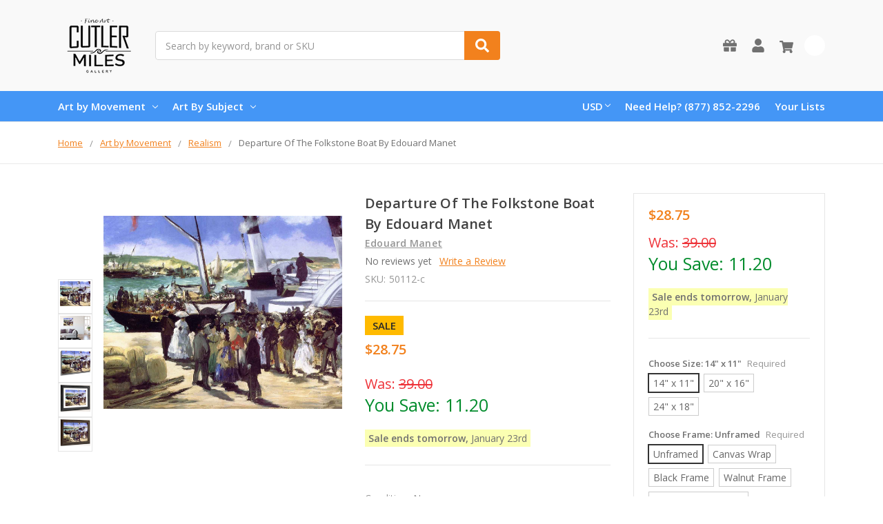

--- FILE ---
content_type: text/html; charset=UTF-8
request_url: https://www.cutlermiles.com/departure-of-the-folkstone-boat-edouard-manet/
body_size: 27442
content:
    







<!DOCTYPE html>
<html class="no-js" lang="en">
    <head>
        <title>Departure Of The Folkstone Boat By Edouard Manet Print or Painting Reproduction from Cutler Miles.</title>
        <link rel="dns-prefetch preconnect" href="https://cdn11.bigcommerce.com/s-r3utmtjwwz" crossorigin><link rel="dns-prefetch preconnect" href="https://fonts.googleapis.com/" crossorigin><link rel="dns-prefetch preconnect" href="https://fonts.gstatic.com/" crossorigin>
        <meta property="product:price:amount" content="28.75" /><meta property="product:price:currency" content="USD" /><meta property="og:url" content="https://www.cutlermiles.com/departure-of-the-folkstone-boat-edouard-manet/" /><meta property="og:site_name" content="Cutler Miles Art Gallery" /><meta name="description" content="Departure Of The Folkstone Boat By Edouard Manet Wall Art from Cutler Miles. All Reproductions can be Purchased as Print or Painting and Includes Worldwide Shipping."><link rel='canonical' href='https://www.cutlermiles.com/departure-of-the-folkstone-boat-edouard-manet/' /><meta name='platform' content='bigcommerce.stencil' /><meta property="og:type" content="product" />
<meta property="og:title" content="Departure Of The Folkstone Boat By Edouard Manet" />
<meta property="og:description" content="Departure Of The Folkstone Boat By Edouard Manet Wall Art from Cutler Miles. All Reproductions can be Purchased as Print or Painting and Includes Worldwide Shipping." />
<meta property="og:image" content="https://cdn11.bigcommerce.com/s-r3utmtjwwz/products/50112/images/218026/departure-of-the-folkstone-boat_edouard-manet_edouard-manet__84456__46161.1625072911.386.513.jpg?c=2" />
<meta property="pinterest:richpins" content="enabled" />
        
         

        <link href="https://cdn11.bigcommerce.com/s-r3utmtjwwz/product_images/cm.png?t=1556768544" rel="shortcut icon">
        <meta name="viewport" content="width=device-width, initial-scale=1, maximum-scale=1">
        <meta name="ft-name" content="Camden Catalog">
        <meta name="ft-version" content="1.11.4">
        

        <script>
            // Change document class from no-js to js so we can detect this in css
            document.documentElement.className = document.documentElement.className.replace('no-js', 'js');
        </script>
        <script>
            window.lazySizesConfig = window.lazySizesConfig || {};
            window.lazySizesConfig.loadMode = 1;
        </script>
        <script async src="https://cdn11.bigcommerce.com/s-r3utmtjwwz/stencil/a21b52a0-4967-013c-daa3-7670892150ca/e/dfa0e900-b645-013c-768b-3ebdce91bb5a/dist/theme-bundle.head_async.js"></script>
        <link href="https://fonts.googleapis.com/css?family=Open+Sans:600,400&display=swap" rel="stylesheet">
        <link data-stencil-stylesheet href="https://cdn11.bigcommerce.com/s-r3utmtjwwz/stencil/a21b52a0-4967-013c-daa3-7670892150ca/e/dfa0e900-b645-013c-768b-3ebdce91bb5a/css/theme-82b2f580-4968-013c-ffed-061562aba33f.css" rel="stylesheet">


        <!-- Start Tracking Code for analytics_googleanalytics -->

<!-- Global site tag (gtag.js) - Google Analytics -->
<script async src="https://www.googletagmanager.com/gtag/js?id=UA-82757128-1"></script>
<script>
  window.dataLayer = window.dataLayer || [];
  function gtag(){dataLayer.push(arguments);}
  gtag('js', new Date());

  gtag('config', 'UA-82757128-1');
</script>

<!-- End Tracking Code for analytics_googleanalytics -->

<!-- Start Tracking Code for analytics_googleanalytics4 -->

<script data-cfasync="false" src="https://cdn11.bigcommerce.com/shared/js/google_analytics4_bodl_subscribers-358423becf5d870b8b603a81de597c10f6bc7699.js" integrity="sha256-gtOfJ3Avc1pEE/hx6SKj/96cca7JvfqllWA9FTQJyfI=" crossorigin="anonymous"></script>
<script data-cfasync="false">
  (function () {
    window.dataLayer = window.dataLayer || [];

    function gtag(){
        dataLayer.push(arguments);
    }

    function initGA4(event) {
         function setupGtag() {
            function configureGtag() {
                gtag('js', new Date());
                gtag('set', 'developer_id.dMjk3Nj', true);
                gtag('config', 'G-H7G7CZZC60');
            }

            var script = document.createElement('script');

            script.src = 'https://www.googletagmanager.com/gtag/js?id=G-H7G7CZZC60';
            script.async = true;
            script.onload = configureGtag;

            document.head.appendChild(script);
        }

        setupGtag();

        if (typeof subscribeOnBodlEvents === 'function') {
            subscribeOnBodlEvents('G-H7G7CZZC60', false);
        }

        window.removeEventListener(event.type, initGA4);
    }

    

    var eventName = document.readyState === 'complete' ? 'consentScriptsLoaded' : 'DOMContentLoaded';
    window.addEventListener(eventName, initGA4, false);
  })()
</script>

<!-- End Tracking Code for analytics_googleanalytics4 -->

<!-- Start Tracking Code for analytics_siteverification -->

<meta name="google-site-verification" content="1p_bnx4J9Fi3siP0Z4DsfoDgiRJCc5_mDuAcy8JcwMk" />


<!-- End Tracking Code for analytics_siteverification -->


<script type="text/javascript" src="https://checkout-sdk.bigcommerce.com/v1/loader.js" defer ></script>
<script src="https://www.google.com/recaptcha/api.js" async defer></script>
<script type="text/javascript">
var BCData = {"product_attributes":{"sku":"50112-c","upc":null,"mpn":null,"gtin":null,"weight":null,"base":true,"image":null,"stock":null,"instock":true,"stock_message":null,"purchasable":true,"purchasing_message":null,"call_for_price_message":null,"price":{"without_tax":{"formatted":"$28.75","value":28.75,"currency":"USD"},"tax_label":"Tax","sale_price_without_tax":{"formatted":"$28.75","value":28.75,"currency":"USD"}}}};
</script>

<!--Nextsale Pixel-->
<script>
(function(w,d,s,r,k){w['NextsaleObject']=r;w[r]=w[r]||function(){(w[r].q=w[r].q||[]).push(arguments)};a=d.createElement(s),m=d.getElementsByTagName(s)[0];a.async = 1;a.src='https://sdk.nextsale.io/nextsale.min.js?key='+k;m.parentNode.insertBefore(a, m)})(window, document, 'script', 'nsio', 'pk_0ae113094d6cff88b88ff098ffc86c6872abbf63');

window.BigCommerce = window.BigCommerce || {};

window.BigCommerce.product = {"num_reviews":0,"sku":"50112-c","url":"https://www.cutlermiles.com/departure-of-the-folkstone-boat-edouard-manet/","add_this":[{"service":"","annotation":""}],"gtin":null,"brand":{"name":"Edouard Manet","url":"https://www.cutlermiles.com/edouard-manet/"},"id":50112,"condition":"New","can_purchase":true,"meta_description":"Departure Of The Folkstone Boat By Edouard Manet Wall Art from Cutler Miles. All Reproductions can be Purchased as Print or Painting and Includes Worldwide Shipping.","category":["Masters","Art by Movement/Realism"],"main_image":{"data":"https://cdn11.bigcommerce.com/s-r3utmtjwwz/images/stencil/{:size}/products/50112/218022/departure-of-the-folkstone-boat_edouard-manet_edouard-manet__05864__41445.1625077497.jpg?c=2","alt":"Departure Of The Folkstone Boat By Edouard Manet By Edouard Manet"},"add_to_wishlist_url":"/wishlist.php?action=add&product_id=50112","description":"<ul><li><span>Our Giclee Museum Quality Prints Use Archival Pigment Inks Resistant to Fading and Allow the Image Retains to Retain the Tonalities And Hues of the Original Painting.</span></li> <li><span>There is No Watermark Or Branding on the Print.</span></li> <li>For <b>Unframed Matte Paper</b>, We Provide the Exact Dimensions of the Artwork. For <b>Unframed Canvas Art</b>, We Leave a 2\" Border to Allow for Framing or Stretching of the Artwork.&nbsp;</li><li>Free Shipping in USA & UK with Fast Delivery and no customs fees for UK customers!</li> <li>30 Money Back Guarantee.</li> <li>We Are Committed to Excellence, with 15 Years Experience In Curating and Providing Quality Craftsmanship in our Reproductions. We Think You'll Love Your Prints and Paintings Ordered From Us.</li> </ul></li> </ul> <p><img class=\"__mce_add_custom__\" title=\"banner-row-small.png\" src=\"https://cdn11.bigcommerce.com/s-r3utmtjwwz/product_images/uploaded_images/banner-row-small.png\" alt=\"Free Worldwide Shipping, 30 Day Money Back Guarantee\" width=\"350\" height=\"106\" /></p> <p>&nbsp;</p> <p>We&rsquo;re currently collecting product reviews for this item. In the meantime, here are feedback posts from our past customers sharing their shopping experience.</p> <p><img class=\"__mce_add_custom__\" title=\"5-stars-verified.png\" src=\"https://cdn11.bigcommerce.com/s-r3utmtjwwz/product_images/uploaded_images/5-stars-verified.png\" alt=\"5-stars-verified.png\" width=\"225\" height=\"24\" />Love it! Arrived Quickly..</p> <p><img class=\"__mce_add_custom__\" title=\"5-stars-verified.png\" src=\"https://cdn11.bigcommerce.com/s-r3utmtjwwz/product_images/uploaded_images/5-stars-verified.png\" alt=\"5-stars-verified.png\" width=\"225\" height=\"24\" />Lovely painting and details are clear.</p> <p><img class=\"__mce_add_custom__\" title=\"5-stars-verified.png\" src=\"https://cdn11.bigcommerce.com/s-r3utmtjwwz/product_images/uploaded_images/5-stars-verified.png\" alt=\"5-stars-verified.png\" width=\"225\" height=\"24\" />Great work on our Renoir.</p> <p><img class=\"__mce_add_custom__\" title=\"5-stars-verified.png\" src=\"https://cdn11.bigcommerce.com/s-r3utmtjwwz/product_images/uploaded_images/5-stars-verified.png\" alt=\"5-stars-verified.png\" width=\"225\" height=\"24\" />Exceptional quality print.</p>\"","tags":[],"warranty":"","price":{"without_tax":{"formatted":"$28.75","value":28.75,"currency":"USD"},"tax_label":"Tax","sale_price_without_tax":{"formatted":"$28.75","value":28.75,"currency":"USD"}},"detail_messages":"","availability":"","page_title":"Departure Of The Folkstone Boat By Edouard Manet Print or Painting Reproduction from Cutler Miles.","cart_url":"https://www.cutlermiles.com/cart.php","max_purchase_quantity":0,"mpn":null,"upc":null,"options":[{"id":280513,"type":"Configurable_PickList_Set","display_name":"Choose Size","required":true,"condition":true,"state":"modifier","values":[{"label":"14\" x 11\"","id":176,"data":"14\" x 11\"","selected":true},{"label":"20\" x 16\"","id":177,"data":"20\" x 16\"","selected":false},{"label":"24\" x 18\"","id":1214,"data":"24\" x 18\"","selected":false}],"partial":"set-rectangle"},{"id":625316,"type":"Configurable_PickList_Set","display_name":"Choose Frame","required":true,"condition":true,"state":"modifier","values":[{"label":"Unframed","id":1206,"data":"Unframed","selected":true},{"label":"Canvas Wrap","id":1201,"data":"Canvas Wrap","selected":false},{"label":"Black Frame","id":1202,"data":"Black Frame","selected":false},{"label":"Walnut Frame","id":1204,"data":"Walnut Frame","selected":false},{"label":"Black Frame w/ Mat","id":1253,"data":"Black Frame w/ Mat","selected":false},{"label":"Walnut Frame w/ Mat","id":1254,"data":"Walnut Frame w/ Mat","selected":false}],"partial":"set-rectangle"},{"id":230294,"type":"Configurable_PickList_Set","display_name":"Medium","required":true,"condition":true,"state":"modifier","values":[{"label":"Paper Print","id":174,"data":"Paper Print","selected":true},{"label":"Canvas Print","id":1255,"data":"Canvas Print","selected":false}],"partial":"set-rectangle"}],"related_products":[{"id":37293,"sku":"37293-c","name":"Departure Of The Folkstone Boat The Large Study By Edouard Manet","url":"https://www.cutlermiles.com/departure-of-the-folkstone-boat-the-large-study-edouard-manet/","availability":"","rating":0,"brand":{"name":"Edouard Manet"},"category":["Art by Movement/Realism"],"summary":"Our Giclee Museum Quality Prints Use Archival Pigment Inks Resistant to Fading and Allow the Image Retains to Retain the Tonalities And Hues of the Original Painting. There is No Watermark Or...","image":{"data":"https://cdn11.bigcommerce.com/s-r3utmtjwwz/images/stencil/{:size}/products/37293/154673/departure-of-the-folkstone-boat-the-large-study_edouard-manet_edouard-manet__93604.1625111410.jpg?c=2","alt":"Departure Of The Folkstone Boat The Large Study By Edouard Manet"},"images":[{"data":"https://cdn11.bigcommerce.com/s-r3utmtjwwz/images/stencil/{:size}/products/37293/154671/departure-of-the-folkstone-boat-the-large-study_edouard-manet_edouard-manet__28129.1625108231.jpg?c=2","alt":"Departure Of The Folkstone Boat The Large Study By Edouard Manet"},{"data":"https://cdn11.bigcommerce.com/s-r3utmtjwwz/images/stencil/{:size}/products/37293/154673/departure-of-the-folkstone-boat-the-large-study_edouard-manet_edouard-manet__93604.1625111410.jpg?c=2","alt":"Departure Of The Folkstone Boat The Large Study By Edouard Manet"},{"data":"https://cdn11.bigcommerce.com/s-r3utmtjwwz/images/stencil/{:size}/products/37293/154675/departure-of-the-folkstone-boat-the-large-study_edouard-manet_edouard-manet__30826.1624992560.jpg?c=2","alt":"Departure Of The Folkstone Boat The Large Study By Edouard Manet"},{"data":"https://cdn11.bigcommerce.com/s-r3utmtjwwz/images/stencil/{:size}/products/37293/154672/departure-of-the-folkstone-boat-the-large-study_edouard-manet_edouard-manet__10752.1625147910.jpg?c=2","alt":"Departure Of The Folkstone Boat The Large Study By Edouard Manet"},{"data":"https://cdn11.bigcommerce.com/s-r3utmtjwwz/images/stencil/{:size}/products/37293/154674/departure-of-the-folkstone-boat-the-large-study_edouard-manet_edouard-manet__48789.1625152953.jpg?c=2","alt":"Departure Of The Folkstone Boat The Large Study By Edouard Manet"}],"date_added":"3rd May 2019","pre_order":false,"show_cart_action":true,"has_options":true,"stock_level":null,"low_stock_level":null,"qty_in_cart":0,"custom_fields":null,"num_reviews":0,"weight":{"formatted":"12.00 Ounces","value":12},"demo":false,"price":{"without_tax":{"currency":"USD","formatted":"$28.75","value":28.75},"sale_price_without_tax":{"currency":"USD","formatted":"$28.75","value":28.75},"tax_label":"Tax"},"add_to_wishlist_url":"/wishlist.php?action=add&product_id=37293"},{"id":55683,"sku":"55683-c","name":"Tarring The Boat By Edouard Manet","url":"https://www.cutlermiles.com/tarring-the-boat-edouard-manet/","availability":"","rating":0,"brand":{"name":"Edouard Manet"},"category":["Art by Movement/Realism"],"summary":"Our Giclee Museum Quality Prints Use Archival Pigment Inks Resistant to Fading and Allow the Image Retains to Retain the Tonalities And Hues of the Original Painting. There is No Watermark Or...","image":{"data":"https://cdn11.bigcommerce.com/s-r3utmtjwwz/images/stencil/{:size}/products/55683/245278/tarring-the-boat_edouard-manet_edouard-manet__57055__46316.1625077223.jpg?c=2","alt":"Tarring The Boat By Edouard Manet By Edouard Manet"},"images":[{"data":"https://cdn11.bigcommerce.com/s-r3utmtjwwz/images/stencil/{:size}/products/55683/245274/tarring-the-boat_edouard-manet_edouard-manet__27707__99174.1557480844.jpg?c=2","alt":"Tarring The Boat By Edouard Manet By Edouard Manet"},{"data":"https://cdn11.bigcommerce.com/s-r3utmtjwwz/images/stencil/{:size}/products/55683/245276/tarring-the-boat_edouard-manet_edouard-manet__18512__82896.1557480844.jpg?c=2","alt":"Tarring The Boat By Edouard Manet By Edouard Manet"},{"data":"https://cdn11.bigcommerce.com/s-r3utmtjwwz/images/stencil/{:size}/products/55683/245278/tarring-the-boat_edouard-manet_edouard-manet__57055__46316.1625077223.jpg?c=2","alt":"Tarring The Boat By Edouard Manet By Edouard Manet"},{"data":"https://cdn11.bigcommerce.com/s-r3utmtjwwz/images/stencil/{:size}/products/55683/245275/tarring-the-boat_edouard-manet_edouard-manet__77549.1625628363.jpg?c=2","alt":"Tarring The Boat By Edouard Manet By Edouard Manet"},{"data":"https://cdn11.bigcommerce.com/s-r3utmtjwwz/images/stencil/{:size}/products/55683/245277/tarring-the-boat_edouard-manet_edouard-manet__75609.1556951334.jpg?c=2","alt":"Tarring The Boat By Edouard Manet By Edouard Manet"}],"date_added":"4th May 2019","pre_order":false,"show_cart_action":true,"has_options":true,"stock_level":null,"low_stock_level":null,"qty_in_cart":0,"custom_fields":null,"num_reviews":0,"weight":{"formatted":"12.00 Ounces","value":12},"demo":false,"price":{"without_tax":{"currency":"USD","formatted":"$28.75","value":28.75},"sale_price_without_tax":{"currency":"USD","formatted":"$28.75","value":28.75},"tax_label":"Tax"},"add_to_wishlist_url":"/wishlist.php?action=add&product_id=55683"},{"id":64099,"sku":"64099-c","name":"Boats At Sea, Sunset By Edouard Manet","url":"https://www.cutlermiles.com/boats-at-sea-sunset-edouard-manet/","availability":"","rating":0,"brand":{"name":"Edouard Manet"},"category":["Art by Movement/Realism"],"summary":"Our Giclee Museum Quality Prints Use Archival Pigment Inks Resistant to Fading and Allow the Image Retains to Retain the Tonalities And Hues of the Original Painting. There is No Watermark Or...","image":{"data":"https://cdn11.bigcommerce.com/s-r3utmtjwwz/images/stencil/{:size}/products/64099/286184/boats-at-sea_-sunset_edouard-manet_edouard-manet__90457.1556975995.jpg?c=2","alt":"Boats At Sea, Sunset By Edouard Manet"},"images":[{"data":"https://cdn11.bigcommerce.com/s-r3utmtjwwz/images/stencil/{:size}/products/64099/286184/boats-at-sea_-sunset_edouard-manet_edouard-manet__90457.1556975995.jpg?c=2","alt":"Boats At Sea, Sunset By Edouard Manet"},{"data":"https://cdn11.bigcommerce.com/s-r3utmtjwwz/images/stencil/{:size}/products/64099/286185/boats-at-sea_-sunset_edouard-manet_edouard-manet_1__80319.1625666210.jpg?c=2","alt":"Boats At Sea, Sunset By Edouard Manet"}],"date_added":"4th May 2019","pre_order":false,"show_cart_action":true,"has_options":true,"stock_level":null,"low_stock_level":null,"qty_in_cart":0,"custom_fields":null,"num_reviews":0,"weight":{"formatted":"12.00 Ounces","value":12},"demo":false,"price":{"without_tax":{"currency":"USD","formatted":"$28.75","value":28.75},"sale_price_without_tax":{"currency":"USD","formatted":"$28.75","value":28.75},"tax_label":"Tax"},"add_to_wishlist_url":"/wishlist.php?action=add&product_id=64099"},{"id":56444,"sku":"56444-c","name":"The Folkestone Boat, Boulogne By Edouard Manet","url":"https://www.cutlermiles.com/the-folkestone-boat-boulogne-edouard-manet/","availability":"","rating":0,"brand":{"name":"Edouard Manet"},"category":["Art by Movement/Realism"],"summary":"Our Giclee Museum Quality Prints Use Archival Pigment Inks Resistant to Fading and Allow the Image Retains to Retain the Tonalities And Hues of the Original Painting. There is No Watermark Or...","image":{"data":"https://cdn11.bigcommerce.com/s-r3utmtjwwz/images/stencil/{:size}/products/56444/249018/the-folkestone-boat_-boulogne_edouard-manet_edouard-manet__89165__04289.1625092025.jpg?c=2","alt":"The Folkestone Boat, Boulogne By Edouard Manet By Edouard Manet"},"images":[{"data":"https://cdn11.bigcommerce.com/s-r3utmtjwwz/images/stencil/{:size}/products/56444/249014/the-folkestone-boat_-boulogne_edouard-manet_edouard-manet__16307__14390.1625610305.jpg?c=2","alt":"The Folkestone Boat, Boulogne By Edouard Manet By Edouard Manet"},{"data":"https://cdn11.bigcommerce.com/s-r3utmtjwwz/images/stencil/{:size}/products/56444/249016/the-folkestone-boat_-boulogne_edouard-manet_edouard-manet__76241__80251.1557481357.jpg?c=2","alt":"The Folkestone Boat, Boulogne By Edouard Manet By Edouard Manet"},{"data":"https://cdn11.bigcommerce.com/s-r3utmtjwwz/images/stencil/{:size}/products/56444/249018/the-folkestone-boat_-boulogne_edouard-manet_edouard-manet__89165__04289.1625092025.jpg?c=2","alt":"The Folkestone Boat, Boulogne By Edouard Manet By Edouard Manet"},{"data":"https://cdn11.bigcommerce.com/s-r3utmtjwwz/images/stencil/{:size}/products/56444/249015/the-folkestone-boat_-boulogne_edouard-manet_edouard-manet__78424.1625091970.jpg?c=2","alt":"The Folkestone Boat, Boulogne By Edouard Manet By Edouard Manet"},{"data":"https://cdn11.bigcommerce.com/s-r3utmtjwwz/images/stencil/{:size}/products/56444/249017/the-folkestone-boat_-boulogne_edouard-manet_edouard-manet__24090.1625537373.jpg?c=2","alt":"The Folkestone Boat, Boulogne By Edouard Manet By Edouard Manet"}],"date_added":"4th May 2019","pre_order":false,"show_cart_action":true,"has_options":true,"stock_level":null,"low_stock_level":null,"qty_in_cart":0,"custom_fields":null,"num_reviews":0,"weight":{"formatted":"12.00 Ounces","value":12},"demo":false,"price":{"without_tax":{"currency":"USD","formatted":"$28.75","value":28.75},"sale_price_without_tax":{"currency":"USD","formatted":"$28.75","value":28.75},"tax_label":"Tax"},"add_to_wishlist_url":"/wishlist.php?action=add&product_id=56444"},{"id":37961,"sku":"37961-c","name":"Fishing Boat On The Beach At Berck By Edouard Manet","url":"https://www.cutlermiles.com/fishing-boat-on-the-beach-at-berck-edouard-manet/","availability":"","rating":0,"brand":{"name":"Edouard Manet"},"category":["Art by Movement/Realism"],"summary":"Our Giclee Museum Quality Prints Use Archival Pigment Inks Resistant to Fading and Allow the Image Retains to Retain the Tonalities And Hues of the Original Painting. There is No Watermark Or...","image":{"data":"https://cdn11.bigcommerce.com/s-r3utmtjwwz/images/stencil/{:size}/products/37961/157968/fishing-boat-on-the-beach-at-berck_edouard-manet_edouard-manet__61440.1556881615.jpg?c=2","alt":"Fishing Boat On The Beach At Berck By Edouard Manet"},"images":[{"data":"https://cdn11.bigcommerce.com/s-r3utmtjwwz/images/stencil/{:size}/products/37961/157966/fishing-boat-on-the-beach-at-berck_edouard-manet_edouard-manet__28111.1625108808.jpg?c=2","alt":"Fishing Boat On The Beach At Berck By Edouard Manet"},{"data":"https://cdn11.bigcommerce.com/s-r3utmtjwwz/images/stencil/{:size}/products/37961/157968/fishing-boat-on-the-beach-at-berck_edouard-manet_edouard-manet__61440.1556881615.jpg?c=2","alt":"Fishing Boat On The Beach At Berck By Edouard Manet"},{"data":"https://cdn11.bigcommerce.com/s-r3utmtjwwz/images/stencil/{:size}/products/37961/157970/fishing-boat-on-the-beach-at-berck_edouard-manet_edouard-manet__13247.1625196262.jpg?c=2","alt":"Fishing Boat On The Beach At Berck By Edouard Manet"},{"data":"https://cdn11.bigcommerce.com/s-r3utmtjwwz/images/stencil/{:size}/products/37961/157967/fishing-boat-on-the-beach-at-berck_edouard-manet_edouard-manet__65914.1625537550.jpg?c=2","alt":"Fishing Boat On The Beach At Berck By Edouard Manet"},{"data":"https://cdn11.bigcommerce.com/s-r3utmtjwwz/images/stencil/{:size}/products/37961/157969/fishing-boat-on-the-beach-at-berck_edouard-manet_edouard-manet__82631.1624993618.jpg?c=2","alt":"Fishing Boat On The Beach At Berck By Edouard Manet"}],"date_added":"3rd May 2019","pre_order":false,"show_cart_action":true,"has_options":true,"stock_level":null,"low_stock_level":null,"qty_in_cart":0,"custom_fields":null,"num_reviews":0,"weight":{"formatted":"12.00 Ounces","value":12},"demo":false,"price":{"without_tax":{"currency":"USD","formatted":"$28.75","value":28.75},"sale_price_without_tax":{"currency":"USD","formatted":"$28.75","value":28.75},"tax_label":"Tax"},"add_to_wishlist_url":"/wishlist.php?action=add&product_id=37961"}],"shipping_messages":[],"rating":0,"reviews":{"messages":[],"captcha":"6LdWf8gSAAAAAI83aRectJhbwidegZKk8PzWBltH","total":0,"show_review_email":true,"recaptcha":{"enabled":1,"public_key":"6LdWf8gSAAAAAI83aRectJhbwidegZKk8PzWBltH","markup":"<div class=\"g-recaptcha\" data-sitekey=\"6LcjX0sbAAAAACp92-MNpx66FT4pbIWh-FTDmkkz\"></div><br/>"}},"bulk_discount_rates":[],"meta_keywords":"","show_quantity_input":1,"AddThisServiceButtonMeta":"","videos":{"list":[{"id":"70Kly9cYVls","title_short":"Canvas Wrap St...","title_long":"Canvas Wrap Style from Cutler Miles. All Artwork ships with Thick 1.25\" Stretcher Bars.","description_long":"Featuring the Gallery Wrap Canvas Style from Cutler Miles. All Artwork Ships from the USA.\nhttps://www.cutlermiles.com/","description_short":"Featuring the Gallery Wrap Canvas Style from Cutler Miles. All...","length":"00:06"}],"featured":{"id":"70Kly9cYVls","title_short":"Canvas Wrap St...","title_long":"Canvas Wrap Style from Cutler Miles. All Artwork ships with Thick 1.25\" Stretcher Bars.","description_long":"Featuring the Gallery Wrap Canvas Style from Cutler Miles. All Artwork Ships from the USA.\nhttps://www.cutlermiles.com/","description_short":"Featuring the Gallery Wrap Canvas Style from Cutler Miles. All...","length":"00:06"}},"title":"Departure Of The Folkstone Boat By Edouard Manet","gift_wrapping_available":false,"min_purchase_quantity":0,"customizations":[],"images":[{"data":"https://cdn11.bigcommerce.com/s-r3utmtjwwz/images/stencil/{:size}/products/50112/218022/departure-of-the-folkstone-boat_edouard-manet_edouard-manet__05864__41445.1625077497.jpg?c=2","alt":"Departure Of The Folkstone Boat By Edouard Manet By Edouard Manet"},{"data":"https://cdn11.bigcommerce.com/s-r3utmtjwwz/images/stencil/{:size}/products/50112/218024/departure-of-the-folkstone-boat_edouard-manet_edouard-manet__56110__92715.1625092974.jpg?c=2","alt":"Departure Of The Folkstone Boat By Edouard Manet By Edouard Manet"},{"data":"https://cdn11.bigcommerce.com/s-r3utmtjwwz/images/stencil/{:size}/products/50112/218026/departure-of-the-folkstone-boat_edouard-manet_edouard-manet__84456__46161.1625072911.jpg?c=2","alt":"Departure Of The Folkstone Boat By Edouard Manet By Edouard Manet"},{"data":"https://cdn11.bigcommerce.com/s-r3utmtjwwz/images/stencil/{:size}/products/50112/218023/departure-of-the-folkstone-boat_edouard-manet_edouard-manet__39131.1624922109.jpg?c=2","alt":"Departure Of The Folkstone Boat By Edouard Manet By Edouard Manet"},{"data":"https://cdn11.bigcommerce.com/s-r3utmtjwwz/images/stencil/{:size}/products/50112/218025/departure-of-the-folkstone-boat_edouard-manet_edouard-manet__31973.1556937256.jpg?c=2","alt":"Departure Of The Folkstone Boat By Edouard Manet By Edouard Manet"}]}

</script>
<!--END Nextsale Pixel--><!-- Google Tag Manager -->
<script>(function(w,d,s,l,i){w[l]=w[l]||[];w[l].push({'gtm.start':
new Date().getTime(),event:'gtm.js'});var f=d.getElementsByTagName(s)[0],
j=d.createElement(s),dl=l!='dataLayer'?'&l='+l:'';j.async=true;j.src=
'https://www.googletagmanager.com/gtm.js?id='+i+dl;f.parentNode.insertBefore(j,f);
})(window,document,'script','dataLayer','GTM-WDVTN5');</script>
<!-- End Google Tag Manager --><!-- Google tag (gtag.js) -->
<script async src="https://www.googletagmanager.com/gtag/js?id=AW-1070660079"></script>
<script>
  window.dataLayer = window.dataLayer || [];
  function gtag(){dataLayer.push(arguments);}
  gtag('js', new Date());

  gtag('config', 'AW-1070660079');
</script>

 <script data-cfasync="false" src="https://microapps.bigcommerce.com/bodl-events/1.9.4/index.js" integrity="sha256-Y0tDj1qsyiKBRibKllwV0ZJ1aFlGYaHHGl/oUFoXJ7Y=" nonce="" crossorigin="anonymous"></script>
 <script data-cfasync="false" nonce="">

 (function() {
    function decodeBase64(base64) {
       const text = atob(base64);
       const length = text.length;
       const bytes = new Uint8Array(length);
       for (let i = 0; i < length; i++) {
          bytes[i] = text.charCodeAt(i);
       }
       const decoder = new TextDecoder();
       return decoder.decode(bytes);
    }
    window.bodl = JSON.parse(decodeBase64("[base64]"));
 })()

 </script>

<script nonce="">
(function () {
    var xmlHttp = new XMLHttpRequest();

    xmlHttp.open('POST', 'https://bes.gcp.data.bigcommerce.com/nobot');
    xmlHttp.setRequestHeader('Content-Type', 'application/json');
    xmlHttp.send('{"store_id":"1000541479","timezone_offset":"-5.0","timestamp":"2026-01-22T16:56:18.46205100Z","visit_id":"5fe87722-7502-4a79-9ce3-774831ee6cd9","channel_id":1}');
})();
</script>

        

        
        
        
        
        
        
        
        
        
        
        
        
        
        
        <!-- snippet location htmlhead -->
    </head>
    <body>
        <!-- Google Tag Manager (noscript) -->
<noscript><iframe src="https://www.googletagmanager.com/ns.html?id=GTM-WDVTN5"
height="0" width="0" style="display:none;visibility:hidden"></iframe></noscript>
<!-- End Google Tag Manager (noscript) -->
        <!-- snippet location header -->
        <svg data-src="https://cdn11.bigcommerce.com/s-r3utmtjwwz/stencil/a21b52a0-4967-013c-daa3-7670892150ca/e/dfa0e900-b645-013c-768b-3ebdce91bb5a/img/icon-sprite.svg" class="icons-svg-sprite"></svg>


        <div data-content-region="above_header_banner--global"></div>
<div data-content-region="above_header_banner"></div>
<div data-content-region="above_header--global"></div>
<div data-content-region="above_header"></div>
<header class="header  header--gift-certificate-enabled   header--no-margin header--no-quick-add-sku  header--logo-image header--nav-simple header--width-contained" role="banner">
  <div class="header__inner">
    <a href="#" class="mobileMenu-toggle " data-mobile-menu-toggle="menu">
        <span class="mobileMenu-toggleIcon">Toggle menu</span>
    </a>

    <div class="header-logo  header-logo--image   header-logo--center   header-logo--gift-certificate-enabled">
        <a href="https://www.cutlermiles.com/" >
            <img class="header-logo-image" src="https://cdn11.bigcommerce.com/s-r3utmtjwwz/images/stencil/120x90/cm-logo-250x100_1556768354__70475.original.png" alt="Cutler Miles Art Gallery" title="Cutler Miles Art Gallery">
</a>
    </div>

    <div class="search-utils search-utils--no-quick-add-sku">
        <div class="search search--no-quick-add-sku" id="quickSearch" aria-hidden="true" tabindex="-1" data-prevent-quick-search-close>
                    <!-- snippet location forms_search -->
<form class="form" action="/search.php">
    <fieldset class="form-fieldset">
        <div class="form-field quickSearchInput">
            <label class="is-srOnly" for="search_query">Search</label>
            <input class="form-input" data-search-quick name="search_query" id="search_query" data-error-message="Search field cannot be empty." placeholder="Search by keyword, brand or SKU" autocomplete="off" autocorrect="off">
            <a class="modal-close" aria-label="Close" data-drop-down-close role="button">
                <svg><use xlink:href="#icon-close"></use></svg>
            </a>
            <button type="submit" class="search-button" type="submit">
                <div class="search-button-icon">
                    <svg>
                        <use xlink:href="#icon-search"></use>
                    </svg>
                </div>
            </button>
        </div>
    </fieldset>
</form>
<section class="quickSearchResults" data-bind="html: results"></section>
        </div>

    </div>

    <nav class="navUser sticky">
    <ul class="navUser-section navUser-section--alt">

        <li class="navUser-item navUser-item--gift-certificate">
            <a class="navUser-action" href="/giftcertificates.php"><span class="top-utilities-icon"><svg><use xlink:href="#icon-gift"></use></svg></span><span class="navUser-text"> Gift Certificates</span></a>
        </li>

        <li class="navUser-item navUser-item--account">
            <a class="navUser-action " href="/account.php" ><span class="top-utilities-icon"><svg><use xlink:href="#icon-user"></use></svg></span><span class="navUser-text"> Account</span> </a>
        </li>

        <li class="navUser-item navUser-item--cart">
    <a
        class="navUser-action"
        data-cart-preview
        data-dropdown="cart-preview-dropdown"
        data-options="align:right"
        href="/cart.php">
        <span class="navUser-item-cartLabel"><span class="top-utilities-icon"><svg><use xlink:href="#icon-shopping-cart"></use></svg></span><span class="cartLabel"></span></span> <span class="countPill countPill--positive cart-quantity">0</span>
    </a>

    <div class="dropdown-menu" id="cart-preview-dropdown" data-dropdown-content aria-autoclose="false" aria-hidden="true">
        <div class="side-cart side-cart-container">
            <div class="side-cart-title">Your Cart</div>
            <div class="side-cart-content"></div>
            <div class="side-cart-details"></div>
            <div class="side-cart-actions"></div>
        </div>
    </div>
</li>
    </ul>
</nav>

  </div>
  <div class="header__bottom-nav ">
    <div class="header__bottom-nav-inner">
      <div class="navPages-container " id="menu" data-menu>
          <nav class="navPages " data-options="">
    <ul class="navPages-list navPages-list-depth-max simple">
                            <li class="navPages-item">
                            <a class="navPages-action has-subMenu is-root" href="https://www.cutlermiles.com/movement/" data-collapsible="navPages-25">
            Art by Movement <i class="icon navPages-action-moreIcon" aria-hidden="true"><svg><use xlink:href="#icon-chevron-down" /></svg></i>
        </a>
    <div class="navPage-subMenu navPage-subMenu-horizontal navPage-subMenu--simple" id="navPages-25" aria-hidden="true" tabindex="-1">
    <ul class="navPage-subMenu-list">
            <li class="navPage-subMenu-item-parent">
                <a class="navPage-subMenu-action navPages-action" href="https://www.cutlermiles.com/movement/">All Art by Movement</a>
            </li>
            <li class="navPage-subMenu-item-child">
                    <a class="navPage-subMenu-action navPages-action navPages-action-depth-max" href="https://www.cutlermiles.com/art-by-movement/art-nouveau/">Art Nouveau</a>
            </li>
            <li class="navPage-subMenu-item-child">
                    <a class="navPage-subMenu-action navPages-action navPages-action-depth-max" href="https://www.cutlermiles.com/movement/baroque/">Baroque</a>
            </li>
            <li class="navPage-subMenu-item-child">
                    <a class="navPage-subMenu-action navPages-action navPages-action-depth-max" href="https://www.cutlermiles.com/movement/expressionism/">Expressionism</a>
            </li>
            <li class="navPage-subMenu-item-child">
                    <a class="navPage-subMenu-action navPages-action navPages-action-depth-max" href="https://www.cutlermiles.com/movement/hudson-river-school/">Hudson River School</a>
            </li>
            <li class="navPage-subMenu-item-child">
                    <a class="navPage-subMenu-action navPages-action navPages-action-depth-max" href="https://www.cutlermiles.com/movement/impressionism/">Impressionism</a>
            </li>
            <li class="navPage-subMenu-item-child">
                    <a class="navPage-subMenu-action navPages-action navPages-action-depth-max" href="https://www.cutlermiles.com/movement/mannerism/">Mannerism</a>
            </li>
            <li class="navPage-subMenu-item-child">
                    <a class="navPage-subMenu-action navPages-action navPages-action-depth-max" href="https://www.cutlermiles.com/movement/post-impressionism/">Post-Impressionism</a>
            </li>
            <li class="navPage-subMenu-item-child">
                    <a class="navPage-subMenu-action navPages-action navPages-action-depth-max" href="https://www.cutlermiles.com/movement/realism/">Realism</a>
            </li>
            <li class="navPage-subMenu-item-child">
                    <a class="navPage-subMenu-action navPages-action navPages-action-depth-max" href="https://www.cutlermiles.com/movement/renaissance/">Renaissance</a>
            </li>
            <li class="navPage-subMenu-item-child">
                    <a class="navPage-subMenu-action navPages-action navPages-action-depth-max" href="https://www.cutlermiles.com/movement/rococo/">Rococo</a>
            </li>
            <li class="navPage-subMenu-item-child">
                    <a class="navPage-subMenu-action navPages-action navPages-action-depth-max" href="https://www.cutlermiles.com/movement/romanticism/">Romanticism</a>
            </li>
    </ul>
</div>
                </li>
                <li class="navPages-item">
                            <a class="navPages-action has-subMenu is-root" href="https://www.cutlermiles.com/subjects/" data-collapsible="navPages-37">
            Art By Subject <i class="icon navPages-action-moreIcon" aria-hidden="true"><svg><use xlink:href="#icon-chevron-down" /></svg></i>
        </a>
    <div class="navPage-subMenu navPage-subMenu-horizontal navPage-subMenu--simple" id="navPages-37" aria-hidden="true" tabindex="-1">
    <ul class="navPage-subMenu-list">
            <li class="navPage-subMenu-item-parent">
                <a class="navPage-subMenu-action navPages-action" href="https://www.cutlermiles.com/subjects/">All Art By Subject</a>
            </li>
            <li class="navPage-subMenu-item-child">
                    <a class="navPage-subMenu-action navPages-action navPages-action-depth-max" href="https://www.cutlermiles.com/subjects/abstract/">Abstract</a>
            </li>
            <li class="navPage-subMenu-item-child">
                    <a class="navPage-subMenu-action navPages-action navPages-action-depth-max" href="https://www.cutlermiles.com/subjects/architecture/">Architecture</a>
            </li>
            <li class="navPage-subMenu-item-child">
                    <a class="navPage-subMenu-action navPages-action navPages-action-depth-max" href="https://www.cutlermiles.com/subjects/cityscapes/">Cityscapes</a>
            </li>
            <li class="navPage-subMenu-item-child">
                    <a class="navPage-subMenu-action navPages-action navPages-action-depth-max" href="https://www.cutlermiles.com/subjects/floral/">Floral</a>
            </li>
            <li class="navPage-subMenu-item-child">
                    <a class="navPage-subMenu-action navPages-action navPages-action-depth-max" href="https://www.cutlermiles.com/subjects/historical-figures/">Historical Figures</a>
            </li>
            <li class="navPage-subMenu-item-child">
                    <a class="navPage-subMenu-action navPages-action navPages-action-depth-max" href="https://www.cutlermiles.com/subjects/landscapes/">Landscapes</a>
            </li>
            <li class="navPage-subMenu-item-child">
                    <a class="navPage-subMenu-action navPages-action navPages-action-depth-max" href="https://www.cutlermiles.com/subjects/maritime/">Maritime</a>
            </li>
            <li class="navPage-subMenu-item-child">
                    <a class="navPage-subMenu-action navPages-action navPages-action-depth-max" href="https://www.cutlermiles.com/subjects/still-life/">Still Life</a>
            </li>
            <li class="navPage-subMenu-item-child">
                    <a class="navPage-subMenu-action navPages-action navPages-action-depth-max" href="https://www.cutlermiles.com/subjects/wild-west/">Wild West</a>
            </li>
            <li class="navPage-subMenu-item-child">
                    <a class="navPage-subMenu-action navPages-action navPages-action-depth-max" href="https://www.cutlermiles.com/subjects/portraits/">Portraits</a>
            </li>
            <li class="navPage-subMenu-item-child">
                    <a class="navPage-subMenu-action navPages-action navPages-action-depth-max" href="https://www.cutlermiles.com/subjects/fantasy-mythology/">Fantasy &amp; Mythology</a>
            </li>
    </ul>
</div>
                </li>
    </ul>
    <ul class="navPages-list navPages-list--user">
            <li class="navPages-item">
                <a class="navPages-action has-subMenu" href="#" data-collapsible="navPages-currency" aria-controls="navPages-currency" aria-expanded="false">
                    <span class="navPages-action__icon"><img src="https://cdn11.bigcommerce.com/s-r3utmtjwwz/lib/flags/us.gif" border="0" alt="" role="presentation" /></span>
                    USD
                </a>
                <div class="navPage-subMenu" id="navPages-currency" aria-hidden="true" tabindex="-1">
                    <ul class="navPage-subMenu-list">
                            <li class="navPage-subMenu-item currency-menu-item">
                                <img src="https://cdn11.bigcommerce.com/s-r3utmtjwwz/lib/flags/us.gif" border="0" alt="" role="presentation" />
                                <a class="navPage-subMenu-action navPages-action" href="https://www.cutlermiles.com/departure-of-the-folkstone-boat-edouard-manet/?setCurrencyId=1">
                                        <strong>US Dollar</strong>
                                </a>
                            </li>
                            <li class="navPage-subMenu-item currency-menu-item">
                                <img src="https://cdn11.bigcommerce.com/s-r3utmtjwwz/lib/flags/au.gif" border="0" alt="" role="presentation" />
                                <a class="navPage-subMenu-action navPages-action" href="https://www.cutlermiles.com/departure-of-the-folkstone-boat-edouard-manet/?setCurrencyId=2">
                                        Australian Dollar
                                </a>
                            </li>
                            <li class="navPage-subMenu-item currency-menu-item">
                                <img src="https://cdn11.bigcommerce.com/s-r3utmtjwwz/lib/flags/regions/eu.gif" border="0" alt="" role="presentation" />
                                <a class="navPage-subMenu-action navPages-action" href="https://www.cutlermiles.com/departure-of-the-folkstone-boat-edouard-manet/?setCurrencyId=3">
                                        Euro
                                </a>
                            </li>
                            <li class="navPage-subMenu-item currency-menu-item">
                                <img src="https://cdn11.bigcommerce.com/s-r3utmtjwwz/lib/flags/ca.gif" border="0" alt="" role="presentation" />
                                <a class="navPage-subMenu-action navPages-action" href="https://www.cutlermiles.com/departure-of-the-folkstone-boat-edouard-manet/?setCurrencyId=4">
                                        Canadian Dollar
                                </a>
                            </li>
                            <li class="navPage-subMenu-item currency-menu-item">
                                <img src="https://cdn11.bigcommerce.com/s-r3utmtjwwz/lib/flags/mx.gif" border="0" alt="" role="presentation" />
                                <a class="navPage-subMenu-action navPages-action" href="https://www.cutlermiles.com/departure-of-the-folkstone-boat-edouard-manet/?setCurrencyId=5">
                                        Mexican Peso
                                </a>
                            </li>
                            <li class="navPage-subMenu-item currency-menu-item">
                                <img src="https://cdn11.bigcommerce.com/s-r3utmtjwwz/lib/flags/gb.gif" border="0" alt="" role="presentation" />
                                <a class="navPage-subMenu-action navPages-action" href="https://www.cutlermiles.com/departure-of-the-folkstone-boat-edouard-manet/?setCurrencyId=6">
                                        British Pound
                                </a>
                            </li>
                    </ul>
                </div>
            </li>
            <li class="navPages-item">
                <a class="navPages-action" href="/giftcertificates.php">
                    <span class="navPages-action__icon"><svg><use xlink:href="#icon-gift"></use></svg></span>
                    Gift Certificates
                </a>
            </li>
            <li class="navPages-item">
                <a class="navPages-action" href="/login.php">Account</a>
            </li>
    </ul>
</nav>
      </div>
      <nav class="navUser sticky">
    <ul class="navUser-section">
            <li class="navUser-item">
        <a class="navUser-action has-dropdown" href="#" data-dropdown="currencySelection" aria-controls="currencySelection" aria-expanded="false">
            USD <i class="icon" aria-hidden="true"><svg><use xlink:href="#icon-chevron-down" /></svg></i>
        </a>
        <ul class="dropdown-menu dropdown-menu--arrow-right" id="currencySelection" data-dropdown-content aria-hidden="true" tabindex="-1">
            <li class="dropdown-menu-item currency-menu-item">
                <img src="https://cdn11.bigcommerce.com/s-r3utmtjwwz/lib/flags/us.gif" border="0" alt="" role="presentation" />
                <a href="https://www.cutlermiles.com/departure-of-the-folkstone-boat-edouard-manet/?setCurrencyId=1">
                    <strong>US Dollar</strong>
                </a>
            </li>
            <li class="dropdown-menu-item currency-menu-item">
                <img src="https://cdn11.bigcommerce.com/s-r3utmtjwwz/lib/flags/au.gif" border="0" alt="" role="presentation" />
                <a href="https://www.cutlermiles.com/departure-of-the-folkstone-boat-edouard-manet/?setCurrencyId=2">
                    Australian Dollar
                </a>
            </li>
            <li class="dropdown-menu-item currency-menu-item">
                <img src="https://cdn11.bigcommerce.com/s-r3utmtjwwz/lib/flags/regions/eu.gif" border="0" alt="" role="presentation" />
                <a href="https://www.cutlermiles.com/departure-of-the-folkstone-boat-edouard-manet/?setCurrencyId=3">
                    Euro
                </a>
            </li>
            <li class="dropdown-menu-item currency-menu-item">
                <img src="https://cdn11.bigcommerce.com/s-r3utmtjwwz/lib/flags/ca.gif" border="0" alt="" role="presentation" />
                <a href="https://www.cutlermiles.com/departure-of-the-folkstone-boat-edouard-manet/?setCurrencyId=4">
                    Canadian Dollar
                </a>
            </li>
            <li class="dropdown-menu-item currency-menu-item">
                <img src="https://cdn11.bigcommerce.com/s-r3utmtjwwz/lib/flags/mx.gif" border="0" alt="" role="presentation" />
                <a href="https://www.cutlermiles.com/departure-of-the-folkstone-boat-edouard-manet/?setCurrencyId=5">
                    Mexican Peso
                </a>
            </li>
            <li class="dropdown-menu-item currency-menu-item">
                <img src="https://cdn11.bigcommerce.com/s-r3utmtjwwz/lib/flags/gb.gif" border="0" alt="" role="presentation" />
                <a href="https://www.cutlermiles.com/departure-of-the-folkstone-boat-edouard-manet/?setCurrencyId=6">
                    British Pound
                </a>
            </li>
        </ul>
    </li>
            <li class="navUser-item">
                <a class="navUser-action" href="tel:(877) 852-2296">Need Help? (877) 852-2296</a>
            </li>
            <li class="navUser-item">
                <a class="navUser-action has-dropdown" href="/wishlist.php">Your Lists </a>
            </li>
    </ul>
</nav>
    </div>
  </div>

</header>
<div data-content-region="below_header--global"></div>
<div data-content-region="below_header"></div>
<div data-content-region="header_bottom"></div>
                <div class="body body--product-page" data-currency-code="USD">
     
    <div class=" ">
        
    <div>
        <div class="product-breadcrumbs">
            <ul class="breadcrumbs breadcrumbs--mobile-show">
        <li class="breadcrumb ">
                <a href="https://www.cutlermiles.com/" class="breadcrumb-label"><span>Home</span></a>
        </li>
        <li class="breadcrumb ">
                <a href="https://www.cutlermiles.com/movement/" class="breadcrumb-label"><span>Art by Movement</span></a>
        </li>
        <li class="breadcrumb ">
                <a href="https://www.cutlermiles.com/movement/realism/" class="breadcrumb-label"><span>Realism</span></a>
        </li>
        <li class="breadcrumb is-active">
                <span class="breadcrumb-label">Departure Of The Folkstone Boat By Edouard Manet</span>
        </li>
</ul>
<script type="application/ld+json">
    {
        "@context": "https://schema.org",
        "@type": "BreadcrumbList",
        "itemListElement":
        [
            {
                "@type": "ListItem",
                "position": 1,
                "item": {
                    "@id": "https://www.cutlermiles.com/",
                    "name": "Home"
                }
            },
            {
                "@type": "ListItem",
                "position": 2,
                "item": {
                    "@id": "https://www.cutlermiles.com/movement/",
                    "name": "Art by Movement"
                }
            },
            {
                "@type": "ListItem",
                "position": 3,
                "item": {
                    "@id": "https://www.cutlermiles.com/movement/realism/",
                    "name": "Realism"
                }
            },
            {
                "@type": "ListItem",
                "position": 4,
                "item": {
                    "@id": "https://www.cutlermiles.com/departure-of-the-folkstone-boat-edouard-manet/",
                    "name": "Departure Of The Folkstone Boat By Edouard Manet"
                }
            }
        ]
    }
</script>
        </div>



        <div class="productView" >
    <div class="productView-inner container">
        <section class="productView-details productView-details--header">
            <div class="productView-product">
                <div data-content-region="product_above_title"></div>
                <div data-content-region="product_above_title--global"></div>
                <h1 class="productView-title">Departure Of The Folkstone Boat By Edouard Manet</h1>
                <div data-content-region="product_below_title"></div>
                <div data-content-region="product_below_title--global"></div>
                <h2 class="productView-brand">
                    <a href="https://www.cutlermiles.com/edouard-manet/"><span>Edouard Manet</span></a>
                </h2>
                <div data-content-region="product_below_brand"></div>
                <div data-content-region="product_below_brand--global"></div>
                <div class="productView-rating">
                        <span class="productView-reviewLink">
                                No reviews yet
                        </span>
                        <span class="productView-reviewLink">
                            <a href="https://www.cutlermiles.com/departure-of-the-folkstone-boat-edouard-manet/"
                               data-reveal-id="modal-review-form">
                               Write a Review
                            </a>
                        </span>
                        <div id="modal-review-form" class="modal" data-reveal>
    
    
    
    
    <div class="modal-header">
        <h2 class="modal-header-title">Write a Review</h2>
        <a href="#" class="modal-close" aria-label="Close" role="button">
            <span aria-hidden="true">&#215;</span>
        </a>
    </div>
    <div class="modal-body">
        <div class="writeReview-productDetails">
            <div class="writeReview-productImage-container">
              <img src="https://cdn11.bigcommerce.com/s-r3utmtjwwz/images/stencil/500x659/products/50112/218022/departure-of-the-folkstone-boat_edouard-manet_edouard-manet__05864__41445.1625077497.jpg?c=2" alt="Departure Of The Folkstone Boat By Edouard Manet By Edouard Manet" title="Departure Of The Folkstone Boat By Edouard Manet By Edouard Manet" data-sizes="auto"
    srcset="https://cdn11.bigcommerce.com/s-r3utmtjwwz/images/stencil/80w/products/50112/218022/departure-of-the-folkstone-boat_edouard-manet_edouard-manet__05864__41445.1625077497.jpg?c=2"
data-srcset="https://cdn11.bigcommerce.com/s-r3utmtjwwz/images/stencil/80w/products/50112/218022/departure-of-the-folkstone-boat_edouard-manet_edouard-manet__05864__41445.1625077497.jpg?c=2 80w, https://cdn11.bigcommerce.com/s-r3utmtjwwz/images/stencil/160w/products/50112/218022/departure-of-the-folkstone-boat_edouard-manet_edouard-manet__05864__41445.1625077497.jpg?c=2 160w, https://cdn11.bigcommerce.com/s-r3utmtjwwz/images/stencil/320w/products/50112/218022/departure-of-the-folkstone-boat_edouard-manet_edouard-manet__05864__41445.1625077497.jpg?c=2 320w, https://cdn11.bigcommerce.com/s-r3utmtjwwz/images/stencil/640w/products/50112/218022/departure-of-the-folkstone-boat_edouard-manet_edouard-manet__05864__41445.1625077497.jpg?c=2 640w, https://cdn11.bigcommerce.com/s-r3utmtjwwz/images/stencil/960w/products/50112/218022/departure-of-the-folkstone-boat_edouard-manet_edouard-manet__05864__41445.1625077497.jpg?c=2 960w, https://cdn11.bigcommerce.com/s-r3utmtjwwz/images/stencil/1280w/products/50112/218022/departure-of-the-folkstone-boat_edouard-manet_edouard-manet__05864__41445.1625077497.jpg?c=2 1280w, https://cdn11.bigcommerce.com/s-r3utmtjwwz/images/stencil/1920w/products/50112/218022/departure-of-the-folkstone-boat_edouard-manet_edouard-manet__05864__41445.1625077497.jpg?c=2 1920w, https://cdn11.bigcommerce.com/s-r3utmtjwwz/images/stencil/2560w/products/50112/218022/departure-of-the-folkstone-boat_edouard-manet_edouard-manet__05864__41445.1625077497.jpg?c=2 2560w"

class="lazyload"

 />
            </div>
            <h6 class="product-brand">Edouard Manet</h6>
            <h5 class="product-title">Departure Of The Folkstone Boat By Edouard Manet</h5>
        </div>
        <form class="form writeReview-form" action="/postreview.php" method="post">
            <fieldset class="form-fieldset">
                <div class="form-field">
                    <label class="form-label" for="rating-rate">Rating
                        <small>Required</small>
                    </label>
                    <!-- Stars -->
                    <!-- TODO: Review Stars need to be componentised, both for display and input -->
                    <select id="rating-rate" class="form-select" name="revrating">
                        <option value="">Select Rating</option>
                                <option value="1">1 star (worst)</option>
                                <option value="2">2 stars</option>
                                <option value="3">3 stars (average)</option>
                                <option value="4">4 stars</option>
                                <option value="5">5 stars (best)</option>
                    </select>
                </div>

                <!-- Name -->
                    <div class="form-field" id="revfromname" data-validation="" >
    <label class="form-label" for="revfromname_input">Name
        
    </label>
    <input type="text" id="revfromname_input" data-label="Name" name="revfromname"   class="form-input" aria-required="" >
</div>

                    <!-- Email -->
                        <div class="form-field" id="email" data-validation="" >
    <label class="form-label" for="email_input">Email
        <small>Required</small>
    </label>
    <input type="text" id="email_input" data-label="Email" name="email"   class="form-input" aria-required="false" >
</div>

                <!-- Review Subject -->
                <div class="form-field" id="revtitle" data-validation="" >
    <label class="form-label" for="revtitle_input">Review Subject
        <small>Required</small>
    </label>
    <input type="text" id="revtitle_input" data-label="Review Subject" name="revtitle"   class="form-input" aria-required="true" >
</div>

                <!-- Comments -->
                <div class="form-field" id="revtext" data-validation="">
    <label class="form-label" for="revtext_input">Comments
            <small>Required</small>
    </label>
    <textarea name="revtext" id="revtext_input" data-label="Comments" rows="" aria-required="true" class="form-input" ></textarea>
</div>

                <div class="g-recaptcha" data-sitekey="6LcjX0sbAAAAACp92-MNpx66FT4pbIWh-FTDmkkz"></div><br/>

                <div class="form-field">
                    <input type="submit" class="button button--primary"
                           value="Submit Review">
                </div>
                <input type="hidden" name="product_id" value="50112">
                <input type="hidden" name="action" value="post_review">
                
            </fieldset>
        </form>
    </div>
</div>
                </div>
                <dl>
                    <dt class="productView-info-name productView-info-name--sku">SKU:</dt>
                    <dd class="productView-info-value productView-info-value--sku" data-product-sku>50112-c</dd>
                </dl>
            </div>
        <div class="productView-price">
            <div class="card-tags">
                        <div class="storeTag saleTag">
    Sale 
    
</diV>            </div>
                            <div class="buy-section-price price-section" style="display: none;">
            <div class="price-section--label">
                MSRP:
            </div>

            <div class="price-section--wrapper">
                    <div class="price-section--withoutTax rrp-price--withoutTax">
                        <span data-product-rrp-price-without-tax class="price price--rrp">
                            
                        </span>
                    </div>
            </div>
        </div>
        <div class="buy-section-price price-section" style="display: none;">
            <div class="price-section--label price--sale-label">
                Was:
            </div>

            <div class="price-section--wrapper">
                    <div class="price-section--withoutTax non-sale-price--withoutTax">
                        <span data-product-non-sale-price-without-tax class="price price--non-sale">
                            
                        </span>
                    </div>
            </div>
        </div>
        <div class="price-section">
            <div class="price-section--label" style="display: none;">
                <span class="price-label" >
                    Price
                </span>
                <span class="price-now-label">
                    Now
                </span>
            </div>
            <div class="price-section--wrapper">
                    <div class="price-section--withoutTax price-section--primary">
                        <span data-product-price-without-tax class="price price--withoutTax price-primary">$28.75</span>
                    </div>
            </div>
        </div>
         <div class="buy-section-price price-section price-section--saving price" style="display: none;">
                <span class="price">You save</span>
                <span data-product-price-saved class="price price--saving">
                    
                </span>
         </div>
        </div>
        <div data-content-region="product_below_price"><div data-layout-id="3339c2c3-0349-4cd8-880a-a3b05f81010c">       <div data-widget-id="3109e0db-aec7-41cc-80c6-06c84c24fdb4" data-placement-id="d8c8853b-c6e4-474d-a2f9-4882491b8487" data-placement-status="ACTIVE"><style media="screen">
  #banner-region- {
    display: block;
    width: 100%;
    max-width: 545px;
  }
</style>

<div id="banner-region-">
  <div data-pp-message="" data-pp-style-logo-position="left" data-pp-style-logo-type="inline" data-pp-style-text-color="black" data-pp-style-text-size="12" id="paypal-commerce-proddetails-messaging-banner">
  </div>
  <script defer="" nonce="">
    (function () {
      // Price container with data-product-price-with-tax has bigger priority for product amount calculations
      const priceContainer = document.querySelector('[data-product-price-with-tax]')?.innerText
        ? document.querySelector('[data-product-price-with-tax]')
        : document.querySelector('[data-product-price-without-tax]');

      if (priceContainer) {
        renderMessageIfPossible();

        const config = {
          childList: true,    // Observe direct child elements
          subtree: true,      // Observe all descendants
          attributes: false,  // Do not observe attribute changes
        };

        const observer = new MutationObserver((mutationsList) => {
          if (mutationsList.length > 0) {
            renderMessageIfPossible();
          }
        });

        observer.observe(priceContainer, config);
      }

      function renderMessageIfPossible() {
        const amount = getPriceAmount(priceContainer.innerText)[0];

        if (amount) {
          renderMessage({ amount });
        }
      }

      function getPriceAmount(text) {
        /*
         INFO:
         - extracts a string from a pattern: [number][separator][number][separator]...
           [separator] - any symbol but a digit, including whitespaces
         */
        const pattern = /\d+(?:[^\d]\d+)+(?!\d)/g;
        const matches = text.match(pattern);
        const results = [];

        // if there are no matches
        if (!matches?.length) {
          const amount = text.replace(/[^\d]/g, '');

          if (!amount) return results;

          results.push(amount);

          return results;
        }

        matches.forEach(str => {
          const sepIndexes = [];

          for (let i = 0; i < str.length; i++) {
            // find separator index and push to array
            if (!/\d/.test(str[i])) {
              sepIndexes.push(i);
            }
          }
          if (sepIndexes.length === 0) return;
          // assume the last separator is the decimal
          const decIndex = sepIndexes[sepIndexes.length - 1];

          // cut the substr to the separator with replacing non-digit chars
          const intSubstr = str.slice(0, decIndex).replace(/[^\d]/g, '');
          // cut the substr after the separator with replacing non-digit chars
          const decSubstr = str.slice(decIndex + 1).replace(/[^\d]/g, '');

          if (!intSubstr) return;

          const amount = decSubstr ? `${intSubstr}.${decSubstr}` : intSubstr;
          // to get floating point number
          const number = parseFloat(amount);

          if (!isNaN(number)) {
            results.push(String(number));
          }
        });

        return results;
      }

      function loadScript(src, attributes) {
        return new Promise((resolve, reject) => {
          const scriptTag = document.createElement('script');

          if (attributes) {
            Object.keys(attributes)
                    .forEach(key => {
                      scriptTag.setAttribute(key, attributes[key]);
                    });
          }

          scriptTag.type = 'text/javascript';
          scriptTag.src = src;

          scriptTag.onload = () => resolve();
          scriptTag.onerror = event => {
            reject(event);
          };

          document.head.appendChild(scriptTag);
        });
      }

      function renderMessage(objectParams) {
        const paypalSdkScriptConfig = getPayPalSdkScriptConfig();

        const options = transformConfig(paypalSdkScriptConfig.options);
        const attributes = transformConfig(paypalSdkScriptConfig.attributes);

        const messageProps = { placement: 'product', ...objectParams };

        const renderPayPalMessagesComponent = (paypal) => {
          paypal.Messages(messageProps).render('#paypal-commerce-proddetails-messaging-banner');
        };

        if (options['client-id'] && options['merchant-id']) {
          if (!window.paypalMessages) {
            const paypalSdkUrl = 'https://www.paypal.com/sdk/js';
            const scriptQuery = new URLSearchParams(options).toString();
            const scriptSrc = `${paypalSdkUrl}?${scriptQuery}`;

            loadScript(scriptSrc, attributes).then(() => {
              renderPayPalMessagesComponent(window.paypalMessages);
            });
          } else {
            renderPayPalMessagesComponent(window.paypalMessages)
          }
        }
      }

      function transformConfig(config) {
        let transformedConfig = {};

        const keys = Object.keys(config);

        keys.forEach((key) => {
          const value = config[key];

          if (
                  value === undefined ||
                  value === null ||
                  value === '' ||
                  (Array.isArray(value) && value.length === 0)
          ) {
            return;
          }

          transformedConfig = {
            ...transformedConfig,
            [key]: Array.isArray(value) ? value.join(',') : value,
          };
        });

        return transformedConfig;
      }

      function getPayPalSdkScriptConfig() {
        const attributionId = '';
        const currencyCode = 'USD';
        const clientId = 'AQ3RkiNHQ53oodRlTz7z-9ETC9xQNUgOLHjVDII9sgnF19qLXJzOwShAxcFW7OT7pVEF5B9bwjIArOvE';
        const merchantId = 'WQFY73K9S6WDS';
        const isDeveloperModeApplicable = 'false'.indexOf('true') !== -1;
        const buyerCountry = 'US';

        return {
          options: {
            'client-id': clientId,
            'merchant-id': merchantId,
            components: ['messages'],
            currency: currencyCode,
            ...(isDeveloperModeApplicable && { 'buyer-country': buyerCountry }),
          },
          attributes: {
            'data-namespace': 'paypalMessages',
            'data-partner-attribution-id': attributionId,
          },
        };
      }
    })();
  </script>
</div>
</div>
</div></div>
        <div data-content-region="product_below_price--global"></div>
        </section>

        <section class="productView-images" data-image-gallery data-sticky-container="true">
            <div class="sticky-product" data-sticky>
                <figure class="productView-image"
                        data-image-gallery-main
                        data-zoom-image="https://cdn11.bigcommerce.com/s-r3utmtjwwz/images/stencil/1280x1280/products/50112/218022/departure-of-the-folkstone-boat_edouard-manet_edouard-manet__05864__41445.1625077497.jpg?c=2"
                        >
                    <div class="productView-img-container">
                        <a href="https://cdn11.bigcommerce.com/s-r3utmtjwwz/images/stencil/1280x1280/products/50112/218022/departure-of-the-folkstone-boat_edouard-manet_edouard-manet__05864__41445.1625077497.jpg?c=2"
                    target="_blank">

                        <img src="https://cdn11.bigcommerce.com/s-r3utmtjwwz/images/stencil/500x659/products/50112/218022/departure-of-the-folkstone-boat_edouard-manet_edouard-manet__05864__41445.1625077497.jpg?c=2" alt="Departure Of The Folkstone Boat By Edouard Manet By Edouard Manet" title="Departure Of The Folkstone Boat By Edouard Manet By Edouard Manet" data-sizes="auto"
    srcset="https://cdn11.bigcommerce.com/s-r3utmtjwwz/images/stencil/80w/products/50112/218022/departure-of-the-folkstone-boat_edouard-manet_edouard-manet__05864__41445.1625077497.jpg?c=2"
data-srcset="https://cdn11.bigcommerce.com/s-r3utmtjwwz/images/stencil/80w/products/50112/218022/departure-of-the-folkstone-boat_edouard-manet_edouard-manet__05864__41445.1625077497.jpg?c=2 80w, https://cdn11.bigcommerce.com/s-r3utmtjwwz/images/stencil/160w/products/50112/218022/departure-of-the-folkstone-boat_edouard-manet_edouard-manet__05864__41445.1625077497.jpg?c=2 160w, https://cdn11.bigcommerce.com/s-r3utmtjwwz/images/stencil/320w/products/50112/218022/departure-of-the-folkstone-boat_edouard-manet_edouard-manet__05864__41445.1625077497.jpg?c=2 320w, https://cdn11.bigcommerce.com/s-r3utmtjwwz/images/stencil/640w/products/50112/218022/departure-of-the-folkstone-boat_edouard-manet_edouard-manet__05864__41445.1625077497.jpg?c=2 640w, https://cdn11.bigcommerce.com/s-r3utmtjwwz/images/stencil/960w/products/50112/218022/departure-of-the-folkstone-boat_edouard-manet_edouard-manet__05864__41445.1625077497.jpg?c=2 960w, https://cdn11.bigcommerce.com/s-r3utmtjwwz/images/stencil/1280w/products/50112/218022/departure-of-the-folkstone-boat_edouard-manet_edouard-manet__05864__41445.1625077497.jpg?c=2 1280w, https://cdn11.bigcommerce.com/s-r3utmtjwwz/images/stencil/1920w/products/50112/218022/departure-of-the-folkstone-boat_edouard-manet_edouard-manet__05864__41445.1625077497.jpg?c=2 1920w, https://cdn11.bigcommerce.com/s-r3utmtjwwz/images/stencil/2560w/products/50112/218022/departure-of-the-folkstone-boat_edouard-manet_edouard-manet__05864__41445.1625077497.jpg?c=2 2560w"

class="lazyload productView-image--default"

data-main-image />

                            </a>
                    </div>
                </figure>
                <ul class="productView-thumbnails">
                        <li class="productView-thumbnail">
                            <a
                                class="productView-thumbnail-link"
                                href="https://cdn11.bigcommerce.com/s-r3utmtjwwz/images/stencil/500x659/products/50112/218022/departure-of-the-folkstone-boat_edouard-manet_edouard-manet__05864__41445.1625077497.jpg?c=2"
                                data-image-gallery-item
                                data-image-gallery-new-image-url="https://cdn11.bigcommerce.com/s-r3utmtjwwz/images/stencil/500x659/products/50112/218022/departure-of-the-folkstone-boat_edouard-manet_edouard-manet__05864__41445.1625077497.jpg?c=2"
                        data-image-gallery-new-image-srcset="https://cdn11.bigcommerce.com/s-r3utmtjwwz/images/stencil/80w/products/50112/218022/departure-of-the-folkstone-boat_edouard-manet_edouard-manet__05864__41445.1625077497.jpg?c=2 80w, https://cdn11.bigcommerce.com/s-r3utmtjwwz/images/stencil/160w/products/50112/218022/departure-of-the-folkstone-boat_edouard-manet_edouard-manet__05864__41445.1625077497.jpg?c=2 160w, https://cdn11.bigcommerce.com/s-r3utmtjwwz/images/stencil/320w/products/50112/218022/departure-of-the-folkstone-boat_edouard-manet_edouard-manet__05864__41445.1625077497.jpg?c=2 320w, https://cdn11.bigcommerce.com/s-r3utmtjwwz/images/stencil/640w/products/50112/218022/departure-of-the-folkstone-boat_edouard-manet_edouard-manet__05864__41445.1625077497.jpg?c=2 640w, https://cdn11.bigcommerce.com/s-r3utmtjwwz/images/stencil/960w/products/50112/218022/departure-of-the-folkstone-boat_edouard-manet_edouard-manet__05864__41445.1625077497.jpg?c=2 960w, https://cdn11.bigcommerce.com/s-r3utmtjwwz/images/stencil/1280w/products/50112/218022/departure-of-the-folkstone-boat_edouard-manet_edouard-manet__05864__41445.1625077497.jpg?c=2 1280w, https://cdn11.bigcommerce.com/s-r3utmtjwwz/images/stencil/1920w/products/50112/218022/departure-of-the-folkstone-boat_edouard-manet_edouard-manet__05864__41445.1625077497.jpg?c=2 1920w, https://cdn11.bigcommerce.com/s-r3utmtjwwz/images/stencil/2560w/products/50112/218022/departure-of-the-folkstone-boat_edouard-manet_edouard-manet__05864__41445.1625077497.jpg?c=2 2560w"
                        data-image-gallery-zoom-image-url="https://cdn11.bigcommerce.com/s-r3utmtjwwz/images/stencil/1280x1280/products/50112/218022/departure-of-the-folkstone-boat_edouard-manet_edouard-manet__05864__41445.1625077497.jpg?c=2">
                                <img src="https://cdn11.bigcommerce.com/s-r3utmtjwwz/images/stencil/50x50/products/50112/218022/departure-of-the-folkstone-boat_edouard-manet_edouard-manet__05864__41445.1625077497.jpg?c=2" alt="Departure Of The Folkstone Boat By Edouard Manet By Edouard Manet" title="Departure Of The Folkstone Boat By Edouard Manet By Edouard Manet" data-sizes="auto"
    srcset="https://cdn11.bigcommerce.com/s-r3utmtjwwz/images/stencil/80w/products/50112/218022/departure-of-the-folkstone-boat_edouard-manet_edouard-manet__05864__41445.1625077497.jpg?c=2"
data-srcset="https://cdn11.bigcommerce.com/s-r3utmtjwwz/images/stencil/80w/products/50112/218022/departure-of-the-folkstone-boat_edouard-manet_edouard-manet__05864__41445.1625077497.jpg?c=2 80w, https://cdn11.bigcommerce.com/s-r3utmtjwwz/images/stencil/160w/products/50112/218022/departure-of-the-folkstone-boat_edouard-manet_edouard-manet__05864__41445.1625077497.jpg?c=2 160w, https://cdn11.bigcommerce.com/s-r3utmtjwwz/images/stencil/320w/products/50112/218022/departure-of-the-folkstone-boat_edouard-manet_edouard-manet__05864__41445.1625077497.jpg?c=2 320w, https://cdn11.bigcommerce.com/s-r3utmtjwwz/images/stencil/640w/products/50112/218022/departure-of-the-folkstone-boat_edouard-manet_edouard-manet__05864__41445.1625077497.jpg?c=2 640w, https://cdn11.bigcommerce.com/s-r3utmtjwwz/images/stencil/960w/products/50112/218022/departure-of-the-folkstone-boat_edouard-manet_edouard-manet__05864__41445.1625077497.jpg?c=2 960w, https://cdn11.bigcommerce.com/s-r3utmtjwwz/images/stencil/1280w/products/50112/218022/departure-of-the-folkstone-boat_edouard-manet_edouard-manet__05864__41445.1625077497.jpg?c=2 1280w, https://cdn11.bigcommerce.com/s-r3utmtjwwz/images/stencil/1920w/products/50112/218022/departure-of-the-folkstone-boat_edouard-manet_edouard-manet__05864__41445.1625077497.jpg?c=2 1920w, https://cdn11.bigcommerce.com/s-r3utmtjwwz/images/stencil/2560w/products/50112/218022/departure-of-the-folkstone-boat_edouard-manet_edouard-manet__05864__41445.1625077497.jpg?c=2 2560w"

class="lazyload"

 />
                            </a>
                        </li>
                        <li class="productView-thumbnail">
                            <a
                                class="productView-thumbnail-link"
                                href="https://cdn11.bigcommerce.com/s-r3utmtjwwz/images/stencil/500x659/products/50112/218024/departure-of-the-folkstone-boat_edouard-manet_edouard-manet__56110__92715.1625092974.jpg?c=2"
                                data-image-gallery-item
                                data-image-gallery-new-image-url="https://cdn11.bigcommerce.com/s-r3utmtjwwz/images/stencil/500x659/products/50112/218024/departure-of-the-folkstone-boat_edouard-manet_edouard-manet__56110__92715.1625092974.jpg?c=2"
                        data-image-gallery-new-image-srcset="https://cdn11.bigcommerce.com/s-r3utmtjwwz/images/stencil/80w/products/50112/218024/departure-of-the-folkstone-boat_edouard-manet_edouard-manet__56110__92715.1625092974.jpg?c=2 80w, https://cdn11.bigcommerce.com/s-r3utmtjwwz/images/stencil/160w/products/50112/218024/departure-of-the-folkstone-boat_edouard-manet_edouard-manet__56110__92715.1625092974.jpg?c=2 160w, https://cdn11.bigcommerce.com/s-r3utmtjwwz/images/stencil/320w/products/50112/218024/departure-of-the-folkstone-boat_edouard-manet_edouard-manet__56110__92715.1625092974.jpg?c=2 320w, https://cdn11.bigcommerce.com/s-r3utmtjwwz/images/stencil/640w/products/50112/218024/departure-of-the-folkstone-boat_edouard-manet_edouard-manet__56110__92715.1625092974.jpg?c=2 640w, https://cdn11.bigcommerce.com/s-r3utmtjwwz/images/stencil/960w/products/50112/218024/departure-of-the-folkstone-boat_edouard-manet_edouard-manet__56110__92715.1625092974.jpg?c=2 960w, https://cdn11.bigcommerce.com/s-r3utmtjwwz/images/stencil/1280w/products/50112/218024/departure-of-the-folkstone-boat_edouard-manet_edouard-manet__56110__92715.1625092974.jpg?c=2 1280w, https://cdn11.bigcommerce.com/s-r3utmtjwwz/images/stencil/1920w/products/50112/218024/departure-of-the-folkstone-boat_edouard-manet_edouard-manet__56110__92715.1625092974.jpg?c=2 1920w, https://cdn11.bigcommerce.com/s-r3utmtjwwz/images/stencil/2560w/products/50112/218024/departure-of-the-folkstone-boat_edouard-manet_edouard-manet__56110__92715.1625092974.jpg?c=2 2560w"
                        data-image-gallery-zoom-image-url="https://cdn11.bigcommerce.com/s-r3utmtjwwz/images/stencil/1280x1280/products/50112/218024/departure-of-the-folkstone-boat_edouard-manet_edouard-manet__56110__92715.1625092974.jpg?c=2">
                                <img src="https://cdn11.bigcommerce.com/s-r3utmtjwwz/images/stencil/50x50/products/50112/218024/departure-of-the-folkstone-boat_edouard-manet_edouard-manet__56110__92715.1625092974.jpg?c=2" alt="Departure Of The Folkstone Boat By Edouard Manet By Edouard Manet" title="Departure Of The Folkstone Boat By Edouard Manet By Edouard Manet" data-sizes="auto"
    srcset="https://cdn11.bigcommerce.com/s-r3utmtjwwz/images/stencil/80w/products/50112/218024/departure-of-the-folkstone-boat_edouard-manet_edouard-manet__56110__92715.1625092974.jpg?c=2"
data-srcset="https://cdn11.bigcommerce.com/s-r3utmtjwwz/images/stencil/80w/products/50112/218024/departure-of-the-folkstone-boat_edouard-manet_edouard-manet__56110__92715.1625092974.jpg?c=2 80w, https://cdn11.bigcommerce.com/s-r3utmtjwwz/images/stencil/160w/products/50112/218024/departure-of-the-folkstone-boat_edouard-manet_edouard-manet__56110__92715.1625092974.jpg?c=2 160w, https://cdn11.bigcommerce.com/s-r3utmtjwwz/images/stencil/320w/products/50112/218024/departure-of-the-folkstone-boat_edouard-manet_edouard-manet__56110__92715.1625092974.jpg?c=2 320w, https://cdn11.bigcommerce.com/s-r3utmtjwwz/images/stencil/640w/products/50112/218024/departure-of-the-folkstone-boat_edouard-manet_edouard-manet__56110__92715.1625092974.jpg?c=2 640w, https://cdn11.bigcommerce.com/s-r3utmtjwwz/images/stencil/960w/products/50112/218024/departure-of-the-folkstone-boat_edouard-manet_edouard-manet__56110__92715.1625092974.jpg?c=2 960w, https://cdn11.bigcommerce.com/s-r3utmtjwwz/images/stencil/1280w/products/50112/218024/departure-of-the-folkstone-boat_edouard-manet_edouard-manet__56110__92715.1625092974.jpg?c=2 1280w, https://cdn11.bigcommerce.com/s-r3utmtjwwz/images/stencil/1920w/products/50112/218024/departure-of-the-folkstone-boat_edouard-manet_edouard-manet__56110__92715.1625092974.jpg?c=2 1920w, https://cdn11.bigcommerce.com/s-r3utmtjwwz/images/stencil/2560w/products/50112/218024/departure-of-the-folkstone-boat_edouard-manet_edouard-manet__56110__92715.1625092974.jpg?c=2 2560w"

class="lazyload"

 />
                            </a>
                        </li>
                        <li class="productView-thumbnail">
                            <a
                                class="productView-thumbnail-link"
                                href="https://cdn11.bigcommerce.com/s-r3utmtjwwz/images/stencil/500x659/products/50112/218026/departure-of-the-folkstone-boat_edouard-manet_edouard-manet__84456__46161.1625072911.jpg?c=2"
                                data-image-gallery-item
                                data-image-gallery-new-image-url="https://cdn11.bigcommerce.com/s-r3utmtjwwz/images/stencil/500x659/products/50112/218026/departure-of-the-folkstone-boat_edouard-manet_edouard-manet__84456__46161.1625072911.jpg?c=2"
                        data-image-gallery-new-image-srcset="https://cdn11.bigcommerce.com/s-r3utmtjwwz/images/stencil/80w/products/50112/218026/departure-of-the-folkstone-boat_edouard-manet_edouard-manet__84456__46161.1625072911.jpg?c=2 80w, https://cdn11.bigcommerce.com/s-r3utmtjwwz/images/stencil/160w/products/50112/218026/departure-of-the-folkstone-boat_edouard-manet_edouard-manet__84456__46161.1625072911.jpg?c=2 160w, https://cdn11.bigcommerce.com/s-r3utmtjwwz/images/stencil/320w/products/50112/218026/departure-of-the-folkstone-boat_edouard-manet_edouard-manet__84456__46161.1625072911.jpg?c=2 320w, https://cdn11.bigcommerce.com/s-r3utmtjwwz/images/stencil/640w/products/50112/218026/departure-of-the-folkstone-boat_edouard-manet_edouard-manet__84456__46161.1625072911.jpg?c=2 640w, https://cdn11.bigcommerce.com/s-r3utmtjwwz/images/stencil/960w/products/50112/218026/departure-of-the-folkstone-boat_edouard-manet_edouard-manet__84456__46161.1625072911.jpg?c=2 960w, https://cdn11.bigcommerce.com/s-r3utmtjwwz/images/stencil/1280w/products/50112/218026/departure-of-the-folkstone-boat_edouard-manet_edouard-manet__84456__46161.1625072911.jpg?c=2 1280w, https://cdn11.bigcommerce.com/s-r3utmtjwwz/images/stencil/1920w/products/50112/218026/departure-of-the-folkstone-boat_edouard-manet_edouard-manet__84456__46161.1625072911.jpg?c=2 1920w, https://cdn11.bigcommerce.com/s-r3utmtjwwz/images/stencil/2560w/products/50112/218026/departure-of-the-folkstone-boat_edouard-manet_edouard-manet__84456__46161.1625072911.jpg?c=2 2560w"
                        data-image-gallery-zoom-image-url="https://cdn11.bigcommerce.com/s-r3utmtjwwz/images/stencil/1280x1280/products/50112/218026/departure-of-the-folkstone-boat_edouard-manet_edouard-manet__84456__46161.1625072911.jpg?c=2">
                                <img src="https://cdn11.bigcommerce.com/s-r3utmtjwwz/images/stencil/50x50/products/50112/218026/departure-of-the-folkstone-boat_edouard-manet_edouard-manet__84456__46161.1625072911.jpg?c=2" alt="Departure Of The Folkstone Boat By Edouard Manet By Edouard Manet" title="Departure Of The Folkstone Boat By Edouard Manet By Edouard Manet" data-sizes="auto"
    srcset="https://cdn11.bigcommerce.com/s-r3utmtjwwz/images/stencil/80w/products/50112/218026/departure-of-the-folkstone-boat_edouard-manet_edouard-manet__84456__46161.1625072911.jpg?c=2"
data-srcset="https://cdn11.bigcommerce.com/s-r3utmtjwwz/images/stencil/80w/products/50112/218026/departure-of-the-folkstone-boat_edouard-manet_edouard-manet__84456__46161.1625072911.jpg?c=2 80w, https://cdn11.bigcommerce.com/s-r3utmtjwwz/images/stencil/160w/products/50112/218026/departure-of-the-folkstone-boat_edouard-manet_edouard-manet__84456__46161.1625072911.jpg?c=2 160w, https://cdn11.bigcommerce.com/s-r3utmtjwwz/images/stencil/320w/products/50112/218026/departure-of-the-folkstone-boat_edouard-manet_edouard-manet__84456__46161.1625072911.jpg?c=2 320w, https://cdn11.bigcommerce.com/s-r3utmtjwwz/images/stencil/640w/products/50112/218026/departure-of-the-folkstone-boat_edouard-manet_edouard-manet__84456__46161.1625072911.jpg?c=2 640w, https://cdn11.bigcommerce.com/s-r3utmtjwwz/images/stencil/960w/products/50112/218026/departure-of-the-folkstone-boat_edouard-manet_edouard-manet__84456__46161.1625072911.jpg?c=2 960w, https://cdn11.bigcommerce.com/s-r3utmtjwwz/images/stencil/1280w/products/50112/218026/departure-of-the-folkstone-boat_edouard-manet_edouard-manet__84456__46161.1625072911.jpg?c=2 1280w, https://cdn11.bigcommerce.com/s-r3utmtjwwz/images/stencil/1920w/products/50112/218026/departure-of-the-folkstone-boat_edouard-manet_edouard-manet__84456__46161.1625072911.jpg?c=2 1920w, https://cdn11.bigcommerce.com/s-r3utmtjwwz/images/stencil/2560w/products/50112/218026/departure-of-the-folkstone-boat_edouard-manet_edouard-manet__84456__46161.1625072911.jpg?c=2 2560w"

class="lazyload"

 />
                            </a>
                        </li>
                        <li class="productView-thumbnail">
                            <a
                                class="productView-thumbnail-link"
                                href="https://cdn11.bigcommerce.com/s-r3utmtjwwz/images/stencil/500x659/products/50112/218023/departure-of-the-folkstone-boat_edouard-manet_edouard-manet__39131.1624922109.jpg?c=2"
                                data-image-gallery-item
                                data-image-gallery-new-image-url="https://cdn11.bigcommerce.com/s-r3utmtjwwz/images/stencil/500x659/products/50112/218023/departure-of-the-folkstone-boat_edouard-manet_edouard-manet__39131.1624922109.jpg?c=2"
                        data-image-gallery-new-image-srcset="https://cdn11.bigcommerce.com/s-r3utmtjwwz/images/stencil/80w/products/50112/218023/departure-of-the-folkstone-boat_edouard-manet_edouard-manet__39131.1624922109.jpg?c=2 80w, https://cdn11.bigcommerce.com/s-r3utmtjwwz/images/stencil/160w/products/50112/218023/departure-of-the-folkstone-boat_edouard-manet_edouard-manet__39131.1624922109.jpg?c=2 160w, https://cdn11.bigcommerce.com/s-r3utmtjwwz/images/stencil/320w/products/50112/218023/departure-of-the-folkstone-boat_edouard-manet_edouard-manet__39131.1624922109.jpg?c=2 320w, https://cdn11.bigcommerce.com/s-r3utmtjwwz/images/stencil/640w/products/50112/218023/departure-of-the-folkstone-boat_edouard-manet_edouard-manet__39131.1624922109.jpg?c=2 640w, https://cdn11.bigcommerce.com/s-r3utmtjwwz/images/stencil/960w/products/50112/218023/departure-of-the-folkstone-boat_edouard-manet_edouard-manet__39131.1624922109.jpg?c=2 960w, https://cdn11.bigcommerce.com/s-r3utmtjwwz/images/stencil/1280w/products/50112/218023/departure-of-the-folkstone-boat_edouard-manet_edouard-manet__39131.1624922109.jpg?c=2 1280w, https://cdn11.bigcommerce.com/s-r3utmtjwwz/images/stencil/1920w/products/50112/218023/departure-of-the-folkstone-boat_edouard-manet_edouard-manet__39131.1624922109.jpg?c=2 1920w, https://cdn11.bigcommerce.com/s-r3utmtjwwz/images/stencil/2560w/products/50112/218023/departure-of-the-folkstone-boat_edouard-manet_edouard-manet__39131.1624922109.jpg?c=2 2560w"
                        data-image-gallery-zoom-image-url="https://cdn11.bigcommerce.com/s-r3utmtjwwz/images/stencil/1280x1280/products/50112/218023/departure-of-the-folkstone-boat_edouard-manet_edouard-manet__39131.1624922109.jpg?c=2">
                                <img src="https://cdn11.bigcommerce.com/s-r3utmtjwwz/images/stencil/50x50/products/50112/218023/departure-of-the-folkstone-boat_edouard-manet_edouard-manet__39131.1624922109.jpg?c=2" alt="Departure Of The Folkstone Boat By Edouard Manet By Edouard Manet" title="Departure Of The Folkstone Boat By Edouard Manet By Edouard Manet" data-sizes="auto"
    srcset="https://cdn11.bigcommerce.com/s-r3utmtjwwz/images/stencil/80w/products/50112/218023/departure-of-the-folkstone-boat_edouard-manet_edouard-manet__39131.1624922109.jpg?c=2"
data-srcset="https://cdn11.bigcommerce.com/s-r3utmtjwwz/images/stencil/80w/products/50112/218023/departure-of-the-folkstone-boat_edouard-manet_edouard-manet__39131.1624922109.jpg?c=2 80w, https://cdn11.bigcommerce.com/s-r3utmtjwwz/images/stencil/160w/products/50112/218023/departure-of-the-folkstone-boat_edouard-manet_edouard-manet__39131.1624922109.jpg?c=2 160w, https://cdn11.bigcommerce.com/s-r3utmtjwwz/images/stencil/320w/products/50112/218023/departure-of-the-folkstone-boat_edouard-manet_edouard-manet__39131.1624922109.jpg?c=2 320w, https://cdn11.bigcommerce.com/s-r3utmtjwwz/images/stencil/640w/products/50112/218023/departure-of-the-folkstone-boat_edouard-manet_edouard-manet__39131.1624922109.jpg?c=2 640w, https://cdn11.bigcommerce.com/s-r3utmtjwwz/images/stencil/960w/products/50112/218023/departure-of-the-folkstone-boat_edouard-manet_edouard-manet__39131.1624922109.jpg?c=2 960w, https://cdn11.bigcommerce.com/s-r3utmtjwwz/images/stencil/1280w/products/50112/218023/departure-of-the-folkstone-boat_edouard-manet_edouard-manet__39131.1624922109.jpg?c=2 1280w, https://cdn11.bigcommerce.com/s-r3utmtjwwz/images/stencil/1920w/products/50112/218023/departure-of-the-folkstone-boat_edouard-manet_edouard-manet__39131.1624922109.jpg?c=2 1920w, https://cdn11.bigcommerce.com/s-r3utmtjwwz/images/stencil/2560w/products/50112/218023/departure-of-the-folkstone-boat_edouard-manet_edouard-manet__39131.1624922109.jpg?c=2 2560w"

class="lazyload"

 />
                            </a>
                        </li>
                        <li class="productView-thumbnail">
                            <a
                                class="productView-thumbnail-link"
                                href="https://cdn11.bigcommerce.com/s-r3utmtjwwz/images/stencil/500x659/products/50112/218025/departure-of-the-folkstone-boat_edouard-manet_edouard-manet__31973.1556937256.jpg?c=2"
                                data-image-gallery-item
                                data-image-gallery-new-image-url="https://cdn11.bigcommerce.com/s-r3utmtjwwz/images/stencil/500x659/products/50112/218025/departure-of-the-folkstone-boat_edouard-manet_edouard-manet__31973.1556937256.jpg?c=2"
                        data-image-gallery-new-image-srcset="https://cdn11.bigcommerce.com/s-r3utmtjwwz/images/stencil/80w/products/50112/218025/departure-of-the-folkstone-boat_edouard-manet_edouard-manet__31973.1556937256.jpg?c=2 80w, https://cdn11.bigcommerce.com/s-r3utmtjwwz/images/stencil/160w/products/50112/218025/departure-of-the-folkstone-boat_edouard-manet_edouard-manet__31973.1556937256.jpg?c=2 160w, https://cdn11.bigcommerce.com/s-r3utmtjwwz/images/stencil/320w/products/50112/218025/departure-of-the-folkstone-boat_edouard-manet_edouard-manet__31973.1556937256.jpg?c=2 320w, https://cdn11.bigcommerce.com/s-r3utmtjwwz/images/stencil/640w/products/50112/218025/departure-of-the-folkstone-boat_edouard-manet_edouard-manet__31973.1556937256.jpg?c=2 640w, https://cdn11.bigcommerce.com/s-r3utmtjwwz/images/stencil/960w/products/50112/218025/departure-of-the-folkstone-boat_edouard-manet_edouard-manet__31973.1556937256.jpg?c=2 960w, https://cdn11.bigcommerce.com/s-r3utmtjwwz/images/stencil/1280w/products/50112/218025/departure-of-the-folkstone-boat_edouard-manet_edouard-manet__31973.1556937256.jpg?c=2 1280w, https://cdn11.bigcommerce.com/s-r3utmtjwwz/images/stencil/1920w/products/50112/218025/departure-of-the-folkstone-boat_edouard-manet_edouard-manet__31973.1556937256.jpg?c=2 1920w, https://cdn11.bigcommerce.com/s-r3utmtjwwz/images/stencil/2560w/products/50112/218025/departure-of-the-folkstone-boat_edouard-manet_edouard-manet__31973.1556937256.jpg?c=2 2560w"
                        data-image-gallery-zoom-image-url="https://cdn11.bigcommerce.com/s-r3utmtjwwz/images/stencil/1280x1280/products/50112/218025/departure-of-the-folkstone-boat_edouard-manet_edouard-manet__31973.1556937256.jpg?c=2">
                                <img src="https://cdn11.bigcommerce.com/s-r3utmtjwwz/images/stencil/50x50/products/50112/218025/departure-of-the-folkstone-boat_edouard-manet_edouard-manet__31973.1556937256.jpg?c=2" alt="Departure Of The Folkstone Boat By Edouard Manet By Edouard Manet" title="Departure Of The Folkstone Boat By Edouard Manet By Edouard Manet" data-sizes="auto"
    srcset="https://cdn11.bigcommerce.com/s-r3utmtjwwz/images/stencil/80w/products/50112/218025/departure-of-the-folkstone-boat_edouard-manet_edouard-manet__31973.1556937256.jpg?c=2"
data-srcset="https://cdn11.bigcommerce.com/s-r3utmtjwwz/images/stencil/80w/products/50112/218025/departure-of-the-folkstone-boat_edouard-manet_edouard-manet__31973.1556937256.jpg?c=2 80w, https://cdn11.bigcommerce.com/s-r3utmtjwwz/images/stencil/160w/products/50112/218025/departure-of-the-folkstone-boat_edouard-manet_edouard-manet__31973.1556937256.jpg?c=2 160w, https://cdn11.bigcommerce.com/s-r3utmtjwwz/images/stencil/320w/products/50112/218025/departure-of-the-folkstone-boat_edouard-manet_edouard-manet__31973.1556937256.jpg?c=2 320w, https://cdn11.bigcommerce.com/s-r3utmtjwwz/images/stencil/640w/products/50112/218025/departure-of-the-folkstone-boat_edouard-manet_edouard-manet__31973.1556937256.jpg?c=2 640w, https://cdn11.bigcommerce.com/s-r3utmtjwwz/images/stencil/960w/products/50112/218025/departure-of-the-folkstone-boat_edouard-manet_edouard-manet__31973.1556937256.jpg?c=2 960w, https://cdn11.bigcommerce.com/s-r3utmtjwwz/images/stencil/1280w/products/50112/218025/departure-of-the-folkstone-boat_edouard-manet_edouard-manet__31973.1556937256.jpg?c=2 1280w, https://cdn11.bigcommerce.com/s-r3utmtjwwz/images/stencil/1920w/products/50112/218025/departure-of-the-folkstone-boat_edouard-manet_edouard-manet__31973.1556937256.jpg?c=2 1920w, https://cdn11.bigcommerce.com/s-r3utmtjwwz/images/stencil/2560w/products/50112/218025/departure-of-the-folkstone-boat_edouard-manet_edouard-manet__31973.1556937256.jpg?c=2 2560w"

class="lazyload"

 />
                            </a>
                        </li>
                </ul>
            </div>
        </section>
        
        
        <dl class="productView-info">
                <dt class="productView-info-name">Condition:</dt>
                <dd class="productView-info-value">New</dd>


            <div data-content-region="product_below_short_description"></div>
            <div data-content-region="product_below_short_description--global"></div>
        </dl>

        <section class="productView-details buy-section">
        <div class="productView-price ">
                            <div class="buy-section-price price-section" style="display: none;">
            <div class="price-section--label">
                MSRP:
            </div>

            <div class="price-section--wrapper">
                    <div class="price-section--withoutTax rrp-price--withoutTax">
                        <span data-product-rrp-price-without-tax class="price price--rrp">
                            
                        </span>
                    </div>
            </div>
        </div>
        <div class="buy-section-price price-section" style="display: none;">
            <div class="price-section--label price--sale-label">
                Was:
            </div>

            <div class="price-section--wrapper">
                    <div class="price-section--withoutTax non-sale-price--withoutTax">
                        <span data-product-non-sale-price-without-tax class="price price--non-sale">
                            
                        </span>
                    </div>
            </div>
        </div>
        <div class="price-section">
            <div class="price-section--label" style="display: none;">
                <span class="price-label" >
                    Price
                </span>
                <span class="price-now-label">
                    Now
                </span>
            </div>
            <div class="price-section--wrapper">
                    <div class="price-section--withoutTax price-section--primary">
                        <span data-product-price-without-tax class="price price--withoutTax price-primary">$28.75</span>
                    </div>
            </div>
        </div>
         <div class="buy-section-price price-section price-section--saving price" style="display: none;">
                <span class="price">You save</span>
                <span data-product-price-saved class="price price--saving">
                    
                </span>
         </div>
        </div>
            <div class="productView-options">
                    <form class="form 
                    swatches--round 
                    " 
                    method="post" 
                    action="https://www.cutlermiles.com/cart.php" 
                    enctype="multipart/form-data"
                          data-cart-item-add>
                        <input type="hidden" name="action" value="add" id="atc-form-action">
                        <input type="hidden" name="product_id" value="50112"/>
                        <div data-product-option-change style="display:none;">
                                <div class="form-field show-selected-option" data-product-attribute="set-rectangle">
    <label class="form-label form-label--alternate form-label--inlineSmall">
        Choose Size:
        <span data-option-value></span>

            <small class="required-label">Required</small>
    </label>
        <input
            class="form-radio"
            type="radio"
            id="attribute_rectangle_280513_176"
            data-option-label="14&quot; x 11&quot;"
            name="attribute[280513]"
            value="176"
                checked
                data-default
            required>
        <label class="form-option" for="attribute_rectangle_280513_176" data-product-attribute-value="176">
            <span class="form-option-variant">14&quot; x 11&quot;</span>
        </label>
        <input
            class="form-radio"
            type="radio"
            id="attribute_rectangle_280513_177"
            data-option-label="20&quot; x 16&quot;"
            name="attribute[280513]"
            value="177"
            required>
        <label class="form-option" for="attribute_rectangle_280513_177" data-product-attribute-value="177">
            <span class="form-option-variant">20&quot; x 16&quot;</span>
        </label>
        <input
            class="form-radio"
            type="radio"
            id="attribute_rectangle_280513_1214"
            data-option-label="24&quot; x 18&quot;"
            name="attribute[280513]"
            value="1214"
            required>
        <label class="form-option" for="attribute_rectangle_280513_1214" data-product-attribute-value="1214">
            <span class="form-option-variant">24&quot; x 18&quot;</span>
        </label>
</div>

                                <div class="form-field show-selected-option" data-product-attribute="set-rectangle">
    <label class="form-label form-label--alternate form-label--inlineSmall">
        Choose Frame:
        <span data-option-value></span>

            <small class="required-label">Required</small>
    </label>
        <input
            class="form-radio"
            type="radio"
            id="attribute_rectangle_625316_1206"
            data-option-label="Unframed"
            name="attribute[625316]"
            value="1206"
                checked
                data-default
            required>
        <label class="form-option" for="attribute_rectangle_625316_1206" data-product-attribute-value="1206">
            <span class="form-option-variant">Unframed</span>
        </label>
        <input
            class="form-radio"
            type="radio"
            id="attribute_rectangle_625316_1201"
            data-option-label="Canvas Wrap"
            name="attribute[625316]"
            value="1201"
            required>
        <label class="form-option" for="attribute_rectangle_625316_1201" data-product-attribute-value="1201">
            <span class="form-option-variant">Canvas Wrap</span>
        </label>
        <input
            class="form-radio"
            type="radio"
            id="attribute_rectangle_625316_1202"
            data-option-label="Black Frame"
            name="attribute[625316]"
            value="1202"
            required>
        <label class="form-option" for="attribute_rectangle_625316_1202" data-product-attribute-value="1202">
            <span class="form-option-variant">Black Frame</span>
        </label>
        <input
            class="form-radio"
            type="radio"
            id="attribute_rectangle_625316_1204"
            data-option-label="Walnut Frame"
            name="attribute[625316]"
            value="1204"
            required>
        <label class="form-option" for="attribute_rectangle_625316_1204" data-product-attribute-value="1204">
            <span class="form-option-variant">Walnut Frame</span>
        </label>
        <input
            class="form-radio"
            type="radio"
            id="attribute_rectangle_625316_1253"
            data-option-label="Black Frame w/ Mat"
            name="attribute[625316]"
            value="1253"
            required>
        <label class="form-option" for="attribute_rectangle_625316_1253" data-product-attribute-value="1253">
            <span class="form-option-variant">Black Frame w/ Mat</span>
        </label>
        <input
            class="form-radio"
            type="radio"
            id="attribute_rectangle_625316_1254"
            data-option-label="Walnut Frame w/ Mat"
            name="attribute[625316]"
            value="1254"
            required>
        <label class="form-option" for="attribute_rectangle_625316_1254" data-product-attribute-value="1254">
            <span class="form-option-variant">Walnut Frame w/ Mat</span>
        </label>
</div>

                                <div class="form-field show-selected-option" data-product-attribute="set-rectangle">
    <label class="form-label form-label--alternate form-label--inlineSmall">
        Medium:
        <span data-option-value></span>

            <small class="required-label">Required</small>
    </label>
        <input
            class="form-radio"
            type="radio"
            id="attribute_rectangle_230294_174"
            data-option-label="Paper Print"
            name="attribute[230294]"
            value="174"
                checked
                data-default
            required>
        <label class="form-option" for="attribute_rectangle_230294_174" data-product-attribute-value="174">
            <span class="form-option-variant">Paper Print</span>
        </label>
        <input
            class="form-radio"
            type="radio"
            id="attribute_rectangle_230294_1255"
            data-option-label="Canvas Print"
            name="attribute[230294]"
            value="1255"
            required>
        <label class="form-option" for="attribute_rectangle_230294_1255" data-product-attribute-value="1255">
            <span class="form-option-variant">Canvas Print</span>
        </label>
</div>

                        </div>

                        <div id="add-to-cart-wrapper" >

<div class="form-field form-field--stock">
  <label class="form-label form-label--alternate form-label--stock">
      <span class="productView__stock u-hiddenVisually"><span data-product-stock></span> in stock</span>
  </label>
</div>
    <div class="form-field form-field--increments">
        <label class="form-label form-label--alternate" for="qty[]">Quantity:</label>

        <div class="cart-add-container">
            <div class="form-increment" data-quantity-change>
                <input class="form-input form-input--incrementTotal"
                       data-id="qty-50112"
                       id="qty[]"
                       data-product-id="50112"
                       name="qty[]"
                       type="tel"
                       value="1"
                       data-quantity-min="0"
                       data-quantity-max="0"
                       data-quantity-min-error="The minimum purchasable quantity is 0"
                       data-quantity-max-error="The maximum purchasable quantity is 0"
                       min="1"
                       
                       pattern="[0-9]*"
                       aria-live="polite">
            </div>

                <div class="productView-info-bulkPricing">
                                    </div>
        </div>
    </div>


<div class="alertBox productAttributes-message" style="display:none">
    <div class="alertBox-column alertBox-icon">
        <icon glyph="ic-success" class="icon" aria-hidden="true"><svg xmlns="http://www.w3.org/2000/svg" width="24" height="24" viewBox="0 0 24 24"><path d="M12 2C6.48 2 2 6.48 2 12s4.48 10 10 10 10-4.48 10-10S17.52 2 12 2zm1 15h-2v-2h2v2zm0-4h-2V7h2v6z"></path></svg></icon>
    </div>
    <p class="alertBox-column alertBox-message"></p>
</div>
    <div class="form-action">
        <input id="form-action-addToCart" data-wait-message="Adding…" class="button button--primary" type="submit"
            value="Add to Cart">
    </div>
            <!-- snippet location product_addtocart -->
</div>

                    </form>
                    <form
  action="/wishlist.php?action=add&amp;product_id=50112"
  class="form form-wishlist form-action"
  data-wishlist-add
  method="post"
>
  <a
    aria-controls="wishlist-dropdown"
    aria-expanded="false"
    class="button dropdown-menu-button"
    data-dropdown="product-wishlist-dropdown"
  >
    <span>Add to Your List</span>
  </a>
  <ul
    aria-hidden="true"
    class="dropdown-menu"
    data-dropdown-content
    id="product-wishlist-dropdown"
    tabindex="-1"
  >
    
    <li>
      <input
        class="button"
        type="submit"
        value="Add to Your List"
      />
    </li>
    <li>
      <a
        data-wishlist
        class="button"
        href="/wishlist.php?action=addwishlist&product_id=50112"
        >Create New List</a
      >
    </li>
  </ul>
</form>
            </div>
                        <!-- snippet location product_details -->
        </section>
    </div>
</div>

<div data-content-region="product_above_description"></div>
<div data-content-region="product_above_description--global"></div>
    <div class="container product-description ">
        <article class="productView-description" id="productDescription">
    <h2 class="productView-title">Description</h2>
    <div data-content-region="product_below_description_title"></div>
    <div data-content-region="product_below_description_title--global"></div>
    <div >
        <ul><li><span>Our Giclee Museum Quality Prints Use Archival Pigment Inks Resistant to Fading and Allow the Image Retains to Retain the Tonalities And Hues of the Original Painting.</span></li> <li><span>There is No Watermark Or Branding on the Print.</span></li> <li>For <b>Unframed Matte Paper</b>, We Provide the Exact Dimensions of the Artwork. For <b>Unframed Canvas Art</b>, We Leave a 2" Border to Allow for Framing or Stretching of the Artwork.&nbsp;</li><li>Free Shipping in USA & UK with Fast Delivery and no customs fees for UK customers!</li> <li>30 Money Back Guarantee.</li> <li>We Are Committed to Excellence, with 15 Years Experience In Curating and Providing Quality Craftsmanship in our Reproductions. We Think You'll Love Your Prints and Paintings Ordered From Us.</li> </ul></li> </ul> <p><img class="__mce_add_custom__" title="banner-row-small.png" src="https://cdn11.bigcommerce.com/s-r3utmtjwwz/product_images/uploaded_images/banner-row-small.png" alt="Free Worldwide Shipping, 30 Day Money Back Guarantee" width="350" height="106" /></p> <p>&nbsp;</p> <p>We&rsquo;re currently collecting product reviews for this item. In the meantime, here are feedback posts from our past customers sharing their shopping experience.</p> <p><img class="__mce_add_custom__" title="5-stars-verified.png" src="https://cdn11.bigcommerce.com/s-r3utmtjwwz/product_images/uploaded_images/5-stars-verified.png" alt="5-stars-verified.png" width="225" height="24" />Love it! Arrived Quickly..</p> <p><img class="__mce_add_custom__" title="5-stars-verified.png" src="https://cdn11.bigcommerce.com/s-r3utmtjwwz/product_images/uploaded_images/5-stars-verified.png" alt="5-stars-verified.png" width="225" height="24" />Lovely painting and details are clear.</p> <p><img class="__mce_add_custom__" title="5-stars-verified.png" src="https://cdn11.bigcommerce.com/s-r3utmtjwwz/product_images/uploaded_images/5-stars-verified.png" alt="5-stars-verified.png" width="225" height="24" />Great work on our Renoir.</p> <p><img class="__mce_add_custom__" title="5-stars-verified.png" src="https://cdn11.bigcommerce.com/s-r3utmtjwwz/product_images/uploaded_images/5-stars-verified.png" alt="5-stars-verified.png" width="225" height="24" />Exceptional quality print.</p>"
        <!-- snippet location product_description -->
    </div>
    <div data-content-region="product_below_description_body"></div>
    <div data-content-region="product_below_description_body--global"></div>

        <h2 class="productView-title">Videos</h2>
        <section class="videoGallery" data-video-gallery>
    <div class="toggle-content is-open" id="videoGallery-content">
        <div class="videoGallery-main ">
            <iframe
                id="player"
                class="lazyload"
                type="text/html"
                width="640"
                height="390"
                frameborder="0"
                webkitAllowFullScreen
                mozallowfullscreen
                allowFullScreen
                data-src="//www.youtube.com/embed/70Kly9cYVls"
                data-video-player>
            </iframe>
        </div>
    </div>
</section>
<div data-content-region="product_below_videos"></div>
<div data-content-region="product_below_videos--global"></div>
</article>
            <article class="productView-description" id="productDescription">
    <h2 class="productView-title">Extra Information</h2>

    <div data-content-region="product_above_info_table"></div>
    <div data-content-region="product_above_info_table--global"></div>
    <div class="productView-table">
        <div class="productView-table-row">
            <div class="productView-table-header">Brand:</div>
            <div class="productView-table-data">Edouard Manet</div>
        </div>
    <div data-content-region="product_below_info_table"></div>
    <div data-content-region="product_below_info_table--global"></div>
    </div>

    <div data-content-region="product_below_warranty"></div>
    <div data-content-region="product_below_warranty--global"></div>
    </article>
    </div>
<div data-content-region="product_below_description"></div>
<div data-content-region="product_below_description--global"></div>

<div id="previewModal" class="modal modal--large" data-reveal>
    <a href="#" class="modal-close" aria-label="Close" role="button">
        <span aria-hidden="true">&#215;</span>
    </a>
    <div class="modal-content"></div>
    <div class="loadingOverlay"></div>
</div>

        <div class="container">
            <div data-content-region="product_above_reviews"></div>
            <div data-content-region="product_above_reviews--global"></div>
            <div data-content-region="product_below_reviews"></div>
            <div data-content-region="product_below_reviews--global"></div>

            <div data-content-region="product_above_cross_sell"></div>
            <div data-content-region="product_above_cross_sell--global"></div>
            <div class="productView-carousel">
              <div data-content-region="product_above_related_products"></div>
              <div data-content-region="product_above_related_products--global"></div>
              <h2 class="productView-title">Related Products</h2>
                  <section
  class="productCarousel"
  data-list-name="Related Products"
  data-slick='{
        "dots": true,
        "infinite": false,
        "mobileFirst": true,
        "slidesToShow": 1,
        "slidesToScroll": 1,
        "responsive": [
        {
            "breakpoint": 2000,
            "settings": {
                "slidesToScroll": 6,
                "slidesToShow": 6
            }
        },
        {
            "breakpoint": 1441,
            "settings": {
                "slidesToScroll": 5,
                "slidesToShow": 5
            }
        },    
        {
                "breakpoint": 1025,
                "settings": {
                    "slidesToScroll": 4,
                    "slidesToShow": 4
                }
            },
            {
                "breakpoint": 769,
                "settings": {
                    "slidesToScroll": 3,
                    "slidesToShow": 3
                }
            },
            {
                "breakpoint": 481,
                "settings": {
                    "slidesToScroll": 2,
                    "slidesToShow": 2
                }
            }
        ]
    }'
>
  <div class="productCarousel-slide">
    <article class="card card--cart-enabled  " >

    <div class="card-section-lefttWrapper">
        <figure class="card-figure">
            <a class="card-figure-link" href="https://www.cutlermiles.com/departure-of-the-folkstone-boat-the-large-study-edouard-manet/" >
                <div class="card-tags">
                            <div class="storeTag saleTag">
    Sale 
    
</diV>                </div>
                <div class="card-img-container">
                    <img src="https://cdn11.bigcommerce.com/s-r3utmtjwwz/images/stencil/500x659/products/37293/154673/departure-of-the-folkstone-boat-the-large-study_edouard-manet_edouard-manet__93604.1625111410.jpg?c=2" alt="Departure Of The Folkstone Boat The Large Study By Edouard Manet" title="Departure Of The Folkstone Boat The Large Study By Edouard Manet" data-sizes="auto"
    srcset="https://cdn11.bigcommerce.com/s-r3utmtjwwz/images/stencil/80w/products/37293/154673/departure-of-the-folkstone-boat-the-large-study_edouard-manet_edouard-manet__93604.1625111410.jpg?c=2"
data-srcset="https://cdn11.bigcommerce.com/s-r3utmtjwwz/images/stencil/80w/products/37293/154673/departure-of-the-folkstone-boat-the-large-study_edouard-manet_edouard-manet__93604.1625111410.jpg?c=2 80w, https://cdn11.bigcommerce.com/s-r3utmtjwwz/images/stencil/160w/products/37293/154673/departure-of-the-folkstone-boat-the-large-study_edouard-manet_edouard-manet__93604.1625111410.jpg?c=2 160w, https://cdn11.bigcommerce.com/s-r3utmtjwwz/images/stencil/320w/products/37293/154673/departure-of-the-folkstone-boat-the-large-study_edouard-manet_edouard-manet__93604.1625111410.jpg?c=2 320w, https://cdn11.bigcommerce.com/s-r3utmtjwwz/images/stencil/640w/products/37293/154673/departure-of-the-folkstone-boat-the-large-study_edouard-manet_edouard-manet__93604.1625111410.jpg?c=2 640w, https://cdn11.bigcommerce.com/s-r3utmtjwwz/images/stencil/960w/products/37293/154673/departure-of-the-folkstone-boat-the-large-study_edouard-manet_edouard-manet__93604.1625111410.jpg?c=2 960w, https://cdn11.bigcommerce.com/s-r3utmtjwwz/images/stencil/1280w/products/37293/154673/departure-of-the-folkstone-boat-the-large-study_edouard-manet_edouard-manet__93604.1625111410.jpg?c=2 1280w, https://cdn11.bigcommerce.com/s-r3utmtjwwz/images/stencil/1920w/products/37293/154673/departure-of-the-folkstone-boat-the-large-study_edouard-manet_edouard-manet__93604.1625111410.jpg?c=2 1920w, https://cdn11.bigcommerce.com/s-r3utmtjwwz/images/stencil/2560w/products/37293/154673/departure-of-the-folkstone-boat-the-large-study_edouard-manet_edouard-manet__93604.1625111410.jpg?c=2 2560w"

class="lazyload card-image"

 />
                </div>
            </a>
        <figcaption class="card-figcaption">
            <div class="card-figcaption-body">
            </div>
        </figcaption>
    </figure>
    </div>
    <div class="card-section card-section--body">
            <div class="card-brandwrap">
                    <p class="card-text card-text--brand" data-test-info-type="brandName">Edouard Manet</p>
                    <p class="card-text card-text--sku">SKU: 37293-c</p>
            </div>
        <h4 class="card-title">
                <a href="https://www.cutlermiles.com/departure-of-the-folkstone-boat-the-large-study-edouard-manet/" >Departure Of The Folkstone Boat The Large Study By Edouard Manet</a>
        </h4>

        <div class="custom-fields">
        </div>
</div>
<div class="card-section-rightWrapper">
    <div class="card-section card-section--price">
        <div class="card-text card-text--price" data-test-info-type="price">
                            <div class="buy-section-price price-section" style="display: none;">
            <div class="price-section--label">
                MSRP:
            </div>

            <div class="price-section--wrapper">
                    <div class="price-section--withoutTax rrp-price--withoutTax">
                        <span data-product-rrp-price-without-tax class="price price--rrp">
                            
                        </span>
                    </div>
            </div>
        </div>
        <div class="buy-section-price price-section" style="display: none;">
            <div class="price-section--label price--sale-label">
                Was:
            </div>

            <div class="price-section--wrapper">
                    <div class="price-section--withoutTax non-sale-price--withoutTax">
                        <span data-product-non-sale-price-without-tax class="price price--non-sale">
                            
                        </span>
                    </div>
            </div>
        </div>
        <div class="price-section">
            <div class="price-section--label" style="display: none;">
                <span class="price-label" >
                    Price
                </span>
                <span class="price-now-label">
                    Now
                </span>
            </div>
            <div class="price-section--wrapper">
                    <div class="price-section--withoutTax price-section--primary">
                        <span data-product-price-without-tax class="price price--withoutTax price-primary">$28.75</span>
                    </div>
            </div>
        </div>
        </div>
            </div>
        <div class="card-section-rightWrapper--inner">
                        <div class="card-section card-section--availability">


                        </div>

                    <div class="card-section--buttons ">
                                <a href="https://www.cutlermiles.com/departure-of-the-folkstone-boat-the-large-study-edouard-manet/" data-event-type="product-click" class="button button--primary button--cardAction" data-product-id="37293">Choose Options</a>
                    </div>
        </div>
    </div>
</article>
  </div>
  <div class="productCarousel-slide">
    <article class="card card--cart-enabled  " >

    <div class="card-section-lefttWrapper">
        <figure class="card-figure">
            <a class="card-figure-link" href="https://www.cutlermiles.com/tarring-the-boat-edouard-manet/" >
                <div class="card-tags">
                            <div class="storeTag saleTag">
    Sale 
    
</diV>                </div>
                <div class="card-img-container">
                    <img src="https://cdn11.bigcommerce.com/s-r3utmtjwwz/images/stencil/500x659/products/55683/245278/tarring-the-boat_edouard-manet_edouard-manet__57055__46316.1625077223.jpg?c=2" alt="Tarring The Boat By Edouard Manet By Edouard Manet" title="Tarring The Boat By Edouard Manet By Edouard Manet" data-sizes="auto"
    srcset="https://cdn11.bigcommerce.com/s-r3utmtjwwz/images/stencil/80w/products/55683/245278/tarring-the-boat_edouard-manet_edouard-manet__57055__46316.1625077223.jpg?c=2"
data-srcset="https://cdn11.bigcommerce.com/s-r3utmtjwwz/images/stencil/80w/products/55683/245278/tarring-the-boat_edouard-manet_edouard-manet__57055__46316.1625077223.jpg?c=2 80w, https://cdn11.bigcommerce.com/s-r3utmtjwwz/images/stencil/160w/products/55683/245278/tarring-the-boat_edouard-manet_edouard-manet__57055__46316.1625077223.jpg?c=2 160w, https://cdn11.bigcommerce.com/s-r3utmtjwwz/images/stencil/320w/products/55683/245278/tarring-the-boat_edouard-manet_edouard-manet__57055__46316.1625077223.jpg?c=2 320w, https://cdn11.bigcommerce.com/s-r3utmtjwwz/images/stencil/640w/products/55683/245278/tarring-the-boat_edouard-manet_edouard-manet__57055__46316.1625077223.jpg?c=2 640w, https://cdn11.bigcommerce.com/s-r3utmtjwwz/images/stencil/960w/products/55683/245278/tarring-the-boat_edouard-manet_edouard-manet__57055__46316.1625077223.jpg?c=2 960w, https://cdn11.bigcommerce.com/s-r3utmtjwwz/images/stencil/1280w/products/55683/245278/tarring-the-boat_edouard-manet_edouard-manet__57055__46316.1625077223.jpg?c=2 1280w, https://cdn11.bigcommerce.com/s-r3utmtjwwz/images/stencil/1920w/products/55683/245278/tarring-the-boat_edouard-manet_edouard-manet__57055__46316.1625077223.jpg?c=2 1920w, https://cdn11.bigcommerce.com/s-r3utmtjwwz/images/stencil/2560w/products/55683/245278/tarring-the-boat_edouard-manet_edouard-manet__57055__46316.1625077223.jpg?c=2 2560w"

class="lazyload card-image"

 />
                </div>
            </a>
        <figcaption class="card-figcaption">
            <div class="card-figcaption-body">
            </div>
        </figcaption>
    </figure>
    </div>
    <div class="card-section card-section--body">
            <div class="card-brandwrap">
                    <p class="card-text card-text--brand" data-test-info-type="brandName">Edouard Manet</p>
                    <p class="card-text card-text--sku">SKU: 55683-c</p>
            </div>
        <h4 class="card-title">
                <a href="https://www.cutlermiles.com/tarring-the-boat-edouard-manet/" >Tarring The Boat By Edouard Manet</a>
        </h4>

        <div class="custom-fields">
        </div>
</div>
<div class="card-section-rightWrapper">
    <div class="card-section card-section--price">
        <div class="card-text card-text--price" data-test-info-type="price">
                            <div class="buy-section-price price-section" style="display: none;">
            <div class="price-section--label">
                MSRP:
            </div>

            <div class="price-section--wrapper">
                    <div class="price-section--withoutTax rrp-price--withoutTax">
                        <span data-product-rrp-price-without-tax class="price price--rrp">
                            
                        </span>
                    </div>
            </div>
        </div>
        <div class="buy-section-price price-section" style="display: none;">
            <div class="price-section--label price--sale-label">
                Was:
            </div>

            <div class="price-section--wrapper">
                    <div class="price-section--withoutTax non-sale-price--withoutTax">
                        <span data-product-non-sale-price-without-tax class="price price--non-sale">
                            
                        </span>
                    </div>
            </div>
        </div>
        <div class="price-section">
            <div class="price-section--label" style="display: none;">
                <span class="price-label" >
                    Price
                </span>
                <span class="price-now-label">
                    Now
                </span>
            </div>
            <div class="price-section--wrapper">
                    <div class="price-section--withoutTax price-section--primary">
                        <span data-product-price-without-tax class="price price--withoutTax price-primary">$28.75</span>
                    </div>
            </div>
        </div>
        </div>
            </div>
        <div class="card-section-rightWrapper--inner">
                        <div class="card-section card-section--availability">


                        </div>

                    <div class="card-section--buttons ">
                                <a href="https://www.cutlermiles.com/tarring-the-boat-edouard-manet/" data-event-type="product-click" class="button button--primary button--cardAction" data-product-id="55683">Choose Options</a>
                    </div>
        </div>
    </div>
</article>
  </div>
  <div class="productCarousel-slide">
    <article class="card card--cart-enabled  " >

    <div class="card-section-lefttWrapper">
        <figure class="card-figure">
            <a class="card-figure-link" href="https://www.cutlermiles.com/boats-at-sea-sunset-edouard-manet/" >
                <div class="card-tags">
                            <div class="storeTag saleTag">
    Sale 
    
</diV>                </div>
                <div class="card-img-container">
                    <img src="https://cdn11.bigcommerce.com/s-r3utmtjwwz/images/stencil/500x659/products/64099/286184/boats-at-sea_-sunset_edouard-manet_edouard-manet__90457.1556975995.jpg?c=2" alt="Boats At Sea, Sunset By Edouard Manet" title="Boats At Sea, Sunset By Edouard Manet" data-sizes="auto"
    srcset="https://cdn11.bigcommerce.com/s-r3utmtjwwz/images/stencil/80w/products/64099/286184/boats-at-sea_-sunset_edouard-manet_edouard-manet__90457.1556975995.jpg?c=2"
data-srcset="https://cdn11.bigcommerce.com/s-r3utmtjwwz/images/stencil/80w/products/64099/286184/boats-at-sea_-sunset_edouard-manet_edouard-manet__90457.1556975995.jpg?c=2 80w, https://cdn11.bigcommerce.com/s-r3utmtjwwz/images/stencil/160w/products/64099/286184/boats-at-sea_-sunset_edouard-manet_edouard-manet__90457.1556975995.jpg?c=2 160w, https://cdn11.bigcommerce.com/s-r3utmtjwwz/images/stencil/320w/products/64099/286184/boats-at-sea_-sunset_edouard-manet_edouard-manet__90457.1556975995.jpg?c=2 320w, https://cdn11.bigcommerce.com/s-r3utmtjwwz/images/stencil/640w/products/64099/286184/boats-at-sea_-sunset_edouard-manet_edouard-manet__90457.1556975995.jpg?c=2 640w, https://cdn11.bigcommerce.com/s-r3utmtjwwz/images/stencil/960w/products/64099/286184/boats-at-sea_-sunset_edouard-manet_edouard-manet__90457.1556975995.jpg?c=2 960w, https://cdn11.bigcommerce.com/s-r3utmtjwwz/images/stencil/1280w/products/64099/286184/boats-at-sea_-sunset_edouard-manet_edouard-manet__90457.1556975995.jpg?c=2 1280w, https://cdn11.bigcommerce.com/s-r3utmtjwwz/images/stencil/1920w/products/64099/286184/boats-at-sea_-sunset_edouard-manet_edouard-manet__90457.1556975995.jpg?c=2 1920w, https://cdn11.bigcommerce.com/s-r3utmtjwwz/images/stencil/2560w/products/64099/286184/boats-at-sea_-sunset_edouard-manet_edouard-manet__90457.1556975995.jpg?c=2 2560w"

class="lazyload card-image"

 />
                </div>
            </a>
        <figcaption class="card-figcaption">
            <div class="card-figcaption-body">
            </div>
        </figcaption>
    </figure>
    </div>
    <div class="card-section card-section--body">
            <div class="card-brandwrap">
                    <p class="card-text card-text--brand" data-test-info-type="brandName">Edouard Manet</p>
                    <p class="card-text card-text--sku">SKU: 64099-c</p>
            </div>
        <h4 class="card-title">
                <a href="https://www.cutlermiles.com/boats-at-sea-sunset-edouard-manet/" >Boats At Sea, Sunset By Edouard Manet</a>
        </h4>

        <div class="custom-fields">
        </div>
</div>
<div class="card-section-rightWrapper">
    <div class="card-section card-section--price">
        <div class="card-text card-text--price" data-test-info-type="price">
                            <div class="buy-section-price price-section" style="display: none;">
            <div class="price-section--label">
                MSRP:
            </div>

            <div class="price-section--wrapper">
                    <div class="price-section--withoutTax rrp-price--withoutTax">
                        <span data-product-rrp-price-without-tax class="price price--rrp">
                            
                        </span>
                    </div>
            </div>
        </div>
        <div class="buy-section-price price-section" style="display: none;">
            <div class="price-section--label price--sale-label">
                Was:
            </div>

            <div class="price-section--wrapper">
                    <div class="price-section--withoutTax non-sale-price--withoutTax">
                        <span data-product-non-sale-price-without-tax class="price price--non-sale">
                            
                        </span>
                    </div>
            </div>
        </div>
        <div class="price-section">
            <div class="price-section--label" style="display: none;">
                <span class="price-label" >
                    Price
                </span>
                <span class="price-now-label">
                    Now
                </span>
            </div>
            <div class="price-section--wrapper">
                    <div class="price-section--withoutTax price-section--primary">
                        <span data-product-price-without-tax class="price price--withoutTax price-primary">$28.75</span>
                    </div>
            </div>
        </div>
        </div>
            </div>
        <div class="card-section-rightWrapper--inner">
                        <div class="card-section card-section--availability">


                        </div>

                    <div class="card-section--buttons ">
                                <a href="https://www.cutlermiles.com/boats-at-sea-sunset-edouard-manet/" data-event-type="product-click" class="button button--primary button--cardAction" data-product-id="64099">Choose Options</a>
                    </div>
        </div>
    </div>
</article>
  </div>
  <div class="productCarousel-slide">
    <article class="card card--cart-enabled  " >

    <div class="card-section-lefttWrapper">
        <figure class="card-figure">
            <a class="card-figure-link" href="https://www.cutlermiles.com/the-folkestone-boat-boulogne-edouard-manet/" >
                <div class="card-tags">
                            <div class="storeTag saleTag">
    Sale 
    
</diV>                </div>
                <div class="card-img-container">
                    <img src="https://cdn11.bigcommerce.com/s-r3utmtjwwz/images/stencil/500x659/products/56444/249018/the-folkestone-boat_-boulogne_edouard-manet_edouard-manet__89165__04289.1625092025.jpg?c=2" alt="The Folkestone Boat, Boulogne By Edouard Manet By Edouard Manet" title="The Folkestone Boat, Boulogne By Edouard Manet By Edouard Manet" data-sizes="auto"
    srcset="https://cdn11.bigcommerce.com/s-r3utmtjwwz/images/stencil/80w/products/56444/249018/the-folkestone-boat_-boulogne_edouard-manet_edouard-manet__89165__04289.1625092025.jpg?c=2"
data-srcset="https://cdn11.bigcommerce.com/s-r3utmtjwwz/images/stencil/80w/products/56444/249018/the-folkestone-boat_-boulogne_edouard-manet_edouard-manet__89165__04289.1625092025.jpg?c=2 80w, https://cdn11.bigcommerce.com/s-r3utmtjwwz/images/stencil/160w/products/56444/249018/the-folkestone-boat_-boulogne_edouard-manet_edouard-manet__89165__04289.1625092025.jpg?c=2 160w, https://cdn11.bigcommerce.com/s-r3utmtjwwz/images/stencil/320w/products/56444/249018/the-folkestone-boat_-boulogne_edouard-manet_edouard-manet__89165__04289.1625092025.jpg?c=2 320w, https://cdn11.bigcommerce.com/s-r3utmtjwwz/images/stencil/640w/products/56444/249018/the-folkestone-boat_-boulogne_edouard-manet_edouard-manet__89165__04289.1625092025.jpg?c=2 640w, https://cdn11.bigcommerce.com/s-r3utmtjwwz/images/stencil/960w/products/56444/249018/the-folkestone-boat_-boulogne_edouard-manet_edouard-manet__89165__04289.1625092025.jpg?c=2 960w, https://cdn11.bigcommerce.com/s-r3utmtjwwz/images/stencil/1280w/products/56444/249018/the-folkestone-boat_-boulogne_edouard-manet_edouard-manet__89165__04289.1625092025.jpg?c=2 1280w, https://cdn11.bigcommerce.com/s-r3utmtjwwz/images/stencil/1920w/products/56444/249018/the-folkestone-boat_-boulogne_edouard-manet_edouard-manet__89165__04289.1625092025.jpg?c=2 1920w, https://cdn11.bigcommerce.com/s-r3utmtjwwz/images/stencil/2560w/products/56444/249018/the-folkestone-boat_-boulogne_edouard-manet_edouard-manet__89165__04289.1625092025.jpg?c=2 2560w"

class="lazyload card-image"

 />
                </div>
            </a>
        <figcaption class="card-figcaption">
            <div class="card-figcaption-body">
            </div>
        </figcaption>
    </figure>
    </div>
    <div class="card-section card-section--body">
            <div class="card-brandwrap">
                    <p class="card-text card-text--brand" data-test-info-type="brandName">Edouard Manet</p>
                    <p class="card-text card-text--sku">SKU: 56444-c</p>
            </div>
        <h4 class="card-title">
                <a href="https://www.cutlermiles.com/the-folkestone-boat-boulogne-edouard-manet/" >The Folkestone Boat, Boulogne By Edouard Manet</a>
        </h4>

        <div class="custom-fields">
        </div>
</div>
<div class="card-section-rightWrapper">
    <div class="card-section card-section--price">
        <div class="card-text card-text--price" data-test-info-type="price">
                            <div class="buy-section-price price-section" style="display: none;">
            <div class="price-section--label">
                MSRP:
            </div>

            <div class="price-section--wrapper">
                    <div class="price-section--withoutTax rrp-price--withoutTax">
                        <span data-product-rrp-price-without-tax class="price price--rrp">
                            
                        </span>
                    </div>
            </div>
        </div>
        <div class="buy-section-price price-section" style="display: none;">
            <div class="price-section--label price--sale-label">
                Was:
            </div>

            <div class="price-section--wrapper">
                    <div class="price-section--withoutTax non-sale-price--withoutTax">
                        <span data-product-non-sale-price-without-tax class="price price--non-sale">
                            
                        </span>
                    </div>
            </div>
        </div>
        <div class="price-section">
            <div class="price-section--label" style="display: none;">
                <span class="price-label" >
                    Price
                </span>
                <span class="price-now-label">
                    Now
                </span>
            </div>
            <div class="price-section--wrapper">
                    <div class="price-section--withoutTax price-section--primary">
                        <span data-product-price-without-tax class="price price--withoutTax price-primary">$28.75</span>
                    </div>
            </div>
        </div>
        </div>
            </div>
        <div class="card-section-rightWrapper--inner">
                        <div class="card-section card-section--availability">


                        </div>

                    <div class="card-section--buttons ">
                                <a href="https://www.cutlermiles.com/the-folkestone-boat-boulogne-edouard-manet/" data-event-type="product-click" class="button button--primary button--cardAction" data-product-id="56444">Choose Options</a>
                    </div>
        </div>
    </div>
</article>
  </div>
  <div class="productCarousel-slide">
    <article class="card card--cart-enabled  " >

    <div class="card-section-lefttWrapper">
        <figure class="card-figure">
            <a class="card-figure-link" href="https://www.cutlermiles.com/fishing-boat-on-the-beach-at-berck-edouard-manet/" >
                <div class="card-tags">
                            <div class="storeTag saleTag">
    Sale 
    
</diV>                </div>
                <div class="card-img-container">
                    <img src="https://cdn11.bigcommerce.com/s-r3utmtjwwz/images/stencil/500x659/products/37961/157968/fishing-boat-on-the-beach-at-berck_edouard-manet_edouard-manet__61440.1556881615.jpg?c=2" alt="Fishing Boat On The Beach At Berck By Edouard Manet" title="Fishing Boat On The Beach At Berck By Edouard Manet" data-sizes="auto"
    srcset="https://cdn11.bigcommerce.com/s-r3utmtjwwz/images/stencil/80w/products/37961/157968/fishing-boat-on-the-beach-at-berck_edouard-manet_edouard-manet__61440.1556881615.jpg?c=2"
data-srcset="https://cdn11.bigcommerce.com/s-r3utmtjwwz/images/stencil/80w/products/37961/157968/fishing-boat-on-the-beach-at-berck_edouard-manet_edouard-manet__61440.1556881615.jpg?c=2 80w, https://cdn11.bigcommerce.com/s-r3utmtjwwz/images/stencil/160w/products/37961/157968/fishing-boat-on-the-beach-at-berck_edouard-manet_edouard-manet__61440.1556881615.jpg?c=2 160w, https://cdn11.bigcommerce.com/s-r3utmtjwwz/images/stencil/320w/products/37961/157968/fishing-boat-on-the-beach-at-berck_edouard-manet_edouard-manet__61440.1556881615.jpg?c=2 320w, https://cdn11.bigcommerce.com/s-r3utmtjwwz/images/stencil/640w/products/37961/157968/fishing-boat-on-the-beach-at-berck_edouard-manet_edouard-manet__61440.1556881615.jpg?c=2 640w, https://cdn11.bigcommerce.com/s-r3utmtjwwz/images/stencil/960w/products/37961/157968/fishing-boat-on-the-beach-at-berck_edouard-manet_edouard-manet__61440.1556881615.jpg?c=2 960w, https://cdn11.bigcommerce.com/s-r3utmtjwwz/images/stencil/1280w/products/37961/157968/fishing-boat-on-the-beach-at-berck_edouard-manet_edouard-manet__61440.1556881615.jpg?c=2 1280w, https://cdn11.bigcommerce.com/s-r3utmtjwwz/images/stencil/1920w/products/37961/157968/fishing-boat-on-the-beach-at-berck_edouard-manet_edouard-manet__61440.1556881615.jpg?c=2 1920w, https://cdn11.bigcommerce.com/s-r3utmtjwwz/images/stencil/2560w/products/37961/157968/fishing-boat-on-the-beach-at-berck_edouard-manet_edouard-manet__61440.1556881615.jpg?c=2 2560w"

class="lazyload card-image"

 />
                </div>
            </a>
        <figcaption class="card-figcaption">
            <div class="card-figcaption-body">
            </div>
        </figcaption>
    </figure>
    </div>
    <div class="card-section card-section--body">
            <div class="card-brandwrap">
                    <p class="card-text card-text--brand" data-test-info-type="brandName">Edouard Manet</p>
                    <p class="card-text card-text--sku">SKU: 37961-c</p>
            </div>
        <h4 class="card-title">
                <a href="https://www.cutlermiles.com/fishing-boat-on-the-beach-at-berck-edouard-manet/" >Fishing Boat On The Beach At Berck By Edouard Manet</a>
        </h4>

        <div class="custom-fields">
        </div>
</div>
<div class="card-section-rightWrapper">
    <div class="card-section card-section--price">
        <div class="card-text card-text--price" data-test-info-type="price">
                            <div class="buy-section-price price-section" style="display: none;">
            <div class="price-section--label">
                MSRP:
            </div>

            <div class="price-section--wrapper">
                    <div class="price-section--withoutTax rrp-price--withoutTax">
                        <span data-product-rrp-price-without-tax class="price price--rrp">
                            
                        </span>
                    </div>
            </div>
        </div>
        <div class="buy-section-price price-section" style="display: none;">
            <div class="price-section--label price--sale-label">
                Was:
            </div>

            <div class="price-section--wrapper">
                    <div class="price-section--withoutTax non-sale-price--withoutTax">
                        <span data-product-non-sale-price-without-tax class="price price--non-sale">
                            
                        </span>
                    </div>
            </div>
        </div>
        <div class="price-section">
            <div class="price-section--label" style="display: none;">
                <span class="price-label" >
                    Price
                </span>
                <span class="price-now-label">
                    Now
                </span>
            </div>
            <div class="price-section--wrapper">
                    <div class="price-section--withoutTax price-section--primary">
                        <span data-product-price-without-tax class="price price--withoutTax price-primary">$28.75</span>
                    </div>
            </div>
        </div>
        </div>
            </div>
        <div class="card-section-rightWrapper--inner">
                        <div class="card-section card-section--availability">


                        </div>

                    <div class="card-section--buttons ">
                                <a href="https://www.cutlermiles.com/fishing-boat-on-the-beach-at-berck-edouard-manet/" data-event-type="product-click" class="button button--primary button--cardAction" data-product-id="37961">Choose Options</a>
                    </div>
        </div>
    </div>
</article>
  </div>
</section>
              <div data-content-region="product_below_related_products"></div>
              <div data-content-region="product_below_related_products--global"></div>




            </div>
            <div data-content-region="product_below_cross_sell"></div>
            <div data-content-region="product_below_cross_sell--global"></div>
        </div>
    </div>
    <script type="application/ld+json">
    {
        "@context": "https://schema.org/",
        "@type": "Product",
        "name": "Departure Of The Folkstone Boat By Edouard Manet",
        "sku": "50112-c",
        "url" : "https://www.cutlermiles.com/departure-of-the-folkstone-boat-edouard-manet/",
        "brand": {
            "@type": "Brand",
            "url": "https://www.cutlermiles.com/edouard-manet/",
            "name": "Edouard Manet"
        },
        "description": "Our%20Giclee%20Museum%20Quality%20Prints%20Use%20Archival%20Pigment%20Inks%20Resistant%20to%20Fading%20and%20Allow%20the%20Image%20Retains%20to%20Retain%20the%20Tonalities%20And%20Hues%20of%20the%20Original%20Painting.%20There%20is%20No%20Watermark%20Or%20Branding%20on%20the%20Print.%20For%20Unframed%20Matte%20Paper%2C%20We%20Provide%20the%20Exact%20Dimensions%20of%20the%20Artwork.%20For%20Unframed%20Canvas%20Art%2C%20We%20Leave%20a%202%22%20Border%20to%20Allow%20for%20Framing%20or%20Stretching%20of%20the%20Artwork.%26nbsp%3BFree%20Shipping%20in%20USA%20%26%20UK%20with%20Fast%20Delivery%20and%20no%20customs%20fees%20for%20UK%20customers!%2030%20Money%20Back%20Guarantee.%20We%20Are%20Committed%20to%20Excellence%2C%20with%2015%20Years%20Experience%20In%20Curating%20and%20Providing%20Quality%20Craftsmanship%20in%20our%20Reproductions.%20We%20Think%20You&#x27;ll%20Love%20Your%20Prints%20and%20Paintings%20Ordered%20From%20Us.%20%20%20%20%26nbsp%3B%20We%26rsquo%3Bre%20currently%20collecting%20product%20reviews%20for%20this%20item.%20In%20the%20meantime%2C%20here%20are%20feedback%20posts%20from%20our%20past%20customers%20sharing%20their%20shopping%20experience.%20Love%20it!%20Arrived%20Quickly..%20Lovely%20painting%20and%20details%20are%20clear.%20Great%20work%20on%20our%20Renoir.%20Exceptional%20quality%20print.%22",
        "image": "https://cdn11.bigcommerce.com/s-r3utmtjwwz/images/stencil/1280x1280/products/50112/218022/departure-of-the-folkstone-boat_edouard-manet_edouard-manet__05864__41445.1625077497.jpg?c=2",
        "offers": {
            "@type": "Offer",
            "priceCurrency": "USD",
            "price": "28.75",
            "itemCondition" : "https://schema.org/NewCondition",
            "availability" : "https://schema.org/InStock",
            "url" : "https://www.cutlermiles.com/departure-of-the-folkstone-boat-edouard-manet/",
            "priceValidUntil": "2027-01-22"
        }
    }
</script>

    </div>
    <div id="modal" class="modal" data-reveal data-prevent-quick-search-close>
    <a href="#" class="modal-close" aria-label="Close" role="button">
        <span aria-hidden="true">&#215;</span>
    </a>
    <div class="modal-content"></div>
    <div class="loadingOverlay"></div>
</div>
    <div id="alert-modal" class="modal modal--alert modal--small" data-reveal data-prevent-quick-search-close>
    <div class="swal2-icon swal2-error swal2-animate-error-icon"><span class="swal2-x-mark swal2-animate-x-mark"><span class="swal2-x-mark-line-left"></span><span class="swal2-x-mark-line-right"></span></span></div>

    <div class="modal-content"></div>

    <div class="button-container"><button type="button" class="confirm button" data-reveal-close>OK</button></div>
</div>
</div>


        <div data-content-region="above_footer_banner--global"></div>
<div data-content-region="above_footer_banner"></div>
<div data-content-region="above_footer--global"></div>
<div data-content-region="above_footer"></div>
<footer class="footer" role="contentinfo">
    <div class="container container--footer">
        <section class="footer-info">
            <article class="footer-info-col footer-info-col--small" data-section-type="footer-webPages">
                <h5 class="footer-info-heading">Pages</h5>
                <ul class="footer-info-list">
                        <li>
                            <a href="https://www.cutlermiles.com/about-us/">About Us</a>
                        </li>
                        <li>
                            <a href="https://www.cutlermiles.com/privacy-policy/">Privacy Policy</a>
                        </li>
                        <li>
                            <a href="https://www.cutlermiles.com/shipping-returns/">Shipping &amp; Returns</a>
                        </li>
                        <li>
                            <a href="https://www.cutlermiles.com/contact-us/">Contact Us</a>
                        </li>
                        <li>
                            <a href="https://www.cutlermiles.com/blog/">Blog</a>
                        </li>
                    <li>
                        <a href="/sitemap.php">Sitemap</a>
                    </li>
                </ul>
            </article>

            <article class="footer-info-col footer-info-col--small" data-section-type="footer-categories">
                <h5 class="footer-info-heading">Categories</h5>
                <ul class="footer-info-list">
                                <li>
                                    <a href="https://www.cutlermiles.com/movement/">Art by Movement</a>
                                </li>
                                <li>
                                    <a href="https://www.cutlermiles.com/subjects/">Art By Subject</a>
                                </li>
                </ul>
            </article>

            <article class="footer-info-col footer-info-col--small" data-section-type="footer-brands">
                <h5 class="footer-info-heading">Popular Brands</h5>
                <ul class="footer-info-list">
                        <li>
                            <a href="https://www.cutlermiles.com/claude-oscar-monet/">Claude Oscar Monet</a>
                        </li>
                        <li>
                            <a href="https://www.cutlermiles.com/camille-pissarro/">Camille Pissarro</a>
                        </li>
                        <li>
                            <a href="https://www.cutlermiles.com/mary-vaux-walcott/">Mary Vaux Walcott</a>
                        </li>
                        <li>
                            <a href="https://www.cutlermiles.com/eugene-louis-boudin/">Eugene Louis Boudin</a>
                        </li>
                        <li>
                            <a href="https://www.cutlermiles.com/winslow-homer/">Winslow Homer</a>
                        </li>
                        <li>
                            <a href="https://www.cutlermiles.com/alexei-jawlensky/">Alexei Jawlensky</a>
                        </li>
                        <li>
                            <a href="https://www.cutlermiles.com/edouard-vuillard/">Edouard Vuillard</a>
                        </li>
                        <li>
                            <a href="https://www.cutlermiles.com/william-merritt-chase/">William Merritt Chase</a>
                        </li>
                        <li>
                            <a href="https://www.cutlermiles.com/theo-van-rysselberghe/">Theo Van Rysselberghe</a>
                        </li>
                        <li>
                            <a href="https://www.cutlermiles.com/frederick-childe-hassam/">Frederick Childe Hassam</a>
                        </li>
                    <li><a href="https://www.cutlermiles.com/brands/">View All</a></li>
                </ul>
            </article>

            <article class="footer-info-col footer-info-col--small footer-info-col--address" data-section-type="storeInfo">
                <h5 class="footer-info-heading">Info</h5>
                <div class="footer-info-list">
                    <address>Vancouver, WA</address>
                        <a  href="tel:(877) 852-2296"><strong>Call us: (877) 852-2296</strong></a>
                </div>
            </article>

            <article class="footer-info-col footer-info-col--subscription" data-section-type="newsletterSubscription">
                    <h5 class="footer-info-heading">Subscribe to our newsletter</h5>
<p>Get the latest updates on new products and upcoming sales</p>

<form class="form" action="/subscribe.php" method="post">
    <fieldset class="form-fieldset">
        <input type="hidden" name="action" value="subscribe">
        <input type="hidden" name="nl_first_name" value="bc">
        <input type="hidden" name="check" value="1">
        <div class="form-field">
            <label class="form-label is-srOnly" for="nl_email">Email Address</label>
            <div class="form-combined--largeUp">
                <input class="form-input" id="nl_email" name="nl_email" type="email" value="" placeholder="Your email address" autocapitalize="off" autocorrect="off" autocomplete="email">
                <input class="button button--primary button--subscribe" type="submit" value="Subscribe">
            </div>
        </div>
    </fieldset>
</form>
                    <div class="footer-info-col--social" data-section-type="footer-SocialIcons">
                            <h5 class="footer-info-heading">Follow Us</h5>
                                                </div>
                <div data-content-region="ssl_site_seal--global"></div>
            </article>
        </section>
    </div>
    <div class="wrapper--footerBase">
            <div class="container">
                <div class="footer-info footer-info--base">
                    <div class="footer-info-col footer-info-col--base footer-info-col--icons">
                                    <div class="footer-payment-icons">
                    <span>
                        <svg aria-hidden="true">
                            <use xlink:href="#icon-payments-visa"></use>
                        </svg>
                    </span>
                    <span>
                        <svg aria-hidden="true">
                            <use xlink:href="#icon-payments-mastercard"></use>
                        </svg>
                    </span>
                    <span class="payment-icon-square">
                        <svg aria-hidden="true">
                            <use xlink:href="#icon-payments-american-express-alt"></use>
                        </svg>
                    </span>
                    <span>
                        <svg aria-hidden="true">
                            <use xlink:href="#icon-payments-verified-by-visa"></use>
                        </svg>
                    </span>
                    <span>
                        <svg aria-hidden="true">
                            <use xlink:href="#icon-payments-mastercard-securecode"></use>
                        </svg>
                    </span>
                    <span>
                        <svg aria-hidden="true">
                            <use xlink:href="#icon-payments-amazon-pay-alt"></use>
                        </svg>
                    </span>
                    <span>
                        <svg aria-hidden="true">
                            <use xlink:href="#icon-payments-apple-pay"></use>
                        </svg>
                    </span>
                    <span>
                        <svg aria-hidden="true">
                            <use xlink:href="#icon-payments-paypal"></use>
                        </svg>
                    </span>
            </div>
                    </div>
                    <div class="footer-info-col  footer-info-col--base">
                            <div class="footer-copyright">
                                <p class="powered-by">&copy; 2026 Cutler Miles Art Gallery </p>
                            </div>
                    </div>

                </div>
        </div>
    </div>
</footer>
<div data-content-region="below_footer"></div>
<div data-content-region="below_footer--global"></div>


        <script>window.__webpack_public_path__ = "https://cdn11.bigcommerce.com/s-r3utmtjwwz/stencil/a21b52a0-4967-013c-daa3-7670892150ca/e/dfa0e900-b645-013c-768b-3ebdce91bb5a/dist/";</script>
        <script>
            // Exported in app.js
            function onThemeBundleMain() {
                window.stencilBootstrap("product", "{\"enableSwatches\":false,\"enableImageHoverSwitcher\":false,\"enableSelectedOptionLabel\":true,\"addToCartMode\":\"popup\",\"watchers\":false,\"watchers_min\":15,\"watchers_max\":47,\"watchers_update\":45,\"themeSettings\":{\"rename_warranty_field\":\"\",\"cart_icon\":\"cart\",\"show_cart_countdown\":false,\"homepage_new_products_column_count\":5,\"navPages-sticky-backgroundColor\":\"#ffffff\",\"card--alternate-color--hover\":\"#ffffff\",\"mobile-menu-hover-color\":\"#f2811d\",\"hide_featured_category_names\":false,\"fontSize-root\":14,\"show_accept_amex\":true,\"optimizedCheckout-buttonPrimary-borderColorDisabled\":\"transparent\",\"homepage_top_products_count\":5,\"navPages-sticky-color-hover\":\"#757575\",\"cart_countdown_timer\":\"30\",\"optimizedCheckout-formChecklist-color\":\"#333333\",\"stack_product_description\":false,\"paymentbuttons-paypal-size\":\"small\",\"optimizedCheckout-buttonPrimary-backgroundColorActive\":\"#e66b00\",\"show_subcategories_as_grid\":false,\"brandpage_products_per_page\":24,\"color-secondaryDarker\":\"#cccccc\",\"optimizedCheckout-colorFocus\":\"#4496f6\",\"show_articles_on_homepage\":true,\"color-textBase--active\":\"#f2811d\",\"button--default-backgroundColorActive\":\"#ffffff\",\"social_icon_placement_bottom\":true,\"cart_countdown_message_2\":\"minutes.\",\"enable_side_cart\":true,\"button--primary-borderColorHover\":\"#FFBC53\",\"card-boxShadowColor\":\"#000000\",\"button--primary-borderColor\":\"#FDA239\",\"navUser-color\":\"#ffffff\",\"show_wishlist_on_grid\":false,\"fontSize-h4\":20,\"checkRadio-borderColor\":\"#cccccc\",\"color-primaryDarker\":\"#333333\",\"show_powered_by\":false,\"price-none-sale-color\":\"#ee3339\",\"global_banner_link_1\":\"\",\"developer_fixes\":false,\"optimizedCheckout-buttonPrimary-colorHover\":\"#ffffff\",\"brand_size\":\"190x250\",\"optimizedCheckout-logo-position\":\"left\",\"optimizedCheckout-discountBanner-backgroundColor\":\"#e5e5e5\",\"color-textLink--hover\":\"#f2811d\",\"homepage_container_3\":\"new\",\"show_recent_sellers\":false,\"buy_now_button_background_colorActive\":\"#f9c300\",\"optimizedCheckout-buttonSecondary-backgroundColorHover\":\"#ffffff\",\"global_banner_icon_3\":\"\",\"header-link-hover\":\"#f2811d\",\"svg_logo\":\"\",\"logo_size\":\"120x90\",\"newsletter_popup_title\":\"\",\"newsletter_popup_reappear_after\":3,\"pdp-sale-price-label\":\"Now\",\"footer-backgroundColor\":\"#f9f9f9\",\"hero_width\":\"contain\",\"productpage_reviews_count\":9,\"optimizedCheckout-step-borderColor\":\"#dddddd\",\"optimizedCheckout-headingPrimary-font\":\"Google_Open+Sans_600\",\"percentage_saving_backgroundColor\":\"#cc0000\",\"watchers_randomise\":true,\"buy_now_button_border_colorActive\":\"#f9c300\",\"optimizedCheckout-formField-backgroundColor\":\"#ffffff\",\"show_accept_paypal\":true,\"card-icon-color\":\"#414141\",\"paymentbuttons-paypal-label\":\"checkout\",\"custom_checkout_css\":false,\"optimizedCheckout-discountBanner-textColor\":\"#333333\",\"hide_promotions_on_lockdown\":false,\"optimizedCheckout-backgroundImage-size\":\"1000x400\",\"pdp-retail-price-label\":\"MSRP\",\"show_percentage_saving\":false,\"replace_utility_menu_with_icons\":false,\"show-upc-on-product\":false,\"paymentbuttons-paypal-shape\":\"pill\",\"global_banner_backgroundColor\":\"#f2811d\",\"optimizedCheckout-buttonPrimary-font\":\"Google_Open+Sans_600\",\"recent_sellers_ids\":\"92,96,98,90\",\"carousel-dot-color\":\"#333333\",\"hide_category_image_on_categories\":true,\"enable-contextual-navigation\":false,\"header-search-border-color\":\"#f2f2f2\",\"global_banner_message_3\":\"\",\"blockquote-cite-font-color\":\"#999999\",\"enable_hover_navigation\":false,\"show-quick-add-sku\":false,\"show_sku_in_cart\":false,\"max_page_width\":\"4000\",\"header-bottom-nav-hover\":\"#f79b34\",\"button--disabled-backgroundColor\":\"#cccccc\",\"n\":\"Camden Catalog\",\"twitter_screen_name\":\"\",\"optimizedCheckout-formField-shadowColor\":\"#e5e5e5\",\"categorypage_products_per_page\":12,\"cart-warning-color\":\"#ffffff\",\"show_homepage_featured_categories\":false,\"container-fill-base\":\"#ffffff\",\"homepage_featured_products_column_count\":5,\"button--default-color\":\"#707070\",\"footer-buttonTextColor\":\"#ffffff\",\"show_powered_by_braintree\":false,\"button--featuredCategory-color\":\"#414141\",\"optimizedCheckout-loadingToaster-backgroundColor\":\"#333333\",\"color-textHeading\":\"#414141\",\"show_accept_discover\":false,\"paymentbuttons-paypal-layout\":\"horizontal\",\"show_phone_number_in_header\":true,\"pace-progress-backgroundColor\":\"#999999\",\"footer-linkColorHover\":\"#414141\",\"show-inc-tax-label\":false,\"enable_circular_swatches\":true,\"spinner-borderColor-dark\":\"#999999\",\"optimizedCheckout-formField-errorColor\":\"#d14343\",\"price-saving-color\":\"#cc0000\",\"restrict_to_login\":0,\"input-font-color\":\"#666666\",\"show_custom_product_labels\":false,\"select-bg-color\":\"#ffffff\",\"show_selected_option_on_label\":true,\"show_accept_mastercard\":true,\"newsletter_popup_close_color\":\"#757575\",\"color_text_product_sale_badges\":\"#ffffff\",\"enable_instagram_feed\":false,\"product-view-background\":\"#ffffff\",\"newsletter_popup_image\":\"\",\"optimizedCheckout-link-font\":\"Google_Open+Sans_400\",\"global_banner_link_2\":\"\",\"carousel-arrow-bgColor\":\"#ffffff\",\"lazyload_mode\":\"lazyload+lqip\",\"carousel-title-color\":\"#4496f6\",\"conversion-optimization-mode\":false,\"homepage_show_carousel_arrows\":true,\"color_hover_product_sale_badges\":\"#000000\",\"show_accept_giropay\":false,\"card--alternate-borderColor\":\"#ffffff\",\"homepage_new_products_count\":5,\"card-outStockColor\":\"#ed1c24\",\"button--disabled-color\":\"#ffffff\",\"optimizedCheckout-buttonPrimary-borderColorActive\":\"#e66b00\",\"twitter_posts_count\":6,\"show_subcategories_tree\":true,\"color-grey\":\"#999999\",\"body-font\":\"Google_Open+Sans_400\",\"optimizedCheckout-step-textColor\":\"#ffffff\",\"color-primaryDark\":\"#666666\",\"loginForm-bg\":\"#f9f9f9\",\"button--primary-backgroundColor\":\"#f2811d\",\"custom_store_css\":false,\"checkRadio-color\":\"#333333\",\"show_product_dimensions\":false,\"optimizedCheckout-link-color\":\"#f2811d\",\"card-figcaption-button-background\":\"#ffffff\",\"icon-color-hover\":\"#999999\",\"button--default-borderColor\":\"#cccccc\",\"optimizedCheckout-headingSecondary-font\":\"Google_Open+Sans_600\",\"subcategories_grid_column_count\":4,\"headings-font\":\"Google_Open+Sans_600\",\"label-backgroundColor\":\"#cccccc\",\"minimum_checkout_value\":\"250\",\"button--primary-backgroundColorHover\":\"#e66b00\",\"optimizedCheckout-formField-borderColor\":\"#cccccc\",\"newsletter_popup_delay\":15000,\"header-bottom-nav-color\":\"#ffffff\",\"pdp-non-sale-price-label\":\"Was\",\"button--disabled-borderColor\":\"transparent\",\"label-color\":\"#ffffff\",\"optimizedCheckout-headingSecondary-color\":\"#333333\",\"select-arrow-color\":\"#757575\",\"logo_fontSize\":16,\"alert-backgroundColor\":\"#ffffff\",\"optimizedCheckout-logo-size\":\"200x150\",\"default_image_brand\":\"img/BrandDefault.gif\",\"show_accept_ideal\":false,\"card-title-color\":\"#414141\",\"global_banner_icon_2\":\"\",\"product_list_display_mode\":\"grid\",\"optimizedCheckout-link-hoverColor\":\"#f2811d\",\"fontSize-h5\":15,\"selling_fast_tag_text_color\":\"#ffffff\",\"product_size\":\"500x659\",\"paymentbuttons-paypal-color\":\"gold\",\"homepage_show_carousel\":true,\"show_accept_wechat_pay\":false,\"optimizedCheckout-body-backgroundColor\":\"#ffffff\",\"carousel-arrow-borderColor\":\"#ffffff\",\"table-header-bg\":\"#f2f2f2\",\"hide_category_view_all\":false,\"button--default-borderColorActive\":\"#f2811d\",\"header-backgroundColor\":\"#f9f9f9\",\"show_accept_jcb\":false,\"navUser-indicator-color\":\"#ffffff\",\"color-greyDarkest\":\"#000000\",\"color_badge_product_sale_badges\":\"#007dc6\",\"price_ranges\":true,\"color-greyDark\":\"#666666\",\"footer-buttonColorActive\":\"#414141\",\"show_sizes_on_grid\":false,\"blog_posts_column_count\":4,\"twitter_display_type\":\"grid\",\"paymentbuttons-paypal-tagline\":true,\"productpage_videos_count\":8,\"button--featuredCategory-backgroundColorHover\":\"#ffffff\",\"buy_now_button_background_colorHover\":\"#f9c300\",\"optimizedCheckout-buttonSecondary-borderColorHover\":\"#f2811d\",\"optimizedCheckout-discountBanner-iconColor\":\"#333333\",\"primary-price\":\"with_tax\",\"global_banner_message_2\":\"\",\"optimizedCheckout-buttonSecondary-borderColor\":\"#cccccc\",\"search-button-bg-icon\":\"#ffffff\",\"twitter_collection_id\":\"\",\"optimizedCheckout-loadingToaster-textColor\":\"#ffffff\",\"optimizedCheckout-buttonPrimary-colorDisabled\":\"#ffffff\",\"optimizedCheckout-formField-placeholderColor\":\"#999999\",\"navUser-color-hover\":\"#ffffff\",\"icon-ratingFull\":\"#ffba00\",\"buy_now_button_text_color\":\"#333333\",\"color-textBase--hover\":\"#f2811d\",\"show_accept_mcsc\":true,\"button--featuredCategory-backgroundColorActive\":\"#ffffff\",\"show_powered_by_square\":false,\"color-errorLight\":\"#ffdddd\",\"default_image_gift_certificate\":\"img/GiftCertificate.png\",\"show_selling_fast_tags\":false,\"button--featuredCategory-backgroundColor\":\"#ffffff\",\"social_icon_placement_top\":false,\"instagram_posts_count\":4,\"blog_size\":\"190x250\",\"quick-search-bg\":\"#ffffff\",\"hide_navigation_featured_categories\":true,\"newsletter_popup_backgroundColor\":\"#ffffff\",\"shop_by_price_visibility\":true,\"optimizedCheckout-buttonSecondary-colorActive\":\"#f2811d\",\"cart_countdown_message_1\":\"Somebody else has one of your items in their cart. We've reserved your stock allocation for\",\"optimizedCheckout-orderSummary-backgroundColor\":\"#ffffff\",\"color-warningLight\":\"#fffdea\",\"show_product_weight\":true,\"show_designed_by\":false,\"buy_now_button_background_color\":\"#f1a500\",\"button--default-colorActive\":\"#f2811d\",\"show_accept_alipay\":false,\"color-info\":\"#666666\",\"hide_category_image_on_megamenu\":false,\"quick-search-border\":\"#5e5e5e\",\"featured_category_columns\":4,\"custom_product_label_text_color\":\"#ffffff\",\"optimizedCheckout-formChecklist-backgroundColorSelected\":\"#f5f5f5\",\"header-logo-color\":\"#707070\",\"custom_product_label_backgroundColor\":\"#ff0000\",\"recent_buyers_timing\":\"5,16,19,27\",\"show_product_quick_view\":false,\"card--alternate-backgroundColor\":\"#ffffff\",\"quick-search-hover\":\"#fefefe\",\"cart_countdown_randomise\":true,\"header-text-color\":\"#707070\",\"header-bottom-nav-dropdown-color\":\"#707070\",\"carousel-type\":\"storyboard\",\"show_stock_level_on_grid\":true,\"button--default-borderColorHover\":\"#f2811d\",\"show_multi_add\":false,\"hide_content_navigation\":true,\"sale_tag_backgroundColor\":\"#ed1c24\",\"pdp-price-label\":\"Price\",\"show_copyright_footer\":true,\"swatch_option_size\":\"75x75\",\"optimizedCheckout-orderSummary-borderColor\":\"#dddddd\",\"navPages-backgroundColor\":\"#ffffff\",\"optimizedCheckout-show-logo\":\"none\",\"show_accept_sepa\":false,\"watchers_update\":\"45\",\"carousel-description-color\":\"#4496f6\",\"show_accept_diners\":false,\"card-inStockColor\":\"#00a651\",\"optimizedCheckout-formChecklist-backgroundColor\":\"#ffffff\",\"carousel-arrow-hover-color\":\"#3c6a92\",\"show_customer_recent_items\":true,\"fontSize-h2\":25,\"optimizedCheckout-step-backgroundColor\":\"#757575\",\"selling_fast_tag_backgroundColor\":\"#333333\",\"optimizedCheckout-headingPrimary-color\":\"#333333\",\"color-textBase\":\"#707070\",\"show_accept_elo\":false,\"color-warning\":\"#f1a500\",\"hide_category_menu_name\":\"More…\",\"recent_sellers_show_every\":\"25\",\"productgallery_size\":\"500x659\",\"enable_editorial_mode\":false,\"show_accept_vp\":false,\"alert-color\":\"#333333\",\"multi_add_url\":\"\",\"card-figcaption-button-color\":\"#333333\",\"searchpage_products_per_page\":12,\"color-textSecondary--active\":\"#f2811d\",\"optimizedCheckout-formField-inputControlColor\":\"#f2811d\",\"search-button-bg-hover\":\"#e66b00\",\"optimizedCheckout-buttonSecondary-font\":\"Google_Open+Sans_600\",\"storeName-color\":\"#333333\",\"optimizedCheckout-backgroundImage\":\"\",\"form-label-font-color\":\"#666666\",\"enable_custom_fonts\":false,\"header-bottom-nav-bg\":\"#4496f6\",\"shop_by_brand_show_footer\":true,\"card-backgroundColor\":\"#ffffff\",\"global_banner_icon_1\":\"\",\"show_accept_bancontact\":false,\"optimizedCheckout-contentPrimary-color\":\"#333333\",\"show-login-on-homepage\":true,\"color-greyLightest\":\"#e5e5e5\",\"optimizedCheckout-header-backgroundColor\":\"#f9f9f9\",\"hide_category_over_amount\":\"\",\"optimizedCheckout-buttonSecondary-backgroundColorActive\":\"#ffffff\",\"color-textLink\":\"#f2811d\",\"enable_animations\":false,\"show_accept_paysafe\":false,\"show_powered_by_skrill\":false,\"productpage_related_products_count\":10,\"color-secondaryDark\":\"#e5e5e5\",\"fontSize-h6\":13,\"show_card_qty_input\":true,\"paymentbuttons-paypal-fundingicons\":false,\"watchers_max\":\"47\",\"carousel-arrow-color\":\"#707070\",\"sale_tag_text_color\":\"#ffffff\",\"productpage_similar_by_views_count\":10,\"color-greyLighter\":\"#cccccc\",\"homepage_container_4\":\"top\",\"footer-buttonTextColorHover\":\"#ffffff\",\"button--primary-borderColorActive\":\"#FFBC53\",\"loadingOverlay-backgroundColor\":\"#ffffff\",\"cart_countdown_ended_message\":\"We'll endeavour to hold your stock allocation for as long as possible.\",\"optimizedCheckout-buttonPrimary-color\":\"#ffffff\",\"show_newsletter_popup\":false,\"login_redirect_url\":\"/\",\"newsletter_popup_intro\":\"\",\"input-bg-color\":\"#ffffff\",\"choose-options-opens-quickview\":false,\"show_accept_hipercard\":false,\"color-infoLight\":\"#dfdfdf\",\"product_sale_badges\":\"none\",\"MRRP-primary-price\":\"with_tax\",\"default_image_product\":\"img/ProductDefault.gif\",\"navUser-dropdown-borderColor\":\"#cccccc\",\"optimizedCheckout-buttonPrimary-colorActive\":\"#ffffff\",\"hide_product_count_on_category\":false,\"color-greyMedium\":\"#757575\",\"enable_infinte_scrolling\":false,\"enable_embedded_twitter_feed\":false,\"optimizedCheckout-formChecklist-borderColor\":\"#cccccc\",\"footer-headingColor\":\"#414141\",\"fontSize-h1\":28,\"homepage_featured_products_count\":5,\"color-greyLight\":\"#959595\",\"optimizedCheckout-logo\":\"\",\"icon-ratingEmpty\":\"#cccccc\",\"show_product_details_tabs\":false,\"icon-color\":\"#757575\",\"search-button-bg\":\"#f2811d\",\"button--default-backgroundColorHover\":\"#ffffff\",\"recent_sellers_hide_after\":\"7\",\"overlay-backgroundColor\":\"#333333\",\"input-border-color-active\":\"#999999\",\"enable_save_cart\":false,\"mobile-menu-bg\":\"#e5e5e5\",\"button--featuredCategory-colorActive\":\"#f2811d\",\"container-fill-dark\":\"#e5e5e5\",\"add_to_cart_mode\":\"popup\",\"button--primary-color\":\"#ffffff\",\"optimizedCheckout-buttonPrimary-borderColorHover\":\"#e66b00\",\"footer-buttonTextColorActive\":\"#ffffff\",\"color-successLight\":\"#d5ffd8\",\"show_accept_google_pay\":false,\"show_account_bar\":true,\"show_empty_cart_button\":true,\"button--default-backgroundColor\":\"#ffffff\",\"show_powered_by_stripe\":false,\"optimizedCheckout-buttonPrimary-backgroundColorDisabled\":\"#cccccc\",\"footer-linkColorActive\":\"#414141\",\"button--featuredCategory-colorHover\":\"#f2811d\",\"instagram_access_token\":\"\",\"color-greyDarker\":\"#333333\",\"show_product_quantity_box\":true,\"loginForm-text-color\":\"#707070\",\"color-success\":\"#008a06\",\"buy_now_button_text_colorHover\":\"#333333\",\"spinner-borderColor-light\":\"#ffffff\",\"mobile-menu-color\":\"#707070\",\"size_label\":\"Size\",\"zoom_size\":\"1280x1280\",\"homepage_blog_size\":\"600x600\",\"color-white\":\"#ffffff\",\"productview_thumb_size\":\"50x50\",\"fontSize-h3\":22,\"global_banner_message_1\":\"\",\"optimizedCheckout-header-borderColor\":\"#dddddd\",\"optimizedCheckout-buttonSecondary-backgroundColor\":\"#ffffff\",\"navPages-subMenu-color\":\"#333333\",\"header_width\":\"contained\",\"loading-animation\":\"7\",\"show_swatches_on_grid\":false,\"carousel-dot-color-active\":\"#757575\",\"global_banner_link_3\":\"\",\"input-border-color\":\"#cccccc\",\"input-separator-bg\":\"#e1e1e1\",\"optimizedCheckout-buttonPrimary-backgroundColor\":\"#f2811d\",\"color-secondary\":\"#707070\",\"instagram_columns_count\":4,\"featured_category_name\":\"Featured Categories\",\"carousel-bgColor\":\"#ffffff\",\"global_banner_foregroundColor\":\"#333333\",\"button--primary-backgroundColorActive\":\"#e66b00\",\"color-textSecondary--hover\":\"#f2811d\",\"footer-buttonColorHover\":\"#414141\",\"footer-linkColor\":\"#707070\",\"show_accept_amazon_pay\":true,\"color-whitesBase\":\"#e5e5e5\",\"body-bg\":\"#ffffff\",\"shop_by_brand_show_navigation\":false,\"optimizedCheckout-contentSecondary-font\":\"Google_Open+Sans_400\",\"navUser-dropdown-backgroundColor\":\"#ffffff\",\"color-primary\":\"#f2811d\",\"show_availability_on_grid\":true,\"recent_buyers\":\"Duncan L, Alex M, Paul W, Sam P\",\"developer_store_css\":false,\"dropdown--quickSearch-backgroundColor\":\"#e5e5e5\",\"optimizedCheckout-contentPrimary-font\":\"Google_Open+Sans_400\",\"homepage_top_products_column_count\":5,\"show_buy_now\":false,\"enable_sticky_navigation\":false,\"footer-buttonColor\":\"#707070\",\"supported_card_type_icons\":[\"american_express\",\"diners\",\"discover\",\"mastercard\",\"visa\"],\"enable_minimum_checkout_value\":false,\"navigation_design\":\"simple\",\"header-search-text-color\":\"#ffffff\",\"optimizedCheckout-formField-textColor\":\"#333333\",\"show-ex-tax-label\":false,\"color-black\":\"#ffffff\",\"optimizedCheckout-buttonSecondary-colorHover\":\"#f2811d\",\"show_sale_tags\":true,\"button--primary-colorActive\":\"#ffffff\",\"percentage_saving_text_color\":\"#ffffff\",\"homepage_stretch_carousel_images\":false,\"optimizedCheckout-contentSecondary-color\":\"#757575\",\"card-title-color-hover\":\"#757575\",\"applePay-button\":\"black\",\"thumb_size\":\"100x100\",\"hide_breadcrumbs\":false,\"show_accept_klarna\":false,\"navPages-subMenu-color-hover\":\"#757575\",\"homepage_container_2\":\"featured\",\"hide_mobile_breadcrumbs\":false,\"header-bottom-nav-dropdown-hover\":\"#FDA239\",\"sign_in_mode\":\"Email+Password\",\"secondary-font\":\"Google_Open+Sans_400\",\"newsletter_popup_text_color\":\"#444444\",\"show_custom_fields_on_grid\":false,\"optimizedCheckout-header-textColor\":\"#707070\",\"show_accept_cb\":false,\"optimizedCheckout-show-backgroundImage\":false,\"color-primaryLight\":\"#999999\",\"show_powered_by_sage\":false,\"optimizedCheckout-buttonPrimary-borderColor\":\"#f2811d\",\"navUser-indicator-backgroundColor\":\"#ffffff\",\"banner-text-color\":\"#ffffff\",\"show_accept_unionpay\":false,\"optimizedCheckout-buttonSecondary-borderColorActive\":\"#f2811d\",\"buy_now_button_border_colorHover\":\"#f9c300\",\"homepage_container_1\":\"recent\",\"rename_extra_info_field\":\"\",\"show_accept_visa\":true,\"carousel-controls-color\":\"#ffffff\",\"carousel-dot-bgColor\":\"#ffffff\",\"optimizedCheckout-form-textColor\":\"#666666\",\"enclose_category_menu\":false,\"show_global_banner\":true,\"logo-position\":\"center\",\"restrict_new_accounts\":false,\"homepage_blog_posts_column_count\":4,\"optimizedCheckout-buttonSecondary-color\":\"#707070\",\"buy_now_button_border_color\":\"#f1a500\",\"alert-color-alt\":\"#ffffff\",\"developer_checkout_css\":false,\"enable_hide_category_over_amount\":false,\"buy_now_button_text_colorActive\":\"#333333\",\"navPages-sticky-color\":\"#333333\",\"show_accept_apple_pay\":true,\"show_payment_methods\":true,\"input-disabled-bg\":\"#ffffff\",\"footer-textColor\":\"#707070\",\"enclosed_category_menu_name\":\"Shop Online\",\"watchers_min\":\"15\",\"button--default-colorHover\":\"#f2811d\",\"show_watchers\":false,\"checkRadio-backgroundColor\":\"#ffffff\",\"show_accept_vbv\":true,\"optimizedCheckout-buttonPrimary-backgroundColorHover\":\"#e66b00\",\"dropdown--wishList-backgroundColor\":\"#ffffff\",\"container-border-global-color-base\":\"#e5e5e5\",\"header-bottom-nav-dropdown-bg\":\"#ebebeb\",\"card-wishlist-icon-color\":\"#f2811d\",\"productthumb_size\":\"100x100\",\"footer-base-backgroundColor\":\"#eaeaea\",\"button--primary-colorHover\":\"#ffffff\",\"color-error\":\"#cc4749\",\"show_price_below_name\":\"both\",\"cart-container-bg\":\"#ffffff\",\"homepage_blog_posts_count\":4,\"enable_image_hover_switcher\":false,\"color-textSecondary\":\"#959595\",\"gallery_size\":\"300x300\",\"show-tax-label\":false},\"genericError\":\"Oops! Something went wrong.\",\"maintenanceMode\":[],\"urls\":{\"home\":\"https://www.cutlermiles.com/\",\"account\":{\"index\":\"/account.php\",\"orders\":{\"all\":\"/account.php?action=order_status\",\"completed\":\"/account.php?action=view_orders\",\"save_new_return\":\"/account.php?action=save_new_return\"},\"update_action\":\"/account.php?action=update_account\",\"returns\":\"/account.php?action=view_returns\",\"addresses\":\"/account.php?action=address_book\",\"inbox\":\"/account.php?action=inbox\",\"send_message\":\"/account.php?action=send_message\",\"add_address\":\"/account.php?action=add_shipping_address\",\"wishlists\":{\"all\":\"/wishlist.php\",\"add\":\"/wishlist.php?action=addwishlist\",\"edit\":\"/wishlist.php?action=editwishlist\",\"delete\":\"/wishlist.php?action=deletewishlist\"},\"details\":\"/account.php?action=account_details\",\"recent_items\":\"/account.php?action=recent_items\",\"payment_methods\":{\"all\":\"/account.php?action=payment_methods\"}},\"brands\":\"https://www.cutlermiles.com/brands/\",\"gift_certificate\":{\"purchase\":\"/giftcertificates.php\",\"redeem\":\"/giftcertificates.php?action=redeem\",\"balance\":\"/giftcertificates.php?action=balance\"},\"auth\":{\"login\":\"/login.php\",\"check_login\":\"/login.php?action=check_login\",\"create_account\":\"/login.php?action=create_account\",\"save_new_account\":\"/login.php?action=save_new_account\",\"forgot_password\":\"/login.php?action=reset_password\",\"send_password_email\":\"/login.php?action=send_password_email\",\"save_new_password\":\"/login.php?action=save_new_password\",\"logout\":\"/login.php?action=logout\"},\"product\":{\"post_review\":\"/postreview.php\"},\"cart\":\"/cart.php\",\"checkout\":{\"single_address\":\"/checkout\",\"multiple_address\":\"/checkout.php?action=multiple\"},\"rss\":{\"products\":[]},\"contact_us_submit\":\"/pages.php?action=sendContactForm\",\"search\":\"/search.php\",\"compare\":\"/compare\",\"sitemap\":\"/sitemap.php\",\"subscribe\":{\"action\":\"/subscribe.php\"}},\"secureBaseUrl\":\"https://www.cutlermiles.com\",\"cartId\":null,\"template\":\"pages/product\",\"enableAnimations\":false,\"navigationDesign\":\"simple\",\"enableHoverNavigation\":false,\"enableRecentSellers\":false,\"recentSellersTimer\":25,\"recentSellersHideAfter\":7,\"recentSellersIds\":\"92,96,98,90\",\"authorization\":\"eyJ0eXAiOiJKV1QiLCJhbGciOiJFUzI1NiJ9.[base64].AEiDQQL1Jk0gt6D2zp6n35xL4W92_a8QmUA_DpXq44Kqtq9mikHNRazpcBFJKqoz61bgYSuJERKcrpFeWLZ1Kw\",\"reviewRating\":\"The 'Rating' field cannot be blank.\",\"reviewSubject\":\"The 'Review Subject' field cannot be blank.\",\"reviewComment\":\"The 'Comments' field cannot be blank.\",\"reviewEmail\":\"Please use a valid email address, such as user@example.com.\"}").load();
            }
        </script>
        <script src="https://cdn11.bigcommerce.com/s-r3utmtjwwz/stencil/a21b52a0-4967-013c-daa3-7670892150ca/e/dfa0e900-b645-013c-768b-3ebdce91bb5a/dist/theme-bundle.main.js" onload="onThemeBundleMain()"></script>

        <script type="text/javascript" src="https://cdn11.bigcommerce.com/shared/js/csrf-protection-header-5eeddd5de78d98d146ef4fd71b2aedce4161903e.js"></script>
<script type="text/javascript" src="https://cdn11.bigcommerce.com/r-8aad5f624241bf0bfd9e4b02f99944e01159441b/javascript/visitor_stencil.js"></script>
<script src='https://ajax.googleapis.com/ajax/libs/jquery/3.5.1/jquery.min.js' ></script><script>(function(w,d,t,r,u){var f,n,i;w[u]=w[u]||[],f=function(){var o={ti:"5663228"};o.q=w[u],w[u]=new UET(o),w[u].push("pageLoad")},n=d.createElement(t),n.src=r,n.async=1,n.onload=n.onreadystatechange=function(){var s=this.readyState;s&&s!=="loaded"&&s!=="complete"||(f(),n.onload=n.onreadystatechange=null)},i=d.getElementsByTagName(t)[0],i.parentNode.insertBefore(n,i)})(window,document,"script","//bat.bing.com/bat.js","uetq");</script><script type="text/javascript">
    $(document).ready(function(){
        
    $('.productView-price .price-section--label').each(function(){
    var thisprice = $(this).text();
    if(thisprice.match('MSRP')){
    $(this).parents('.price-section').addClass('MSRPDiv');
    }
    else
    if(thisprice.match('Was')){
    $(this).parents('.price-section').addClass('WasDiv');
    }
    else
    if(thisprice.match('save')){
    $(this).parents('.price-section').addClass('SaveDiv');
    }
    });
    var tearmt  = $(location).attr('href');
      var no = tearmt.slice(-1);
     var pricetext = '';   
       
            console.log(no) 
        if(no =='1'){
                
             pricetext = $('.productView-details span.price').text().replace('$', '');
          
                }else if(no == '2'){
                
                 pricetext = $('.productView-details span.price').text().replace('£', '');
                
                } else if(no == '4')
                    {
                         pricetext = $('.productView-details span.price').text().replace('AU$', '');
                        }else if(no == '3')
                            {
                               pricetext = $('.productView-details span.price').text().replace('CAD', '');  
                                }
          else if (no == '6')
              {
                    pricetext = $('.productView-details span.price').text().replace('HK$', '');  
                  }else if(no == '5')
                      {
                          pricetext = $('.productView-details span.price').text().replace('€', '');  
                          }else
                              {
                         var pricetextk = $('.productView-details span.price').text().replace('$', '');
                          pricetext = pricetextk.replace(/[^0-9\.]/g, '');
                          
                                  
                                  }
        
        
      
    var pricetext2 = parseInt(pricetext) * 40 / 100;
    var pricetext3 = parseInt(pricetext2) + parseInt(pricetext);
    //var d = new Date();
    //var n = d.getTimes();
    $('.productView-price').after('<div class="WasDiv2">Was: <span>'+pricetext3.toFixed(2)+'</span></div>');
    console.log(pricetext);
    console.log(pricetext2);
    console.log(pricetext3);

    var monthNames1 = ["January", "February", "March", "April", "May", "June",
            "July", "August", "September", "October", "November", "December"
            ];
            var nowDate = new Date();
            nowDate.setDate(nowDate.getDate()+1);
            var endDate = monthNames1[nowDate.getMonth()]+" "+ english_ordinal_suffix1(nowDate.getUTCDate());

           $('.WasDiv2').after('<div class="SaveDiv2">You Save: <span>'+pricetext2.toFixed(2)+'</span></div><br><div><span class="yellow_bg"><strong>Sale ends tomorrow,</strong>&nbsp'+endDate+'</span></div><hr/>');
    
           function english_ordinal_suffix1(i) {
            var j = i % 10,
                k = i % 100;
            if (j == 1 && k != 11) {
                return i + "st";
            }
            if (j == 2 && k != 12) {
                return i + "nd";
            }
            if (j == 3 && k != 13) {
                return i + "rd";
            }
            return i + "th";
        }
    
    
    function changeval(){
        setTimeout(function(){
           
           
        if(no =='1'){
                
                var pricetext = $('.productView-details span.price').text().replace('$', '');
                }else if(no == '2'){
                
                var pricetext = $('.productView-details span.price').text().replace('£', '');
                
                } else if(no == '4')
                    {
                        var pricetext = $('.productView-details span.price').text().replace('AU$', '');
                        }else if(no == '3')
                            {
                      var pricetext = $('.productView-details span.price').text().replace('CAD', '');  
                                }
          else if (no == '6')
              {
                   var pricetext = $('.productView-details span.price').text().replace('HK$', '');  
                  }else if(no == '5')
                      {
          var pricetext = $('.productView-details span.price').text().replace('€', '');  
                          }else
                              {
                                  var pricetext = $('.productView-details span.price').text();
                                   var pricetext = pricetext .replace(/[^0-9\.]/g, '');
                                  }
      
                        
                        
    var pricetext2 = parseInt(pricetext) * 40 / 100;
    var pricetext3 = parseInt(pricetext2) + parseInt(pricetext);
    
    $('.WasDiv2 span').html(pricetext3.toFixed(2));
    $('.SaveDiv2 span').html(pricetext2.toFixed(2));
        },2500);
        }
    $('.form-field label.form-label,.form-field label.form-option-swatch').click(function(){
    //alert('new val');
    changeval();
    });
    $('.form-field select.form-select').change(function(){
    changeval();
    });
     $('.form-field label.form-option').click(function(){
    changeval();
    });
    
    });
    </script>
    
    
    
    
    <!----Estimated Delivery date script start--->
    <script>
        $(document).ready(function(){
    
            var monthNames = ["January", "February", "March", "April", "May", "June",
            "July", "August", "September", "October", "November", "December"
            ];
            var now = new Date();
            now.setDate(now.getDate()+5);
            var estDate = monthNames[now.getMonth()]+" "+ english_ordinal_suffix(now.getUTCDate());
          // $('.productView-details .estimateDates').text(estDate);
    
           $('.estimated_text').append('<span class="estimate">Estimated Delivery - '+estDate+'</span>');
    
           function english_ordinal_suffix(i) {
            var j = i % 10,
                k = i % 100;
            if (j == 1 && k != 11) {
                return i + "st";
            }
            if (j == 2 && k != 12) {
                return i + "nd";
            }
            if (j == 3 && k != 13) {
                return i + "rd";
            }
            return i + "th";
        }
    
        });
    </script>
    <style>
        .estimateDateBlock label.form-label.form-label--alternate {
        text-transform: capitalize;
    }
    </style>
    <!----Estimated Delivery date script end--->
    
        
    
    
    <style type="text/css">
        
    
    .MSRPDiv,.WasDiv,.SaveDiv{ display:none;}
    .WasDiv2 {
        color: #ee3339;
        font-size: 20px;
        line-height:normal;
    }
    .WasDiv2 span {
        text-decoration: line-through;
    }
    .price-section.price-section--saving.price {
        display: none !important;
    }
        .saleTag {
        background-color: #ffba00;
        color: #292929;
    }
    .price-withouttax .price-rrp-wrapper,.price-withouttax .price-ns-wrapper {
        display: none;
    }
    .product-item-price span.price-saved {
        display: none;
    }
    .product-quantity-container .quantity-control input.form-input {
        width: 60px;
        padding: 0 15px;
    }
    button.button.quick-action-button.below-product-item {
        display: none;
    }
        label.price-value-label{    color: #028c2c;}
    span.price-value {
        color: #028c2c;
        font-weight: 600;
    }
    .SaveDiv2{ color: #028c2c;
        font-weight: 400;font-size: 25px; line-height:normal;}
    .productView-info{ margin-bottom:0px;}    
    .productView-details {
        margin-bottom:0.7rem !important;
    }
    .productView-price{ margin-bottom:0px !important;}
    span.estimated_text {
        font-weight: normal;
    }
    span.yellow_bg {
        background: #fbffb2;
        padding: 3px 5px;
    }
    </style>
        <!-- snippet location footer -->
    </body>
</html>


--- FILE ---
content_type: text/html; charset=utf-8
request_url: https://www.google.com/recaptcha/api2/anchor?ar=1&k=6LcjX0sbAAAAACp92-MNpx66FT4pbIWh-FTDmkkz&co=aHR0cHM6Ly93d3cuY3V0bGVybWlsZXMuY29tOjQ0Mw..&hl=en&v=PoyoqOPhxBO7pBk68S4YbpHZ&size=normal&anchor-ms=20000&execute-ms=30000&cb=89tc6r7fycgn
body_size: 49539
content:
<!DOCTYPE HTML><html dir="ltr" lang="en"><head><meta http-equiv="Content-Type" content="text/html; charset=UTF-8">
<meta http-equiv="X-UA-Compatible" content="IE=edge">
<title>reCAPTCHA</title>
<style type="text/css">
/* cyrillic-ext */
@font-face {
  font-family: 'Roboto';
  font-style: normal;
  font-weight: 400;
  font-stretch: 100%;
  src: url(//fonts.gstatic.com/s/roboto/v48/KFO7CnqEu92Fr1ME7kSn66aGLdTylUAMa3GUBHMdazTgWw.woff2) format('woff2');
  unicode-range: U+0460-052F, U+1C80-1C8A, U+20B4, U+2DE0-2DFF, U+A640-A69F, U+FE2E-FE2F;
}
/* cyrillic */
@font-face {
  font-family: 'Roboto';
  font-style: normal;
  font-weight: 400;
  font-stretch: 100%;
  src: url(//fonts.gstatic.com/s/roboto/v48/KFO7CnqEu92Fr1ME7kSn66aGLdTylUAMa3iUBHMdazTgWw.woff2) format('woff2');
  unicode-range: U+0301, U+0400-045F, U+0490-0491, U+04B0-04B1, U+2116;
}
/* greek-ext */
@font-face {
  font-family: 'Roboto';
  font-style: normal;
  font-weight: 400;
  font-stretch: 100%;
  src: url(//fonts.gstatic.com/s/roboto/v48/KFO7CnqEu92Fr1ME7kSn66aGLdTylUAMa3CUBHMdazTgWw.woff2) format('woff2');
  unicode-range: U+1F00-1FFF;
}
/* greek */
@font-face {
  font-family: 'Roboto';
  font-style: normal;
  font-weight: 400;
  font-stretch: 100%;
  src: url(//fonts.gstatic.com/s/roboto/v48/KFO7CnqEu92Fr1ME7kSn66aGLdTylUAMa3-UBHMdazTgWw.woff2) format('woff2');
  unicode-range: U+0370-0377, U+037A-037F, U+0384-038A, U+038C, U+038E-03A1, U+03A3-03FF;
}
/* math */
@font-face {
  font-family: 'Roboto';
  font-style: normal;
  font-weight: 400;
  font-stretch: 100%;
  src: url(//fonts.gstatic.com/s/roboto/v48/KFO7CnqEu92Fr1ME7kSn66aGLdTylUAMawCUBHMdazTgWw.woff2) format('woff2');
  unicode-range: U+0302-0303, U+0305, U+0307-0308, U+0310, U+0312, U+0315, U+031A, U+0326-0327, U+032C, U+032F-0330, U+0332-0333, U+0338, U+033A, U+0346, U+034D, U+0391-03A1, U+03A3-03A9, U+03B1-03C9, U+03D1, U+03D5-03D6, U+03F0-03F1, U+03F4-03F5, U+2016-2017, U+2034-2038, U+203C, U+2040, U+2043, U+2047, U+2050, U+2057, U+205F, U+2070-2071, U+2074-208E, U+2090-209C, U+20D0-20DC, U+20E1, U+20E5-20EF, U+2100-2112, U+2114-2115, U+2117-2121, U+2123-214F, U+2190, U+2192, U+2194-21AE, U+21B0-21E5, U+21F1-21F2, U+21F4-2211, U+2213-2214, U+2216-22FF, U+2308-230B, U+2310, U+2319, U+231C-2321, U+2336-237A, U+237C, U+2395, U+239B-23B7, U+23D0, U+23DC-23E1, U+2474-2475, U+25AF, U+25B3, U+25B7, U+25BD, U+25C1, U+25CA, U+25CC, U+25FB, U+266D-266F, U+27C0-27FF, U+2900-2AFF, U+2B0E-2B11, U+2B30-2B4C, U+2BFE, U+3030, U+FF5B, U+FF5D, U+1D400-1D7FF, U+1EE00-1EEFF;
}
/* symbols */
@font-face {
  font-family: 'Roboto';
  font-style: normal;
  font-weight: 400;
  font-stretch: 100%;
  src: url(//fonts.gstatic.com/s/roboto/v48/KFO7CnqEu92Fr1ME7kSn66aGLdTylUAMaxKUBHMdazTgWw.woff2) format('woff2');
  unicode-range: U+0001-000C, U+000E-001F, U+007F-009F, U+20DD-20E0, U+20E2-20E4, U+2150-218F, U+2190, U+2192, U+2194-2199, U+21AF, U+21E6-21F0, U+21F3, U+2218-2219, U+2299, U+22C4-22C6, U+2300-243F, U+2440-244A, U+2460-24FF, U+25A0-27BF, U+2800-28FF, U+2921-2922, U+2981, U+29BF, U+29EB, U+2B00-2BFF, U+4DC0-4DFF, U+FFF9-FFFB, U+10140-1018E, U+10190-1019C, U+101A0, U+101D0-101FD, U+102E0-102FB, U+10E60-10E7E, U+1D2C0-1D2D3, U+1D2E0-1D37F, U+1F000-1F0FF, U+1F100-1F1AD, U+1F1E6-1F1FF, U+1F30D-1F30F, U+1F315, U+1F31C, U+1F31E, U+1F320-1F32C, U+1F336, U+1F378, U+1F37D, U+1F382, U+1F393-1F39F, U+1F3A7-1F3A8, U+1F3AC-1F3AF, U+1F3C2, U+1F3C4-1F3C6, U+1F3CA-1F3CE, U+1F3D4-1F3E0, U+1F3ED, U+1F3F1-1F3F3, U+1F3F5-1F3F7, U+1F408, U+1F415, U+1F41F, U+1F426, U+1F43F, U+1F441-1F442, U+1F444, U+1F446-1F449, U+1F44C-1F44E, U+1F453, U+1F46A, U+1F47D, U+1F4A3, U+1F4B0, U+1F4B3, U+1F4B9, U+1F4BB, U+1F4BF, U+1F4C8-1F4CB, U+1F4D6, U+1F4DA, U+1F4DF, U+1F4E3-1F4E6, U+1F4EA-1F4ED, U+1F4F7, U+1F4F9-1F4FB, U+1F4FD-1F4FE, U+1F503, U+1F507-1F50B, U+1F50D, U+1F512-1F513, U+1F53E-1F54A, U+1F54F-1F5FA, U+1F610, U+1F650-1F67F, U+1F687, U+1F68D, U+1F691, U+1F694, U+1F698, U+1F6AD, U+1F6B2, U+1F6B9-1F6BA, U+1F6BC, U+1F6C6-1F6CF, U+1F6D3-1F6D7, U+1F6E0-1F6EA, U+1F6F0-1F6F3, U+1F6F7-1F6FC, U+1F700-1F7FF, U+1F800-1F80B, U+1F810-1F847, U+1F850-1F859, U+1F860-1F887, U+1F890-1F8AD, U+1F8B0-1F8BB, U+1F8C0-1F8C1, U+1F900-1F90B, U+1F93B, U+1F946, U+1F984, U+1F996, U+1F9E9, U+1FA00-1FA6F, U+1FA70-1FA7C, U+1FA80-1FA89, U+1FA8F-1FAC6, U+1FACE-1FADC, U+1FADF-1FAE9, U+1FAF0-1FAF8, U+1FB00-1FBFF;
}
/* vietnamese */
@font-face {
  font-family: 'Roboto';
  font-style: normal;
  font-weight: 400;
  font-stretch: 100%;
  src: url(//fonts.gstatic.com/s/roboto/v48/KFO7CnqEu92Fr1ME7kSn66aGLdTylUAMa3OUBHMdazTgWw.woff2) format('woff2');
  unicode-range: U+0102-0103, U+0110-0111, U+0128-0129, U+0168-0169, U+01A0-01A1, U+01AF-01B0, U+0300-0301, U+0303-0304, U+0308-0309, U+0323, U+0329, U+1EA0-1EF9, U+20AB;
}
/* latin-ext */
@font-face {
  font-family: 'Roboto';
  font-style: normal;
  font-weight: 400;
  font-stretch: 100%;
  src: url(//fonts.gstatic.com/s/roboto/v48/KFO7CnqEu92Fr1ME7kSn66aGLdTylUAMa3KUBHMdazTgWw.woff2) format('woff2');
  unicode-range: U+0100-02BA, U+02BD-02C5, U+02C7-02CC, U+02CE-02D7, U+02DD-02FF, U+0304, U+0308, U+0329, U+1D00-1DBF, U+1E00-1E9F, U+1EF2-1EFF, U+2020, U+20A0-20AB, U+20AD-20C0, U+2113, U+2C60-2C7F, U+A720-A7FF;
}
/* latin */
@font-face {
  font-family: 'Roboto';
  font-style: normal;
  font-weight: 400;
  font-stretch: 100%;
  src: url(//fonts.gstatic.com/s/roboto/v48/KFO7CnqEu92Fr1ME7kSn66aGLdTylUAMa3yUBHMdazQ.woff2) format('woff2');
  unicode-range: U+0000-00FF, U+0131, U+0152-0153, U+02BB-02BC, U+02C6, U+02DA, U+02DC, U+0304, U+0308, U+0329, U+2000-206F, U+20AC, U+2122, U+2191, U+2193, U+2212, U+2215, U+FEFF, U+FFFD;
}
/* cyrillic-ext */
@font-face {
  font-family: 'Roboto';
  font-style: normal;
  font-weight: 500;
  font-stretch: 100%;
  src: url(//fonts.gstatic.com/s/roboto/v48/KFO7CnqEu92Fr1ME7kSn66aGLdTylUAMa3GUBHMdazTgWw.woff2) format('woff2');
  unicode-range: U+0460-052F, U+1C80-1C8A, U+20B4, U+2DE0-2DFF, U+A640-A69F, U+FE2E-FE2F;
}
/* cyrillic */
@font-face {
  font-family: 'Roboto';
  font-style: normal;
  font-weight: 500;
  font-stretch: 100%;
  src: url(//fonts.gstatic.com/s/roboto/v48/KFO7CnqEu92Fr1ME7kSn66aGLdTylUAMa3iUBHMdazTgWw.woff2) format('woff2');
  unicode-range: U+0301, U+0400-045F, U+0490-0491, U+04B0-04B1, U+2116;
}
/* greek-ext */
@font-face {
  font-family: 'Roboto';
  font-style: normal;
  font-weight: 500;
  font-stretch: 100%;
  src: url(//fonts.gstatic.com/s/roboto/v48/KFO7CnqEu92Fr1ME7kSn66aGLdTylUAMa3CUBHMdazTgWw.woff2) format('woff2');
  unicode-range: U+1F00-1FFF;
}
/* greek */
@font-face {
  font-family: 'Roboto';
  font-style: normal;
  font-weight: 500;
  font-stretch: 100%;
  src: url(//fonts.gstatic.com/s/roboto/v48/KFO7CnqEu92Fr1ME7kSn66aGLdTylUAMa3-UBHMdazTgWw.woff2) format('woff2');
  unicode-range: U+0370-0377, U+037A-037F, U+0384-038A, U+038C, U+038E-03A1, U+03A3-03FF;
}
/* math */
@font-face {
  font-family: 'Roboto';
  font-style: normal;
  font-weight: 500;
  font-stretch: 100%;
  src: url(//fonts.gstatic.com/s/roboto/v48/KFO7CnqEu92Fr1ME7kSn66aGLdTylUAMawCUBHMdazTgWw.woff2) format('woff2');
  unicode-range: U+0302-0303, U+0305, U+0307-0308, U+0310, U+0312, U+0315, U+031A, U+0326-0327, U+032C, U+032F-0330, U+0332-0333, U+0338, U+033A, U+0346, U+034D, U+0391-03A1, U+03A3-03A9, U+03B1-03C9, U+03D1, U+03D5-03D6, U+03F0-03F1, U+03F4-03F5, U+2016-2017, U+2034-2038, U+203C, U+2040, U+2043, U+2047, U+2050, U+2057, U+205F, U+2070-2071, U+2074-208E, U+2090-209C, U+20D0-20DC, U+20E1, U+20E5-20EF, U+2100-2112, U+2114-2115, U+2117-2121, U+2123-214F, U+2190, U+2192, U+2194-21AE, U+21B0-21E5, U+21F1-21F2, U+21F4-2211, U+2213-2214, U+2216-22FF, U+2308-230B, U+2310, U+2319, U+231C-2321, U+2336-237A, U+237C, U+2395, U+239B-23B7, U+23D0, U+23DC-23E1, U+2474-2475, U+25AF, U+25B3, U+25B7, U+25BD, U+25C1, U+25CA, U+25CC, U+25FB, U+266D-266F, U+27C0-27FF, U+2900-2AFF, U+2B0E-2B11, U+2B30-2B4C, U+2BFE, U+3030, U+FF5B, U+FF5D, U+1D400-1D7FF, U+1EE00-1EEFF;
}
/* symbols */
@font-face {
  font-family: 'Roboto';
  font-style: normal;
  font-weight: 500;
  font-stretch: 100%;
  src: url(//fonts.gstatic.com/s/roboto/v48/KFO7CnqEu92Fr1ME7kSn66aGLdTylUAMaxKUBHMdazTgWw.woff2) format('woff2');
  unicode-range: U+0001-000C, U+000E-001F, U+007F-009F, U+20DD-20E0, U+20E2-20E4, U+2150-218F, U+2190, U+2192, U+2194-2199, U+21AF, U+21E6-21F0, U+21F3, U+2218-2219, U+2299, U+22C4-22C6, U+2300-243F, U+2440-244A, U+2460-24FF, U+25A0-27BF, U+2800-28FF, U+2921-2922, U+2981, U+29BF, U+29EB, U+2B00-2BFF, U+4DC0-4DFF, U+FFF9-FFFB, U+10140-1018E, U+10190-1019C, U+101A0, U+101D0-101FD, U+102E0-102FB, U+10E60-10E7E, U+1D2C0-1D2D3, U+1D2E0-1D37F, U+1F000-1F0FF, U+1F100-1F1AD, U+1F1E6-1F1FF, U+1F30D-1F30F, U+1F315, U+1F31C, U+1F31E, U+1F320-1F32C, U+1F336, U+1F378, U+1F37D, U+1F382, U+1F393-1F39F, U+1F3A7-1F3A8, U+1F3AC-1F3AF, U+1F3C2, U+1F3C4-1F3C6, U+1F3CA-1F3CE, U+1F3D4-1F3E0, U+1F3ED, U+1F3F1-1F3F3, U+1F3F5-1F3F7, U+1F408, U+1F415, U+1F41F, U+1F426, U+1F43F, U+1F441-1F442, U+1F444, U+1F446-1F449, U+1F44C-1F44E, U+1F453, U+1F46A, U+1F47D, U+1F4A3, U+1F4B0, U+1F4B3, U+1F4B9, U+1F4BB, U+1F4BF, U+1F4C8-1F4CB, U+1F4D6, U+1F4DA, U+1F4DF, U+1F4E3-1F4E6, U+1F4EA-1F4ED, U+1F4F7, U+1F4F9-1F4FB, U+1F4FD-1F4FE, U+1F503, U+1F507-1F50B, U+1F50D, U+1F512-1F513, U+1F53E-1F54A, U+1F54F-1F5FA, U+1F610, U+1F650-1F67F, U+1F687, U+1F68D, U+1F691, U+1F694, U+1F698, U+1F6AD, U+1F6B2, U+1F6B9-1F6BA, U+1F6BC, U+1F6C6-1F6CF, U+1F6D3-1F6D7, U+1F6E0-1F6EA, U+1F6F0-1F6F3, U+1F6F7-1F6FC, U+1F700-1F7FF, U+1F800-1F80B, U+1F810-1F847, U+1F850-1F859, U+1F860-1F887, U+1F890-1F8AD, U+1F8B0-1F8BB, U+1F8C0-1F8C1, U+1F900-1F90B, U+1F93B, U+1F946, U+1F984, U+1F996, U+1F9E9, U+1FA00-1FA6F, U+1FA70-1FA7C, U+1FA80-1FA89, U+1FA8F-1FAC6, U+1FACE-1FADC, U+1FADF-1FAE9, U+1FAF0-1FAF8, U+1FB00-1FBFF;
}
/* vietnamese */
@font-face {
  font-family: 'Roboto';
  font-style: normal;
  font-weight: 500;
  font-stretch: 100%;
  src: url(//fonts.gstatic.com/s/roboto/v48/KFO7CnqEu92Fr1ME7kSn66aGLdTylUAMa3OUBHMdazTgWw.woff2) format('woff2');
  unicode-range: U+0102-0103, U+0110-0111, U+0128-0129, U+0168-0169, U+01A0-01A1, U+01AF-01B0, U+0300-0301, U+0303-0304, U+0308-0309, U+0323, U+0329, U+1EA0-1EF9, U+20AB;
}
/* latin-ext */
@font-face {
  font-family: 'Roboto';
  font-style: normal;
  font-weight: 500;
  font-stretch: 100%;
  src: url(//fonts.gstatic.com/s/roboto/v48/KFO7CnqEu92Fr1ME7kSn66aGLdTylUAMa3KUBHMdazTgWw.woff2) format('woff2');
  unicode-range: U+0100-02BA, U+02BD-02C5, U+02C7-02CC, U+02CE-02D7, U+02DD-02FF, U+0304, U+0308, U+0329, U+1D00-1DBF, U+1E00-1E9F, U+1EF2-1EFF, U+2020, U+20A0-20AB, U+20AD-20C0, U+2113, U+2C60-2C7F, U+A720-A7FF;
}
/* latin */
@font-face {
  font-family: 'Roboto';
  font-style: normal;
  font-weight: 500;
  font-stretch: 100%;
  src: url(//fonts.gstatic.com/s/roboto/v48/KFO7CnqEu92Fr1ME7kSn66aGLdTylUAMa3yUBHMdazQ.woff2) format('woff2');
  unicode-range: U+0000-00FF, U+0131, U+0152-0153, U+02BB-02BC, U+02C6, U+02DA, U+02DC, U+0304, U+0308, U+0329, U+2000-206F, U+20AC, U+2122, U+2191, U+2193, U+2212, U+2215, U+FEFF, U+FFFD;
}
/* cyrillic-ext */
@font-face {
  font-family: 'Roboto';
  font-style: normal;
  font-weight: 900;
  font-stretch: 100%;
  src: url(//fonts.gstatic.com/s/roboto/v48/KFO7CnqEu92Fr1ME7kSn66aGLdTylUAMa3GUBHMdazTgWw.woff2) format('woff2');
  unicode-range: U+0460-052F, U+1C80-1C8A, U+20B4, U+2DE0-2DFF, U+A640-A69F, U+FE2E-FE2F;
}
/* cyrillic */
@font-face {
  font-family: 'Roboto';
  font-style: normal;
  font-weight: 900;
  font-stretch: 100%;
  src: url(//fonts.gstatic.com/s/roboto/v48/KFO7CnqEu92Fr1ME7kSn66aGLdTylUAMa3iUBHMdazTgWw.woff2) format('woff2');
  unicode-range: U+0301, U+0400-045F, U+0490-0491, U+04B0-04B1, U+2116;
}
/* greek-ext */
@font-face {
  font-family: 'Roboto';
  font-style: normal;
  font-weight: 900;
  font-stretch: 100%;
  src: url(//fonts.gstatic.com/s/roboto/v48/KFO7CnqEu92Fr1ME7kSn66aGLdTylUAMa3CUBHMdazTgWw.woff2) format('woff2');
  unicode-range: U+1F00-1FFF;
}
/* greek */
@font-face {
  font-family: 'Roboto';
  font-style: normal;
  font-weight: 900;
  font-stretch: 100%;
  src: url(//fonts.gstatic.com/s/roboto/v48/KFO7CnqEu92Fr1ME7kSn66aGLdTylUAMa3-UBHMdazTgWw.woff2) format('woff2');
  unicode-range: U+0370-0377, U+037A-037F, U+0384-038A, U+038C, U+038E-03A1, U+03A3-03FF;
}
/* math */
@font-face {
  font-family: 'Roboto';
  font-style: normal;
  font-weight: 900;
  font-stretch: 100%;
  src: url(//fonts.gstatic.com/s/roboto/v48/KFO7CnqEu92Fr1ME7kSn66aGLdTylUAMawCUBHMdazTgWw.woff2) format('woff2');
  unicode-range: U+0302-0303, U+0305, U+0307-0308, U+0310, U+0312, U+0315, U+031A, U+0326-0327, U+032C, U+032F-0330, U+0332-0333, U+0338, U+033A, U+0346, U+034D, U+0391-03A1, U+03A3-03A9, U+03B1-03C9, U+03D1, U+03D5-03D6, U+03F0-03F1, U+03F4-03F5, U+2016-2017, U+2034-2038, U+203C, U+2040, U+2043, U+2047, U+2050, U+2057, U+205F, U+2070-2071, U+2074-208E, U+2090-209C, U+20D0-20DC, U+20E1, U+20E5-20EF, U+2100-2112, U+2114-2115, U+2117-2121, U+2123-214F, U+2190, U+2192, U+2194-21AE, U+21B0-21E5, U+21F1-21F2, U+21F4-2211, U+2213-2214, U+2216-22FF, U+2308-230B, U+2310, U+2319, U+231C-2321, U+2336-237A, U+237C, U+2395, U+239B-23B7, U+23D0, U+23DC-23E1, U+2474-2475, U+25AF, U+25B3, U+25B7, U+25BD, U+25C1, U+25CA, U+25CC, U+25FB, U+266D-266F, U+27C0-27FF, U+2900-2AFF, U+2B0E-2B11, U+2B30-2B4C, U+2BFE, U+3030, U+FF5B, U+FF5D, U+1D400-1D7FF, U+1EE00-1EEFF;
}
/* symbols */
@font-face {
  font-family: 'Roboto';
  font-style: normal;
  font-weight: 900;
  font-stretch: 100%;
  src: url(//fonts.gstatic.com/s/roboto/v48/KFO7CnqEu92Fr1ME7kSn66aGLdTylUAMaxKUBHMdazTgWw.woff2) format('woff2');
  unicode-range: U+0001-000C, U+000E-001F, U+007F-009F, U+20DD-20E0, U+20E2-20E4, U+2150-218F, U+2190, U+2192, U+2194-2199, U+21AF, U+21E6-21F0, U+21F3, U+2218-2219, U+2299, U+22C4-22C6, U+2300-243F, U+2440-244A, U+2460-24FF, U+25A0-27BF, U+2800-28FF, U+2921-2922, U+2981, U+29BF, U+29EB, U+2B00-2BFF, U+4DC0-4DFF, U+FFF9-FFFB, U+10140-1018E, U+10190-1019C, U+101A0, U+101D0-101FD, U+102E0-102FB, U+10E60-10E7E, U+1D2C0-1D2D3, U+1D2E0-1D37F, U+1F000-1F0FF, U+1F100-1F1AD, U+1F1E6-1F1FF, U+1F30D-1F30F, U+1F315, U+1F31C, U+1F31E, U+1F320-1F32C, U+1F336, U+1F378, U+1F37D, U+1F382, U+1F393-1F39F, U+1F3A7-1F3A8, U+1F3AC-1F3AF, U+1F3C2, U+1F3C4-1F3C6, U+1F3CA-1F3CE, U+1F3D4-1F3E0, U+1F3ED, U+1F3F1-1F3F3, U+1F3F5-1F3F7, U+1F408, U+1F415, U+1F41F, U+1F426, U+1F43F, U+1F441-1F442, U+1F444, U+1F446-1F449, U+1F44C-1F44E, U+1F453, U+1F46A, U+1F47D, U+1F4A3, U+1F4B0, U+1F4B3, U+1F4B9, U+1F4BB, U+1F4BF, U+1F4C8-1F4CB, U+1F4D6, U+1F4DA, U+1F4DF, U+1F4E3-1F4E6, U+1F4EA-1F4ED, U+1F4F7, U+1F4F9-1F4FB, U+1F4FD-1F4FE, U+1F503, U+1F507-1F50B, U+1F50D, U+1F512-1F513, U+1F53E-1F54A, U+1F54F-1F5FA, U+1F610, U+1F650-1F67F, U+1F687, U+1F68D, U+1F691, U+1F694, U+1F698, U+1F6AD, U+1F6B2, U+1F6B9-1F6BA, U+1F6BC, U+1F6C6-1F6CF, U+1F6D3-1F6D7, U+1F6E0-1F6EA, U+1F6F0-1F6F3, U+1F6F7-1F6FC, U+1F700-1F7FF, U+1F800-1F80B, U+1F810-1F847, U+1F850-1F859, U+1F860-1F887, U+1F890-1F8AD, U+1F8B0-1F8BB, U+1F8C0-1F8C1, U+1F900-1F90B, U+1F93B, U+1F946, U+1F984, U+1F996, U+1F9E9, U+1FA00-1FA6F, U+1FA70-1FA7C, U+1FA80-1FA89, U+1FA8F-1FAC6, U+1FACE-1FADC, U+1FADF-1FAE9, U+1FAF0-1FAF8, U+1FB00-1FBFF;
}
/* vietnamese */
@font-face {
  font-family: 'Roboto';
  font-style: normal;
  font-weight: 900;
  font-stretch: 100%;
  src: url(//fonts.gstatic.com/s/roboto/v48/KFO7CnqEu92Fr1ME7kSn66aGLdTylUAMa3OUBHMdazTgWw.woff2) format('woff2');
  unicode-range: U+0102-0103, U+0110-0111, U+0128-0129, U+0168-0169, U+01A0-01A1, U+01AF-01B0, U+0300-0301, U+0303-0304, U+0308-0309, U+0323, U+0329, U+1EA0-1EF9, U+20AB;
}
/* latin-ext */
@font-face {
  font-family: 'Roboto';
  font-style: normal;
  font-weight: 900;
  font-stretch: 100%;
  src: url(//fonts.gstatic.com/s/roboto/v48/KFO7CnqEu92Fr1ME7kSn66aGLdTylUAMa3KUBHMdazTgWw.woff2) format('woff2');
  unicode-range: U+0100-02BA, U+02BD-02C5, U+02C7-02CC, U+02CE-02D7, U+02DD-02FF, U+0304, U+0308, U+0329, U+1D00-1DBF, U+1E00-1E9F, U+1EF2-1EFF, U+2020, U+20A0-20AB, U+20AD-20C0, U+2113, U+2C60-2C7F, U+A720-A7FF;
}
/* latin */
@font-face {
  font-family: 'Roboto';
  font-style: normal;
  font-weight: 900;
  font-stretch: 100%;
  src: url(//fonts.gstatic.com/s/roboto/v48/KFO7CnqEu92Fr1ME7kSn66aGLdTylUAMa3yUBHMdazQ.woff2) format('woff2');
  unicode-range: U+0000-00FF, U+0131, U+0152-0153, U+02BB-02BC, U+02C6, U+02DA, U+02DC, U+0304, U+0308, U+0329, U+2000-206F, U+20AC, U+2122, U+2191, U+2193, U+2212, U+2215, U+FEFF, U+FFFD;
}

</style>
<link rel="stylesheet" type="text/css" href="https://www.gstatic.com/recaptcha/releases/PoyoqOPhxBO7pBk68S4YbpHZ/styles__ltr.css">
<script nonce="ae8DUyuqyh3Zf9FM05dXXw" type="text/javascript">window['__recaptcha_api'] = 'https://www.google.com/recaptcha/api2/';</script>
<script type="text/javascript" src="https://www.gstatic.com/recaptcha/releases/PoyoqOPhxBO7pBk68S4YbpHZ/recaptcha__en.js" nonce="ae8DUyuqyh3Zf9FM05dXXw">
      
    </script></head>
<body><div id="rc-anchor-alert" class="rc-anchor-alert"></div>
<input type="hidden" id="recaptcha-token" value="[base64]">
<script type="text/javascript" nonce="ae8DUyuqyh3Zf9FM05dXXw">
      recaptcha.anchor.Main.init("[\x22ainput\x22,[\x22bgdata\x22,\x22\x22,\[base64]/[base64]/[base64]/[base64]/[base64]/UltsKytdPUU6KEU8MjA0OD9SW2wrK109RT4+NnwxOTI6KChFJjY0NTEyKT09NTUyOTYmJk0rMTxjLmxlbmd0aCYmKGMuY2hhckNvZGVBdChNKzEpJjY0NTEyKT09NTYzMjA/[base64]/[base64]/[base64]/[base64]/[base64]/[base64]/[base64]\x22,\[base64]\x22,\x22f0I4woRMflZ3w5/DrMO/w6LCvg0xwolHdiMWwrxCw5/CiBt6wptHAcKJwp3CtMOEw4onw7lFLsObwqbDhMKLJcOxwrPDrWHDigLCgcOawp/Dvy0sPzF4wp/DnijDhcKUAyrCvjhDw5vDhRjCrBYGw5RZwpLDjMOgwpZXwozCsAHDmsOrwr0yJhkvwrkRAsKPw7zCo3XDnkXCsg7CrsOuw7N7wpfDkMKfwovCrTFTTsORwo3Dg8KBwowUHVbDsMOhwo8XQcKsw4XChsO9w6nDlsK4w67DjTHDhcKVwoJbw7p/w5ISJ8OJXcKuwrVeIcK8w7LCk8Ojw4w/[base64]/CosKww7hrwrJHw7zDryk/w7UhwoDDgwp+ZsOjXcO1w6PDncO0YgI3wozDlgZDWQNfMwnDocKrWMKZcjA+fcOTQsKPwqXDscOFw4bDvsKLeGXCjcOwQcOhw4DDnsO+dWXDpVgiw6zDosKXSQ7Cn8O0worDp1nCh8OuScOmTcO4XMKaw5/[base64]/w43CqcOmwrZWJCZ/Xn3DrTfDonnDqMKgw60ReMKXwrDDr1seFUDDlFjDrsKjw7nDnRw5w5rCocOKHMORf3MQw5zCuFUfwoxHZsO7wqnCnVnCjMKWwrhvO8KDw7zClh7DmBrDsMKoHxxRwoM/HkF9a8KAwpgrBX3CtsO2wqZgw6bDlcKCOg1Sw7JPw5jDocKSK1FRXMKaIFZvwqwfw7TDjVwlEsKowrARZ01BAXtgYUA0w4klZsKOMcOKHnLCssKGK3rDq2rDvsKTT8OQdHUldcK/w6tsJMKQfDLDgsOCOsKYw51XwpgwBWHCrsOhTcK7R2PCucKgw7cNw40IwpPCl8Ogw64neUMyccKQw6oYPsO6wp4XwpxjwpRXAMKHXmTCh8OBL8KFBcOdNBrChMOSwpvCk8OOcVZZwoPDqSEjGlvChVfCvxMBw6bDnzrCjA9xR3/CkxhJwp3DncOFw7jDqS4Lw5/DtcONw7zCkSIWZMK2wqRQw4ddMcOEODDCqsO3Y8K6CV/CsMORwpkTwrwLIsKJw7DCuhwvw6nDtMOILQbCjBAzw5cWw6rDusOCw7U8wpzDlHARw5gcw6UPbDbCrsObFMOKHMOQO8KYecKFfXtubF1HTV3Ct8OSw4vCvWB0w69LwqPDg8OyfMKXwojCqwY/wrFSQFXDvw/[base64]/wr/Dv8KbD8KKQ8KCwqpQwqLCmA42wpEVSg3DvF0Iw605PU/[base64]/w74ow7Zgw53DmsOUwpPDq0XDk33Dh2VVP8OnbMOcwqtaw53DgVXDvcOpT8OFw5kBYS8kw6EdwokPS8KFw6ozFSE6w4LCkEkwScOpf3LCrTxYwps8dQnDgMOnUMOLw5nCvGgfw5zCoMKRdFLDgFFSwqExHcKda8OVURdbGcK1w4LCoMONAhkhTy47wq/ClHbCtxPDh8K5Qw0LOcKgDsOwwpxlLcO5w6PCog/DiQ7CiG7CpkxEw4VpYkRqw5TCqcKxNDHDocOgwrXCgkF2wosAw6XDikvCicKOFsKVw7fDgMKpw6bCvUPDmsOBwrFnNWrDscK4w4DDsxx8wo9SCT3CmT8zMcKTw5fDqHwBw71KKnnDgcKPS2dWc3Igw6nCmsK1BlvDryAgw65/[base64]/[base64]/DhcOtMsOOwo/DhcKqw5M7w4NLwqcFw4HDh8KsFsOSbFzCpsKzRFI6OHHCvwVIbDjCscKTRMOqwr4nwoFtw7RVw6zCqsKfwoo0w6nDosKGwoJhwr/DqMO/w5gTIsOQdsK/[base64]/wp9zMsK3w5fCusKow40awrXCm3ZuwooOwpxXd0kJP8OoKGXDiATCp8Ohw54hw5xFw5N6YFpLB8KnAhDCqcOjS8OPJE9xWDLCgCQDw6DDlnd6W8KAw7xaw6NVw6Uvw5B0YVk/XsKgbsK6w55uwqUgw4fCtMK7TcKbwqMdcTMNRsKbwrtLCAowTjURwqnDr8OVP8KzE8OHPSjCqxLDpsKcD8KxakUkw6TCq8O7TcORw4c7K8KDC1bCmsO4w4XChXnCsxphw4HCsMKNwq0kaQ5NGcKvfg/CqC/Dh0MTwpbCkMOxw7DCpS7DgQJnPgVxTsK8wo8AHcKcw5BTwpwOLsKdw43CkcORw487w5fCl1pOEw7CrMOmw4IBSMKiw7nDgsK0w7HCmUkqwox8dCoNH0cuw68pwo5pw4QFZMKBQMK7w7rDjU0aF8KSw47CiMO/HgNEw4vDo1DDt03DsBHCpsKZeAheIMOfScOuwphCw7/[base64]/CncKkFMKxfAXDj8OJA13CgGNJCsKlw4PCtcODEMKPRcOYwr7CqFrDhz7Drx/CqyLCvcODdhpTw5Fgw43DoMK4YVfDjHnCjwt0w7rDsMKyOsKfwpE0w797wrTCt8O5e8OLAm7CvMKbw6DDmS7CgUbCqsKzw45QEcKfQHklF8KRE8KrU8KQK1V9QMKQw4F3ImDClcKve8OIw6kjwooUVVV8w6REwo/DpsKxVMKOwoI4w4DDu8K7wqHDvVl1fsKpw7TDtFnDqMOUw6k5wq5bwq/[base64]/CqA9dw4jCmXM9woHCpMOfa8OiUMO2w5jCo3EkbHXDlyVUw75oJQvCrhMewo/[base64]/CtlfChMKCB8OwworDuifClw8ob8OZLH8MB8O+wqIVw7JCw5HCgMOkDXVJw4rCgXTDg8KxX2R0wqDCnWHCr8KCw6fCqGzCjxxgFWHDq3crMsK6w7zClEjCtsK5B3nCpEV9JkpaXcK/[base64]/[base64]/DgMKNAMKcHMKnwpLDtcOCGFbDvUrDkhcNw4vDhMO0UUzCkw8MR0rDnCIvw4YoO8K6GyXDmx/DucK2emgoV3jChBlKw7oAeFEEwqFfwq8aVEvDrcOXwpjCu1kkY8OZEcKXSMK+bWEQFsKmCcKPwqJ8w6HCryRoAB/DlWU3KMKKOVxFIgIEFG4ZKwnCvA3DqlvDkUApwrkVwqpbasKyAnY1NsO1w5TCrMOJw53ClVZuwrA1ZMKzPcOgf07CiHRHw7MBC0fCq1vCs8O1wqHCthBzEjrCgjcedsOXw6sEFClmCkZkbzlPannCpijCvsKmCT/DrCPDhxbCiyjDpFXDoQvCpHDDs8O1CsKXOxXDqMOYbVAREjRkfnnCtUgqbg1yNMKJw7nDosKSfsOgYcKTbcKVemtUeywmw7nCs8OEZmBVw5HDvULCr8Ouw4XDlnnCvUIDwoh2wq0pD8KDwoDDv1g0wovDkkrCg8KdNMOAw447UsKVXzB/JMKjw6Qmwp/DsRPCnMOhw47Dj8KFwoRNw4DCk3DCqMOnBMKJw6fDkMONwqTCmjDCgHN7LknCiTh1w7AWw5rDuG/DlMKJwonCvx0maMKjw67DpcOwJcOqwqYCwojDlMONw6/DqcOFwqfDqsKdbhU+XAoCw7MyGcOkLcKjSAtEADhTw5LDucOxwrliw67DsTIIwrg5wq3Cpx7Cjw5+w5HDhADCm8K5bA5cWzjCp8KyVcO5wrZmfsK8wrXDojHCqcK6XMOwNDTDpDEowq3DoS/CjTACf8KwwpTCrnTDvMOuesKPUipFR8OCw6B0HXfCo3zCty5sO8OzP8OPwr/DmwnDusOvQw3DqwfCpGEZfsKnwq7CngPCoTTCt1TClW3DoWPCv0FxXDPDmsKbXsOswpvCmsOIcQwlwpjDlcODwrkRVzcSLsOWwrxqMsKjwq9Tw7fDvcK7OSIOwrzCuCUjw7XDpVxTwqMQwod7R2rCt8ODw5rCo8KOFwnClELCmcK9K8OpwpxHXmvDk3/DjVdFE8Oaw7F5ZMKwaFXDmnnCrSkLw5BkFz/DssOzwpo6wq3DqmnDtG8sBD1NacOlBHZdw7FcNsOZw6o8wrFIEjcCw4YCw6LDuMOGYsOXwrXDpXbDgGIxdHvDhsKGERhFw7jCmD/CgcKvwpsQSzTDpcKsMnrCqcOaFmh/fMK0dcOMw7VJXgzCsMO9w63DoDPCr8O0RcK7a8K9XcOHfTABOMKiwoLDingswqg9Am3DkxrDhzDCpMKpEAQDw6PDgMOCwrPCk8Ofwrogw642w4QPw6FlwoswwrzDuMKMw4FqwqRhRS/Ct8KtwqIWwoFsw5dgNcOKO8K+w4rClMOiwqkeEErCqMOSw4fCvF/Du8KDw7zDjsOrw4UiX8OsScKuc8OVd8KBwoIxZsO4dSV+wofDoUwPwppMwqbDpAzDv8OVdsO8IxTDs8Kqw7HDjRl4wrUUNBwtw60WQcKdO8OBw4FLAA5kwrN/[base64]/Dt1RFwp95dhTDjMKef0U8BAHDt8KUwp05F8Kuw5fDgsO3w4HDiFkrU3nDlsKIwrvDm1ANwqbDjMOIwpwhwoTDmMKfwrDCvcOuQDAwwpnCoVHDvmMnwqXCg8OGwps/NcKqw6xSIcKIwowCPsK2wofCqsK1KMOpGMKsw5DDkm/DicKmw5kfTMO6LcK5XMOHw7TCr8OTU8OKVQ/DuhwlwqN6w5bCuMKmCMK5BcOsHsO2O20adTfCsxTCr8KDAHRiw582w5XDrWdkOSLCmxl6WsOdKsOnw7XDvMOOw5fCjDrCkzDDsml1w6HCinXCq8Ouwq3Dsh/Dk8KVwq9Zw7Vfw6gawrtvGnjCuRXDpCQlw6HCuH1XXsOdw6YmwrZIVcK1w4TCgcKVO8KvwrDCpU/CuiXDgS7DgMK/dghkwpksXmAwwpbDhFgnFj3CscKNPMKJG2vCocKHQcKoD8KaQVzCoWbCrsOVOmY0ZMO4VcKzwo/Dv2/[base64]/DmTdsKz90wqxiOWwjcCrDoMKIwpldZ0pwUmcgwoPCkmLDjTnDnG3CvQvDpsOqSAoRwpbDlykAw67CsMOwDTLDnsKYXcKZwrdDe8Kaw5FSZj7DqW/DknLDgnJYwqhPw48rQ8Oww54fwoxHdhpAw7DChTnDmgc+w6x9WijCm8KfT3YEwrE3dMOVScK9w5nDt8KQYWJfwoYTwo0MDsKDw6Y0P8O7w6diacKCwqlCOsODwpI4WMOxDcOZWcK+GcOiRsOwEXfCpsKUw4dpwrzCqzHChj7CusKmw5NKJ1cEPAXDg8OEwpnCiT/Ci8K5acOEHCtdfcKEwoF9I8O5wpAkb8O7woYeD8OfN8OHw7kKJMOJCMOqwrnCtypyw4wAaGbDun3Di8KNwqnDimsFGi/[base64]/DtVfCu8Orwq3DkRRZw4PChMKkZRl6wroPw6scJgrDg1wRFcKHwqV+wrPDhhNnwqdcfMODYMK2wr3CkcKzwpXClVZ7wod/[base64]/w6IaUS9YSsO4wrVzw4YiwrMbSUFdw4Mdwp5kbE43IcOEw4jDgn1uw6gdTDRNMSnDhMKAw71SdsOcJ8OWEsOfOMK0wqTCiCkmw4jCn8KJLcOHw5dXLMOfXBteIGZUwqhIwpZdJsOLdFrDkywzN8Khwp/[base64]/[base64]/Cqg5Jwo/CpATDjHlZwpzCqcKhexnCgMOcaMKKw40oZsOiw6V7w4tDwpXCncOYwo52QiHDtMO7IGkwwrLCtghKOsO7EBjCnWIxeEHCpcKENkHCi8Owwp0MwqfCh8OZGsOVXj7CmsOoDHU3HnEHG8OoDHtYwoljWMONw77Cpn5aA1TCqT/CjBwnVcKKwpsPSGgJMi/[base64]/WsKTw4QuCMKewrg9woRRwqFPRMKFwr7CmsO0wqkUJ8KVYcOwMBfDjcKlwq7Dg8KUwqXCuVJoLsKGwpbDq1gMw4rDpcOvDcOdw6bCg8O8U3FLw7PDkTwLw7jCt8Kze3FMUcO/FSHDucOQw4jDvw9AKcKpDHjCp8KAch4EYcO4ZElKw63Cv30Qw5loIU/DvsKcwpPDl8Kfw43DgsOlT8O3w47Cl8KjVcOdw53DosKHwp3DgQAKfcOowoLDpsOXw6k/FH4pM8OXw43DuDFdw48mw5nDmEtRwqPDvH7CusKdw73DjcOvwoDCi8KPX8OPIsKPcMOlw7tPwrVyw6pow5HCt8OHwo0EY8KvB0fCmSDCnjXDqsKfwoXCiTPCosKHWR5cX3bClh/DgsKvBcKVZ1/Cu8K9CVAjWcKUV3PCqMOzEsOWw6p5TUkxw5/Dh8KMwpPDvTUwwqvDj8KVCsOmBsOjXz3CplROUgPDvjDDsx3DlihJw6xrYcKQw4dCNMOmVcKaPMOgwqRmLh/DqcK6w7ULZsOhwoJRw4zCsxhqw6nDjjdGTGJZFjLChMK4w68jwoPDg8O7w4dSw6TDhHErw78uQsKwYcOxN8K0wp7CicK2FRvCjxkuwpwww7tLwrM2w7xwEMOpw6zCkRUMEsOUB2PDq8K3Kn/DrmRYdx/DihvChk3DnsK4w58/woBxaRLDvzoKwobCpcKYw701fcK1eyDDsz3DmMKiw44dc8Otw71wRMKxwqvCvMKgw4HDj8KzwoAMw68rV8OywqUOwqbCvglFHsKKw5fCmzxIwqjCh8OZRRZKw7xiw6TCgcKrwokzC8KvwqlDwrXDh8OoJsKmCsO/w7wbLwjChcOJwoxDMwnCnFjCo3dNw6HCpEdvwpbCncO9aMOaVQRCwqHDn8KmfE/[base64]/CmX/CiRnDpR4JwobCu8K+KHAfwog8w7vDvMOUwpkTUsK4XcKlw7IDwqdSSMK8w4nCvMOfw7JkJcOebxfCljHDqMOcdQ/CiS5rG8OSw4Ugw5XCgcKVHAzCpj8DEcKINMKcIwAww5wzGMO0G8KSUMOLwoMpwr9XYMO2w4QhCjZswpVbTMKvwqBqwqB2w63Cp0M1C8OOwq1dw4cZw47CgsOPwqDCoMKuc8K1VDcWw41FPsOhwoDCqFfClcKJwr/[base64]/DuGAhH8ONHD/CmjnCmcOoTsKgwoXDhE0HNcOFAcKXwokgwpnDtHbDhAcfw4rDuMKidsOJBMKrw7RKw5lGVsO5ASQOw7c4EjDCnsKowrtwOMO3wp3Ds3sfNcKvwqLCo8Odw6LDng8HEsONVMKjwq8ZYn0/[base64]/Ch8OrUSbDoMOyBMOew6HCjcKLKMOBC8OtwofDkXsGw48bwr/Dr2FJYMOFSChyw4TCtSzCvMO/esOSW8O+w6nCncOJbMKVwr/DnsOHw5RMdGMAwprCiMKXwrFVfMOybcKgwpt7Q8K0w7t+wrrCvsOiU8Opw67CqsKbP37DmCvDo8KMw7jCn8KAR2wjG8O4WcK8wqgKw44UCkEcJD9rwq7Cr3nCvsOjXQTDlVnCtFUqDlXDkTU9J8KMf8OXOETCs1nDkMO/wqdDwpEmKCPDpcKUw6QcLnrCi0jDmHF4a8K1w5TChg9Zw6jDmsOIFGNqw57CrsKjdk3Cjkcnw7gPXsKicsK5w4zDuFHDn8KBwqrDocKdwp90NMOgwq/Cs1Mcw4DDlMKdWhfCnjAbRyDCnnzDpsOewrFEITjCjEzCr8OZwpY5wq/DkmDDoyEAwq3CiAvCt8O1TnMIGkPCnQDDhcOSwrzCr8KvQy3CqnvDpsOrScO8w6nDggVQw6UOIMKERRlpNcOCwo4kwqLDi20BbsKlB0lOwprCq8O/woPDucKzw4HCgcKYw7ArFMKzwqp2w7jCisKCAU0hwoXDhcKRwovCpcKkWMK3wrBPG0g4wpsdwqB7fXdYw4h5JMKnwoUkMjHDnQBUTXDCrMKHw6jDpMKxw7EeExzCniXCjmDDuMKZFHLClibDqcKMw61owpHDk8KEaMKRwoQ/[base64]/wpjCo8OaeQvDlxrDs8OVwp5bRALCk8K0w5bDm8KBJMKiw7Y5UFzCi39TITfDnMKGMwTDphzDsBxYwrYoQGTChRANwofDli92w7fDg8K/woHCoizDssK3w4pswrrDnMOVw5wdw78XwojDqy/CnsKWZE1IZ8KWE1QoGcOUwobClMOBw6nChMOaw6HCu8KmXULCoMOdwoXDlcKtOUMBw7NUFll3FcOAFsOAa8Klwo0MwqY4QCNTw6TDrQ8Nwop3w4fCr1Q1wovCgMOxwp3Cuwh/XBp5bH3CncOUAiAdwp9iasOHw4BiCMOJMsK4w6nDtDjDnMOQw6XCqSItwoTDugHCtcK7fsO3w6rCiwx+w7xjAMOdw6pKGU3CnkVeMcOXwpvDqcOyw43Cph9/[base64]/[base64]/CnULDv8K5EcO5WHQNdMKTecOXHU7DpD/Cv8KMPDLDmcOYw6LChQ0KUsOKNsOyw7IPdcOWw73ChAkzwoTCssKfJTHDnS/CvcKrw6XDmxrCmFczCsKNJiLClk3DqsOVw5g3fsK/fD4ORsKkw57CtA/DvsK7WcOLwrTDqsKNwrZ6RD3Cox/DpApDwr1dwqjDoMO9w4HCp8KUwovCuiBdH8KRU2p3XmrCuycVwpvDlg3DskfChMOnw7ddw4YDOcKpe8OeW8KTw7dmZ0rDkcKxw7haR8OnBC/[base64]/ESlHXMKSw7LDmiPCo1zCriw+w4/Cj8OTCVnCoT5FTFfCsEfCgE8ZwqJ9w4HDgcKDw4TDskjDqcKPw7LCq8Oow7hNKMOnHMO7EDV3OHpbfsK4w4pnwq98wp5Rw4c/w6lXw7Eqw7bDicOSKgdzwrVtTgfDvsK8OcKCw7DCssK5YMOcGz3DiQnCjMK4XijCtcKSwoLCncOuSsOecsOVHMKWTBbDqMK6ZCwywqF7MsOIw5Iuwq/DncKpDDR1wqIcQMKFaMKfTDnDg0DDqcK1YcO2T8OxEMKibmZqw4AwwoUHw4R8eMODw5XCuFzDlMOxwpnCjcKgw57CqsKdw43CmMOmw6vDoD1sU01kWMKMwrIoT1jCg2fDoA7DmcK1FsKiw78ATsKsAMKpVsKeSEFEM8KGJk8rKgbCgHjDihZqcMODw6bDucKtw4ouFy/DvgMUw7PChjHDiQMOwqjDv8OZIiLDmxDCi8KnFDfDi13CmMOHC8O7Q8KYw5LDoMKRwrU2wq3CqMOJUh3CuSTCoFbCk01vw6LDm1YQY3IJIsO2Z8K5w4LCosKHHcOiwo4YL8OtwqzDksKLw4XDtsKjwoTCoBPCqTjClE9LEFPDpzXCthLChMOINsKyW2g7J1/CscOJL1HDrcOhw6PDsMOABTAXwpvDhTbDgcKJw5xFw4QWJsKRBsK6TsOwHSXDnQfCksO2PExDw7F2w6FawrXDqnMXTk4tN8Orw68HQhfCgsKSeMKBGMOVw7Idw7bCtgPCt0bDjwvDocKWKcOdGlxdNApeU8KZHsOSJcOdADcEwovCsizDgsOWfcOWwp/CncO0w6l6EcO7w57CtSrCjsKnwpvCnTNvwpt+w77CjcK/w5DCsD7DpQ8nw6jCq8KuwoRfw4fDjzNNwpvCr29vAMODCsOzw5dOw79Hw4DCksOrQzd6w68Mwq/Cr1vCg3DDqxPCgD4EwpYhXMKmGzzDoBYbJnoGTcKiwqTCtCh2w6nDpsOtw7TDinsEZkMOw4jDvBrDlFs8NwNBRcKfwqcbccK1w4HDkgQUFMOjwrHCi8KAT8OQG8Orw55AZcOCWBc4ZsK2w7/CocKlwoh/w4c3enLCsRzDl8OTw4rDscOzdj0lf3giLkvDmk/[base64]/worCkMOowrvCgMKxR8O0ZAvCvcOuw4jCvlVFwpQxbsKDw6ZRGsOVDFfDjHjClwQiVMKRWXzCucKwwpHChxPDgTzDocKBXXcXw4vCj3/CoAHCiWN9BsKuG8OsYx/CpMKewrTDn8O5WgzCvjMyPMOIEcO4wq98w7bCv8OlMcK4w6LCnC3CsgnCm2wBW8K7cTUiw7fCqypwY8OAwqbCo0zDuw4Cwo1Pw74YLxLDtRPDp0zCvQ/DhUPCkh3CusORw5Ejw4pcwoDCikdvwotiwpbCnlfCpMKbw7XDuMOhZ8OywqB7KR9owpHDi8Obw50XwoPCmcK5JAfDjSXDrE7CgMObacOIw4h0w5RJwplow48vw4APwrzDm8OodsOcwr3Dr8K0DcKWWsK6LcK+J8OhworCp0sXw4YewoE8wo3DokHDuU/CtTbDny3DvjvCmygoQVsRwrbCiD3DusKVIR4dMAPDgcK6bD3DqH/DtDfCuMKJw6jDmsKQCEPDrRUpw7JhwqV/wqRsw79PQ8KcUXdyIg/[base64]/[base64]/w71IHTTDgk1Zwq8yw5MpEmzDg8O3w75PMXPCgMKNZQTDuEQ4wpDChSbCqXDDqDMFwqPDtTPDhRVbLGVwwpjCsALCh8KOSVY1SsOpJwXCvsOxw5PCsy/CnMKoREtnw6xLwrlSUCrDugLDk8OKwrMEw6nCjBrDrwV6wo3DjgdcJ18cwoIjwrrDpcOtw6UCwoRfJcO8emUUDVZFOE3CmcOywqdKwqhmw7zCg8Kxa8KbV8KxXVXDvmTCtcK4RztiCkhfwqcIJWDCicK/WcKQw7DDvH7CncOYwoHCkMOWwrrDjQzCv8K6TnLDj8Ktwp7DjsKPwqnDl8KqFlTChivDrcOZw6jCoMOZXcKyw5HDtUI0FBwCQcOZckh6JcO3BsOsOm5dwqfCgMOYRMKOREoWwqbDu0AmwokEKcOvwp3CnyI/w5A3D8K0wqTCoMOlw5zCqsK3MMKHAxxnUjLDlsOswrkPwolSE0YDw73Ct03Ch8KIw4DDs8ObwqjCncOQwq4NWsOeVwHCshbDlcOYwp5DEMKNOQjCgCzDhsONw6TDiMKZURPCjsKIUQnCo34VfMOkwqzDhcKpw6oNaRJeN1XClsK6wrsLGMODRFvDpMO0Mx/CkcOJwqJ+dsK6QMKcR8KFfcKKwoxgw5PCoUQfw7hyw4/DmEt0woTCozkWworCtSRzTMOvw6thw7PDnwvDgR4Sw6fCgcOHw5XDhsKaw4RiRi4jUBvCqi9XVMKbPXzDhsKuYidvY8OCwqcaPwI/bsKtwprDsAXDusOaScOcRcOMP8K4w4V/ZjxrUiQ3VFppwqXCs04jExNrw6x2w6Ycw4HDlRh8TjtILmTCnsKhw41WSTMoM8OJwo3Drz/DtMKgCWLDuB1pEDpiwqXCoQgGwoABZkXCiMK9woHDqD7CjBjCiQEcw7TDlMK/w7s6wrROYkjChcKPw7TDlcOjT8OrXcOTwoh3wos+VSHCkcObwr3CrnMMVUrDrcO+fcKUw5Jtwo3CnxdJMsOcEcK3QmnDnWkkNTzDrwzCv8KgwpNGSMOuB8Knw6FMIcKuGcK6w7/CtXHCr8Ozw4olP8OYdQZtPMOjw4rDpMODw5DCpgBewr9Zw47CmTlbazpFw4jDgSnDhHROcjICbTdmw7jDnSgnDxAKSsKNw44Zw4/Ct8O5QsOmwoZmNMOpKcKXNnd9w6rDrS/DssKmwr/DnWbCvXTDpm89XhMVPQASX8KTwrhIwpMFJiAswqfChhV+wq7Dm2JRw5MZMlbDlm0twprDlMO5w4tZTCTDkELCsMKFGcKCw7PDmlo0Y8Kwwq3Do8O2NXIGw47Ci8O6dcOjwrjDuxzClk0KXsKHwoHDssOkI8K6wodywoYhL3jDtcO3ER0/PRLCvgfDlsKZw4vDmsOrw4LCqsKzccKlwq3CpRHDiyHCmDEYwrPDh8KbbsKDVMKoPUshwq0XwrN5UxHDqkpGw6DCp3TCkmZPw4XDm1jDqwVqw6jDkSZcw5Q8wq3DhyrClmdsw5rCmzxlF3F1XGXDiDl6TsOnU3nCrMOgRMKOwqp/HcK7wpTCpcO2w5HCtx3CqHciGRwaLHYvw4PDujtaZTrCuHdBw7fCucOUw5NHGMOJwpbDrWcPAsKDHjLCsWjCm0ZtwqjCmcKhEQtHw5vClwLCv8OQNsK0w5kVwphDw5UCcsOaHcKgw4/Dj8K4EghZwonDmsKUw6AZKMO8w4vCkl7CtcOEw6BJw67Dg8KRwqnDpMKpw7zDnsK5w6d5w43CtcOHXnpsZcK+wqnDgcK2w5YQIWEwwqYnZ0LCpgzDhcOXw5TDscKuVMKgEy3DsV0Wwrkvw4BfwoPCqxrDpsOsYDHDlG/DocKjw67DkhbDl07Co8O1wqJnCiXCnFYfwrpsw7B8w6ViK8OuBwUQw53CgcKTw6/[base64]/[base64]/[base64]/[base64]/Ck8KNNiMZRcKiOzZTw4R0BMKVfy3DnMONwqrCmS5Lc8K5ZjgmwosUw7fCmcO4CcKHXsOKwrpZwrfDjcKHw4fCv2U9J8OUwr9IwpHDjF1uw63DtiPDsMKjwqgmw5XDvTbDqGpHw6ApV8KHw7/DklXDrMKsw6nDr8ORw51LEsOlwoM+GcKVWMKyVMKkwprDqgpKw4RKa2MWIV4Vd23DtcKfJyvDrMOUQMK0wqDCvxzCicKFWid6H8OcXmYMQcOEGg3DuDlZG8KLw5vClsKfElbCt0fDvsOKw53ChcKpScOxw6rChlDDocKjw6NCw4YZEADDnQJBwr19wpNDIVh4wp/[base64]/Co8OaDCjClA/Dk2DDjEnDu23Ch33Cs1PDr8KyAsKtZcOHEsKESWjCuEdGwrzCulIxJGUsLB7Dr37CsznChcKKUgRCwpFuwrhzw4jDo8KfWHsUw77Ci8KUwqHDrMK7wpHDncOlUW/CmyM2IMKOw4XDqENWwrtxMTbCrhkzwqXCmsOXO07ClsO5Z8OQwofDuBcPE8Ojwr/[base64]/Dk3R8WsK6HMKgw5puwq3CpsKiw6EQWSBHw5vDp0dqXQTCgEYyE8KGwroOwrLCnjB9worCvwnDucKCw4nCvMOrw63Do8KFwqQWH8KHOS7CgMO0N8KPP8K6wowPw6DDnlAQwrvCkHpPw53Cjll9fCnCiRLDsMOTwpzCu8KowoYbIXIMw6/DvMOgV8KRw7kZwpzCrMOgw5HDi8KBDsK8w77CpE8Pw60mZwYzw4ZyRsOYcWBQw7cxwrLDrTg/w7nDmsK6ASIIYSnDriXCv8OZw5/CvcKHwphtXmoIwrXCoxbCp8KFSDhRwo3Cg8Oqw7IcMnkqw4nDr2PCqcK7wrk+RsKJYsKBwpvDoWjDqsOgwoZEw4kJAsOwwpg3TMKIw4DCrsK6wo7Csk/DlcKGwqRQwoZiwrpFUcOuw4Fywo3CtB1FMVzDosO8w4c/bxUUw4HCpDjCmsK5w78Ew7nDqBPDuABkD2HCgFPDhk4CHmDDtgHCvsKRw5/[base64]/CjcOMw4NSTcOJd8OIwoQ0wovCrB3CtcOOw5LDh8O+woQHYsK5w5UfdMKHwqDDnsOWw4dFbMKVw7Asw7zCtnDChsKTwrwSK8K6aiV9w53CnMO9GsKhWwROQsOlw7p9U8KGf8KjwrgCDgY2cMKmBcOMwpwgS8KsZMK0w4BOw5bChDHDj8OEw4/ChCTDt8OhUnrCoMK9CsKbG8Omw4/[base64]/wr9AwrBZw7R2w7w9wpfDg8KNBHDCiUMjQy3DkAvCmkY3WHoHwo0tw67DvsOxwpoXfsKyG1h4PMOoFsKVVcKuwrRgwo4Kd8O3AR5kwpPCtcKawofDpBcJeW/[base64]/DmUhMdmXDinJkw5Zowr/DmzUKw6whecKUXGpvQsOvw61Swql8aUxWBsKvwowsTsKiIcK/VcOyO3/[base64]/DnCfDm8KLB8KvwpI2UHvCgxXDiinCvjPDn0MQw7tDwoNLw7/CjDHDkhjCtMO+aX/CjG/[base64]/[base64]/LsKgb8OkwrIZwrnCj1EpfsK9BMK+aU7ClcKMBsOlw57CiFMIIHEZMgIeXT0uw7XDi3pgacOLw4PDksOrw5LDlMO6TsOOwqPDscOBw7DDvRZgXcO1R1rDlMO3w7QQw6bCvsOKDsKfeTfDtiPCunRIw43CiMKbw75lE00SJ8OlFF/[base64]/Ct8K6wqtZT2bDmsOfVXHCgCEHw5tqCR9oFxdpwq/DhMOow6rChcKaw6/DjlvCmURrFcOnwoYzY8OMAEHCrjh4wqHCtMOMwqfDmMKSw7jCigbCjxjDu8Oowp0twoTCusOQVGhkasKAwoTDpG/[base64]/ITR8woQICDc+w6x9w54vUw9qwqTDmsKtw5TCh8ODwopyEMOxwqXChcKBERzDsVLClcOEHcOpZcOFw67DksO4VhhtQVLClFJ6GMOjM8K+cWIreHQSwoxewo7CpcKZWxUfDcKFwoHDpsOYKsORw4TDmsKdNxzDqHp6w45UMHJqw4pSw6DDvMK/IcKUTisDbsKBwrY0Z11bdVvDjMOgw6k3w5XDgizDhQgEXWd9w4Jkw6rDrsOiwq0ywovDtTbCj8OhJcODw6/Ci8OXeD7CpDnDpsOJw68bMzBEw4RkwoEswoLCu0fCrA0pIcKDRHtQw7bCshvCkMK0d8KvLsKuOMK/w5bCiMKzw7lmE2tQw6DDr8Oyw4fCjMK6w6cuP8ONCsKbw4wlwpjDuV7DosKWw5HCrQPCs3F0bhDDv8K5wo0ow5TDgBvCv8OpIcOUSMK8w4PDv8K/w5V7wprCpAnCtsKow5vChWDChMOtK8OhF8OObxbCqcOeZcKxOmcIwpNFwr/DtEjDi8OEw4QewqQudWNuw73DisObw7vClMOVwqzDk8KJw447wptWO8ORE8O7w7/[base64]/Dr8O/W8OUCV7DrsOvKsOQb8K4w7XDhMKEGDVjXsOZw43DpH7CtzguwowqQMKkwoLDt8KyIwxdf8O1w5fCrWgODcOyw7/CjVbCq8OBwo9PIGN4wr7Dl0LCl8OOw7t6woXDu8K8wqTDkUdZTGfCkMKIbMKmwpPCt8KLwqI2w4zCoMOtGlzDpcKHPDbCiMKVUw/CoRzCg8OaX2zCvSPDj8Ksw5t/e8OHH8KbIcKEKDbDmMOsZMOOG8OhR8KWwr/DpcOzWVFfw47CicKVCWLDtcKaPcKJMMOVwrVIwpolU8Kjw4/Dt8OMJMOuJQHCtWvCnMOnwpgmwoBww5dYwoXClFDDt2fCrTjCtTzDrMOYTcKTwoHClcO3wq/DtMOjw6nDjWAPB8OCe1zDngNqw5jCi0V5w6p+N2jCn0jCh2TChsKeS8OOT8KZRcOmOkdtOmlowr85EcOAw6PDoFY+w50Fw43DncKhd8KVw4Rcw5DDnQvCgCciCBzDqWXCpT8Rw7pkwqx0EH/CjMOWw5LCk8Kyw6sUw7HCv8O6w6VIwrskdcOwbcOSG8K4UsOcw4jCisOsw4vDqMK9LE49BTdQw6bDt8OuLXfCi2ZJIsOWHMOVw5nCg8KPJMOVdsKrwqrDmMOawp3Dv8OsPgJzw75Iwro3JsOJGcOMX8OPw4poJMK2OWXCiX/DucKawogkUlTCpBHDp8K6c8OdWcOQA8Okw4NzBsKpSR4pQSXDhCDDh8Kfw4N/En7DoiByfghPfzYvAsOOwqXCv8O3f8O1YVoyVWHCjsOja8KvDMKbw6YIWMO1wrJVG8KuwqklMwcHF3YeVkoRYMOEHmfCmVDCtzU4w5h9wqLCosO9OG49w4ZqYMKqwoLCp8KGw7XCqsO9w6nDksOTIsO4wqZywr/Cg1bDo8Krc8OVU8ODfBnDhENiwqYKMMOEw7LCuw96w7gBGcKjUgDCvcOvwp1GwqPDmDNZw4bClgBnw6rDoGETwo9iwro9fV7DkcO5JMKrwpMdwpPDrcO/w4rCnnTCnsKFM8KKwrPDksKcR8KlwqPCvV/Cm8ODDGbCv1siQsKgwoHCs8KZcAt7w6EdwosOQCcDTsOIw4bDkcKrwpjCoQvChMObw4gQCTfCo8KsUsKBwoXDqiEfwrjCqcOBwoUrAsOqwoRSQcKaOyfCgsOfKwLDp2zCmjTClgzDiMOFw4c7wpzDq05AAT0aw5bDo0/CqT5ZIAc8M8OLXsKGa3bCh8OvGWoZVz7DiU/DusOYw4gMworDssKVwrQLw7sYw7nCr1nDoMKnQlrCgFnCt2gJw5DDjcKQw716bcKiw4/[base64]/[base64]/DgsOdw65DQ8OGLTNnwoBhw53CrMKSeS81Bycfw6Zkwq0aw5nCoGnCssKjw5UsI8K9w5fChU3Dj0/Dt8KLZSDDuwBWODLDncODRCkjfArDscOACU1aVMOhw5pCHsKAw57ClxPDiWlYw744G3luwowzQmLDsnTCv3HDpsKQw4/DgSUzAgXCnDolwpXDg8KYXz1fPBHCtyYzWsOrwrHCmRjDtwrCg8Kkw63Dm27CohvCg8OnwoDDp8KRVMOzwrltNGgOADXCiVrDpWNcw5fDhMO9Wh0LSMOYwpfCoXrCvDdqwrXDq3ddc8KTBXLChCDClMOYDcO+PCvDocOZcMK7HcKkw5/Dpg4wAw7DmWcsw6Rdw5/DtcKsZsKRD8OXE8KJw7TDm8O9wrF7w4shw7bDoyrCuR0NPGt9w4Ycw6PCkE5xUHltTiE6w7Y9TUYOB8OZwqrDnnzCqj9WDsOIw7tSw6Emwp/Cu8OTwrUaBXjDisKKVAvDiHhQwo4Pw7LDnMKuX8KrwrVswrTCiRlUL8O8wpvDlkfDkkfDk8KAw4Zlwo9CEw56w7LDocKCw4fCiCopw4zDqcKMw7RcRkl6woDDphXCoRBMw6nDiCXDj28FwpTDtQLCg0Qew4XCvG/DvMOzLMO1Q8K7wqjDnzjCusOJPsOPVWlHwo3DsHHDnMKPwrTDmMKhQsONwovDqmR7F8K7w6HDmcKEX8O1w6PCtMOZMcKSwrB3w7xEMTA3DcKMHsKXwrhdwrkWwqY/QTpHC3LDpDnDqMKbwqc/[base64]/wrbDr8OAXMOGGMKZwoPCg8OxC29Nwpk4wqViYHltw5fCnmLCkg9EVsOVw6BAYVIEwp/Do8K9AFzCqnJRYmBAYMKPP8KswrXDqcKzw7IRCMONwonDh8OEwrJsGEQpT8KRw6BHYsKBGTrCqFvDr38XVsO4w47DsAoYbztcwqfDgV8vwrHDmFQgaGZcI8OYWSJcw6rCr3nDksKhfcK/w5LCnnpKwothdm4IUDjDuMOow7pwwovDosOcEURNY8KhaB/CkHTDgcOVb11IK23CnsKZEx92TCgOw70bw5zDljXDhcO9BsO8bmrDsMOeLBjDisKZGgAYw7/ChHHDkMOuw5/DhMKfwqw0w7vDicOfJR7DnFfCjVsBwpgvwoHCnTl+w57ChT7DiwRGw4/DtiEZNMKPw5fCnT7DpBBpwpQYw7bCkcK6w5hFE142A8KBGcKBBsOjwqJUw43CkMKpw4M4MB47O8KPAQQrZGEuwrDDuTTCuBdPchIWwpbCnHx3w5/CiWtiw6LDgSvDlcKgJcO6JlsRwrzCoMKWwpLDt8OHw5vDjsOtwrLDnsKswobDphTDiHAgwooxw4jDpBbCv8KBH0l0VB8zw5I3EE4ywpMXKMOEOENqCAnDh8K4wr3DpcKswrs1wrUnwqYmTh3DjCXCtsKDWS8+wrldWcKaRMKpwoQCQ8O8wqA/[base64]/Di8O6wp1LZD/DncKIw4PDsBTCk8KHw7bDs8OTenwtC8KkJ0rCpsOhw4oeK8OrwopIwrFBw47CusOfTTPCuMKHfC8SQcKcw6F3Yw1OMFzChXHDrGsGwqopwrl5BwwBB8OqwoMlJwPCtB7DjnkSw5MObDPCj8ONfE7Dp8KbJlvCsMKJwo5bDkB/[base64]/CosOUdXg9w7d9wpLDmRnDpmwMwqAWTsKbFxJxw5XDm2XCkRFgOWDCkTRIV8KgHMOEwpzDh2MQwqJSZcOHw7HDkcKfO8Ksw6zDusK/w7NJw505VcK2woPDgMKFXSl0fMOjQMKbPcK5wppqWlF1wpU8wpMcdD1GHw7DrmI4HsOYNnkjIHAhw4NMAMKEw4DCn8OlExgRw6BCKsK/[base64]/CkFNlfXjDnhELJ1wNw4vDtRfDthjDoXXCnMOkwpnDtMOkAMOyDcKmwpM7QXIdZ8K2w6/DvMKtcMOwcElcCcKMw5BHwrbCsUdqwqDCqMOmwpQzwqZcw57CgCvDjmzDmUDCicOkVsOVT08Qw5LDhnTDgkosSGHDnynCs8Onw73DncORQndRwqfDh8KodxfClcO8w6xjw59Kc8O5DcOVA8KOwrNPZ8OYw4Rtw7nDpG5LXRBkUsK9w4l/bcKJWWF/LkJ9D8K2d8OCw7Ivw7V/w5BmPcOCa8OTIcODCHLCgAcaw5FOw77Dr8KYQSsUfsK5wrNrMnHDpy3DuATDumMcFh3Drzx1ZcOhdcKHEgjCk8Kbwp7Cj0/[base64]/CtHXCpsOOQMK0woNtOMKWF8O/QMKhwp7DmHs8wrDCocOow4IUw57DjcOww6vCk13CqcObw7k0Kx7CksONOTpHCsKIw6sfw70lKRZOwpY5wp5TQBzDriEmbcKyO8O7ScKHwqsVw74PworDnkxnUS3DmwIfw5YnWQ\\u003d\\u003d\x22],null,[\x22conf\x22,null,\x226LcjX0sbAAAAACp92-MNpx66FT4pbIWh-FTDmkkz\x22,0,null,null,null,1,[21,125,63,73,95,87,41,43,42,83,102,105,109,121],[1017145,536],0,null,null,null,null,0,null,0,null,700,1,null,0,\[base64]/76lBhnEnQkZnOKMAhnM8xEZ\x22,0,0,null,null,1,null,0,0,null,null,null,0],\x22https://www.cutlermiles.com:443\x22,null,[1,1,1],null,null,null,0,3600,[\x22https://www.google.com/intl/en/policies/privacy/\x22,\x22https://www.google.com/intl/en/policies/terms/\x22],\x22bSQRPCQaHC/dyfgdSat7nLuKu/JYiWtBzTFI17WBwB0\\u003d\x22,0,0,null,1,1769104582790,0,0,[183],null,[149,195,182,177],\x22RC-JCfJs995YeHUsw\x22,null,null,null,null,null,\x220dAFcWeA4-2X1RZheXshaLY2WdgAOE_6UXlMUM7owCoYaPnhf-0mJ-8nWY-wmXNFtIlQwS8AZEvJkoLY8gTCh_lKMBYpv1GCD9VQ\x22,1769187382858]");
    </script></body></html>